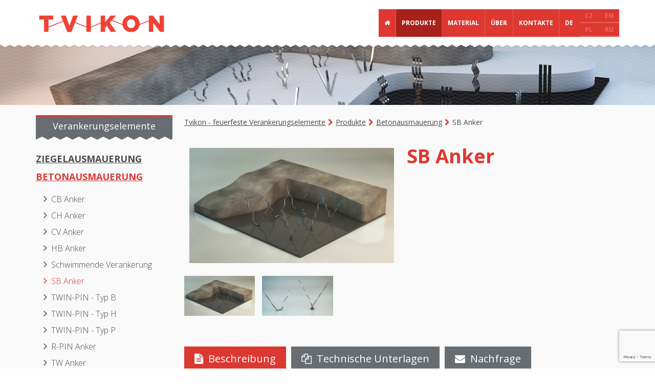

--- FILE ---
content_type: text/html; charset=utf-8
request_url: https://tvikon.cz/de/sb-anker/
body_size: 4020
content:
<!DOCTYPE html>
<html  lang="de" dir="ltr" class="no-js">
<head>
<base href="https://tvikon.cz/">
<meta http-equiv="X-UA-Compatible" content="IE=edge,chrome=1">
<meta charset="utf-8">
<link rel="shortcut icon" href="https://tvikon.cz/fileadmin/templates/Icons/favicon.png" type="image/png; charset=binary">
<link rel="icon" href="https://tvikon.cz/fileadmin/templates/Icons/favicon.png" type="image/png; charset=binary">

<meta name="robots" content="index,follow">
<meta name="google" content="notranslate">
<meta name="apple-mobile-web-app-capable" content="no">

<link rel="stylesheet" type="text/css" href="typo3temp/compressor/merged-bd2d04d8011594ee6f2e22ce88165cbb-12756445d31fb79d2d161955ce2cd27d.css?1740435504" media="all">


<script src="typo3temp/compressor/merged-e0798ad2bd3ddb0e20a589c88e09f3a4-5a98ac0ed728dab43ae157545c9abc05.js?1740435504" type="text/javascript"></script>

<script src="typo3temp/compressor/merged-94ebdfc0f43ad905e34fe18f618a7a8e-d33efa369774b0e8323f4eb30d44d37a.js?1740435504" type="text/javascript"></script>


<script>
  (function(i,s,o,g,r,a,m){i['GoogleAnalyticsObject']=r;i[r]=i[r]||function(){
  (i[r].q=i[r].q||[]).push(arguments)},i[r].l=1*new Date();a=s.createElement(o),
  m=s.getElementsByTagName(o)[0];a.async=1;a.src=g;m.parentNode.insertBefore(a,m)
  })(window,document,'script','//www.google-analytics.com/analytics.js','ga');

  ga('create', 'UA-60841033-1', 'auto');
  ga('send', 'pageview');

</script><title>SB Anker&nbsp;- Tvikon</title>
<meta name="DC.title" content="DE" />
<meta http-equiv="content-language" content="de" />
<meta name="DC.Language" scheme="NISOZ39.50" content="de" />
<meta name="date" content="2023-03-01T16:10:59+01:00" />
<meta name="DC.date" content="2023-03-01T16:10:59+01:00" />
<meta name="robots" content="index,follow" />
<link rel="start" href="https://tvikon.cz/de/" />
<link rel="up" href="https://tvikon.cz/de/produkte/" />
<link rel="canonical" href="https://tvikon.cz/de/produkte/de/" />



</head>
<body>

<div class="wrapper">
    <div class="navbar navbar-default navbar-top navbar-has-image" role="navigation">
    <div class="container">
        <div class="row">
            <div class="navbar-header navbar-header-main">
                        <a class="navbar-brand navbar-brand-image visible-no-svg" href="de/">
                            <img src="fileadmin/templates/Images/logo.png" height="33" width="250" class="img-responsive" />
                        </a>
                        <a class="navbar-brand navbar-brand-image visible-svg" href="de/">
                            <img src="fileadmin/templates/Images/logo.svg" height="33" width="250" class="img-responsive" />
                        </a>
                    <button type="button" class="navbar-toggle navbar-toggle-menu" data-toggle="collapse" data-target=".navbar-collapse">
                        <span class="icon-bar"></span>
                        <span class="icon-bar"></span>
                        <span class="icon-bar"></span>
                        <span class="sr-only">Toggle navigation</span>
                    </button>
                <span class="navbar-header-border-bottom"></span>
            </div>
            <div class="navbar-collapse collapse navbar-right">
                <ul class="nav navbar-nav navbar-main"><li><a href="./"><i class="fa fa-home hidden-sm hidden-xs"></i><span class="visible-xs visible-sm">Úvodní stránka</span></a></li><li class="active"><a href="de/produkte/" title="Produkte">Produkte</a></li><li><a href="de/material/" title="Material">Material</a></li><li><a href="de/ueber/" title="Über">Über</a></li><li><a href="de/kontakte/" title="Kontakte">Kontakte</a></li></ul>   
                <ul id="language_menu" class="list-inline"><ul class="nav navbar-nav navbar-lang"><li class="active">DE</li></ul><ul class="nav navbar-nav navbar-lang"><li><a href="sb-kotvy/">CZ</a></li><li><a href="en/sb-anchors/">EN</a></li></ul><ul class="nav navbar-nav navbar-lang no-float"><li><a href="pl/sb-kotwy-1/">PL</a></li><li><a href="ru/sb/">RU</a></li></ul></ul>
            </div>
        </div>
    </div>
</div>
    <!--TYPO3SEARCH_begin-->
    <div class="main-section">
    <img src="fileadmin/user_upload/cover.jpg" class="cover-photo" alt="cover image" />
    <div class="container">
        <div class="row">
            <div class="col-md-9 col-xs-12 pull-right" role="main">
                <div class="breadcrumb-section hidden-xs hidden-sm"><ol class="breadcrumb"><li><a href="de/" target="_self" title="Tvikon - feuerfeste Verankerungselemente">Tvikon - feuerfeste Verankerungselemente</a></li><li><a href="de/produkte/" target="_self" title="Produkte">Produkte</a></li><li itemprop="child" itemscope itemtype="http://data-vocabulary.org/Breadcrumb"><span itemprop="title"><a href="de/betonausmauerung/">Betonausmauerung</a></span></li><li class="active">SB Anker</li></ol></div>
                <a id="c111"></a><a id="c37"></a>

<div class="row">
    <div class="col-sm-6">
        
                <div id="lightGallery" class=" gallery-thumbnail">
                    
                        
                            <a href="../fileadmin//user_upload/SBS_SBH_psd.jpg" target="_blank" style="width: 400px;" />
                               <img src="../fileadmin//user_upload/SBS_SBH_psd.jpg" class="img-responsive">
                            </a>
                        
                    
                        
                    
                    <div class="thumbnails">
                        
                            <a href="../fileadmin//user_upload/SBS_SBH_psd.jpg" class="swap-img">
                               <img src="../fileadmin//user_upload/SBS_SBH_psd.jpg" width="435" height="245" alt="" class="img-responsive" />
                            </a>
                        
                            <a href="../fileadmin//user_upload/SBH_SBS.jpg" class="swap-img">
                               <img src="../fileadmin//user_upload/SBH_SBS.jpg" width="435" height="245" alt="" class="img-responsive" />
                            </a>
                        
                    </div>
                </div>
            
    </div>
    <div class="col-sm-6">
        <h1 class="product-title">SB Anker</h1>
        <p class="perex">
            
        </p>
    </div>
</div>
<div id="tabs-detail">
    <ul class="tabs">
        <li><a href='#tab-1'><i class="fa fa-file-text"></i>Beschreibung</a></li>
        <li><a href='#tab-2'><i class="fa fa-files-o"></i>Technische Unterlagen</a></li>
        <li><a href='#tab-3'><i class="fa fa-envelope"></i>Nachfrage</a></li>
    </ul>
    <div id="tab-1" class="tab-content">
        <p><p>SBS und SBH Anker sehen ähnlich wie HB-Anker aus, sie wurden jedoch für <b>dünnere Schichten</b> schweren feuerfesten Betons entwickelt. Sie sind dank ihrer bedeutenden Verwellung zur Verankerung in eben solche Ausmauerungen geeignet. Die Retentionskräfte werden in den Beton sowohl dank der Verwellung, als auch dank dem 60° Winkel zwischen den Ankerarmen übertragen.</p> <p>SBS und SBH Anker werden mit einem Durchmesser von 6, 8, 10 und 12 mm angefertigt. Die SBH-Anker sind zur <b>Montage durch manuelles Schweißen </b>entworfen. Zu diesem Zwecke sind die Anker auf der Montageseite mit einem Stangenelement ausgestattet. Der SBS-Typ ist zur <b>Befestigung durch Klemmschweißen</b> bestimmt und wird mit einem Durchmesser von 6 und 8 mm angefertigt.</p>&nbsp;</p>
    </div>
    
        <div id="tab-2" class="tab-content">
            
                
                    <a href="fileadmin/user_upload/en_Anchors_CBH-SBH.pdf" target="_blank">
                        
                                <i class="fa fa-file-pdf-o"></i>
                            
                        
                                en_Anchors_CBH-SBH.pdf
                            
                        (pdf)
                    </a>
                
            
        </div>
    
    <div id="tab-3" class="tab-content">
<div id="c130"><a id="c118"></a><div id="c38"><div class="Tx-Formhandler">
		
<h3>Antragsform</h3>

    <form action="de/sb-anker/#tab-3" method="post" class="form-horizontal" id="contact-form" enctype="multipart/form-data" >
        
			<input type="hidden" name="id" value="30" />
			<input type="hidden" name="contact[submitted]" value="1" />
		
			<input type="hidden" name="contact[randomID]" value="62d6e61b429658f296ec8f407a74aad4" />
		
			<input type="hidden" id="removeFile-62d6e61b429658f296ec8f407a74aad4" name="contact[removeFile]" value="" />
		
			<input type="hidden" id="removeFileField-62d6e61b429658f296ec8f407a74aad4" name="contact[removeFileField]" value="" />
		
			<input type="hidden" id="submitField-62d6e61b429658f296ec8f407a74aad4" name="contact[submitField]" value="" />
		
			<input type="hidden"  name="contact[step-2-next]"  id="ieHiddenField-62d6e61b429658f296ec8f407a74aad4" value="1" />
		
        

<span style="color: red;"></span>
<div class="form-group">
    <label for="name"  class="col-sm-4">Name und Vorname <span style="color: red;">*</span></label>
    <div class="col-sm-8">
        <input type="text" class="form-control" id="name" name="contact[name]" value=""/>
    </div>
</div>


<span style="color: red;"></span>
<div class="form-group">
    <label for="email"  class="col-sm-4">E-mail <span style="color: red;">*</span></label>
    <div class="col-sm-8">
        <input type="text" class="form-control" id="email" name="contact[email]" value=""/>
    </div>
</div>


<span style="color: red;"></span>
<div class="form-group">
    <label for="message" class="col-sm-4" >Nachrichtentext <span style="color: red;">*</span></label>
    <div class="col-sm-8">
        <textarea rows="5" cols="30" class="form-control" id="message" name="contact[message]"></textarea>
    </div>
</div>

<input type="hidden" value="SB kotvy" id="product" name="contact[product]" />

<input type="submit"  name="contact[step-2-next]"  class="btn btn-primary pull-right" value="Senden" />


    </form>
    

	</div>
	</div></div><a id="c132"></a></div></div>
            </div>
            <div class="col-md-3 col-xs-12 pull-left">
                <div id="c36"><div class="hidden-print hidden-xs hidden-sm left-menu left-menu-products" id="tab-menu" role="complementary">
    <ul class="tabs">
                <li><a href='#2'>Verankerungselemente</a></li>
    </ul>
        <ul id="2">
                <li >
<a href="de/ziegelausmauerung/">
    Ziegelausmauerung
</a>
    <ul>
            <li><a href="de/basic-anker/">
                        BS Anker 
            </a></li>
            <li><a href="de/halterungen-keramischer-anker/">
                        Halter von keramischen Ankern
            </a></li>
            <li><a href="de/konsolen/">
                        Konsole
            </a></li>
    </ul>
</li>        
                <li  class="active">
<a href="de/betonausmauerung/">
    Betonausmauerung
</a>
    <ul>
            <li><a href="de/corrugated-bullhorn-anker-fur-betonausmauerungen/">
                        CB Anker 
            </a></li>
            <li><a href="de/corrugated-h-anker-gewellte-h-anker/">
                        CH Anker
            </a></li>
            <li><a href="de/corrugated-v-anker-gewellte-v-anker/">
                        CV Anker 
            </a></li>
            <li><a href="de/schwere-bullhorn-anker-fur-beanspruchte-feuerfeste-betonsausmauerungen/">
                        HB Anker
            </a></li>
            <li><a href="de/schwimmende-verankerung/">
                        Schwimmende Verankerung 
            </a></li>
            <li class="active"><a href="de/sb-anker/">
                        SB Anker
            </a></li>
            <li><a href="de/twin-pin-typ-b-fur-zweischichtige-ausmauerungen/">
                        TWIN-PIN - Typ B 
            </a></li>
            <li><a href="de/twin-pin-typ-h-fur-zweischichtige-ausmauerungen/">
                        TWIN-PIN - Typ H 
            </a></li>
            <li><a href="de/twin-pin-typ-p-fur-zweischichtige-ausmauerungen/">
                        TWIN-PIN - Typ P 
            </a></li>
            <li><a href="de/r-pin-system-r-pin-anker/">
                        R-PIN Anker
            </a></li>
            <li><a href="de/tw-anker/">
                        TW Anker
            </a></li>
            <li><a href="de/v-anker-1/">
                        V Anker 
            </a></li>
            <li><a href="de/o-v-anker-mit-muttern/">
                        V Anker mit Muttern 
            </a></li>
            <li><a href="de/v-und-ch-anker-mit-gewinde/">
                        V und CH Anker mit Gewinde 
            </a></li>
            <li><a href="de/vs-anker/">
                        VS Anker
            </a></li>
            <li><a href="de/y-anker/">
                        Y Anker
            </a></li>
    </ul>
</li>        
                <li >
<a href="de/faserausmauerung/">
    Faserausmauerung
</a>
    <ul>
            <li><a href="de/fiberblock-anker-mit-cuplock-keramikschlossern/">
                        Fiberblock-Anker mit Cuplock
            </a></li>
            <li><a href="de/fiberblock-system-1/">
                        Fiberblock-System
            </a></li>
    </ul>
</li>        
        </ul>
    <ul class="tabs services-menu"><li class="ui-state-default ui-corner-top ui-tabs-active ui-state-active"><a href="de/produkte/dienstleitungen/">Dienstleitungen</a><ul><li><a href="de/produkte/herstellung-von-formteilen-aus-feuerfestem-beton/">Herstellung von Formteilen aus feuerfestem Beton</a></li><li><a href="de/produkte/verkauf-von-feuerfestem-rostfreiem-stahl/">Verkauf von feuerfestem rostfreiem Stahl</a></li><li><a href="de/produkte/pressen-sowie-biegen-von-blechen-und-draehten/">Pressen sowie Biegen von Blechen und Drähten</a></li><li><a href="de/produkte/verkauf-von-stahlfasern-fuer-feuerfesten-beton/">Verkauf von Stahlfasern für feuerfesten Beton</a></li><li><a href="de/produkte/verkauf-von-elektroden-und-schweissgeraeten/">Verkauf von Elektroden und Schweißgeräten</a></li><li><a href="de/produkte/dienstleistungsangebot-eines-teams-fachlicher-arbeiter/">Dienstleistungsangebot eines Teams fachlicher Arbeiter</a></li></ul></li></ul>
</div>
</div>
            </div>
        </div>
    </div>
    </div>
</div>
<!--TYPO3SEARCH_end-->
<div class="meta-section footer">
    <div class="container">
        <div class="row">
                <div class="col-sm-3 col-ms-6">
                    <p>&COPY;&nbsp;2014&ndash;2026,&nbsp;Tvikon&nbsp;s.r.o.</p>
                </div>
                <div class="col-xs-12 col-sm-3 col-ms-6 copyright pull-right text-right">
                    <p>Erstellt von: <a href="http://www.omegadesign.cz/" target="_blank"><b>omega</b>design</a></p>
                </div>
        </div>
    </div>
</div>




</body>
</html>

--- FILE ---
content_type: text/html; charset=utf-8
request_url: https://www.google.com/recaptcha/api2/anchor?ar=1&k=6LdYkoQpAAAAAD0vfZC2_t3rKmvrpkw1lfqq0eLV&co=aHR0cHM6Ly90dmlrb24uY3o6NDQz&hl=en&v=PoyoqOPhxBO7pBk68S4YbpHZ&size=invisible&anchor-ms=20000&execute-ms=30000&cb=g1kd3alwe3iw
body_size: 48872
content:
<!DOCTYPE HTML><html dir="ltr" lang="en"><head><meta http-equiv="Content-Type" content="text/html; charset=UTF-8">
<meta http-equiv="X-UA-Compatible" content="IE=edge">
<title>reCAPTCHA</title>
<style type="text/css">
/* cyrillic-ext */
@font-face {
  font-family: 'Roboto';
  font-style: normal;
  font-weight: 400;
  font-stretch: 100%;
  src: url(//fonts.gstatic.com/s/roboto/v48/KFO7CnqEu92Fr1ME7kSn66aGLdTylUAMa3GUBHMdazTgWw.woff2) format('woff2');
  unicode-range: U+0460-052F, U+1C80-1C8A, U+20B4, U+2DE0-2DFF, U+A640-A69F, U+FE2E-FE2F;
}
/* cyrillic */
@font-face {
  font-family: 'Roboto';
  font-style: normal;
  font-weight: 400;
  font-stretch: 100%;
  src: url(//fonts.gstatic.com/s/roboto/v48/KFO7CnqEu92Fr1ME7kSn66aGLdTylUAMa3iUBHMdazTgWw.woff2) format('woff2');
  unicode-range: U+0301, U+0400-045F, U+0490-0491, U+04B0-04B1, U+2116;
}
/* greek-ext */
@font-face {
  font-family: 'Roboto';
  font-style: normal;
  font-weight: 400;
  font-stretch: 100%;
  src: url(//fonts.gstatic.com/s/roboto/v48/KFO7CnqEu92Fr1ME7kSn66aGLdTylUAMa3CUBHMdazTgWw.woff2) format('woff2');
  unicode-range: U+1F00-1FFF;
}
/* greek */
@font-face {
  font-family: 'Roboto';
  font-style: normal;
  font-weight: 400;
  font-stretch: 100%;
  src: url(//fonts.gstatic.com/s/roboto/v48/KFO7CnqEu92Fr1ME7kSn66aGLdTylUAMa3-UBHMdazTgWw.woff2) format('woff2');
  unicode-range: U+0370-0377, U+037A-037F, U+0384-038A, U+038C, U+038E-03A1, U+03A3-03FF;
}
/* math */
@font-face {
  font-family: 'Roboto';
  font-style: normal;
  font-weight: 400;
  font-stretch: 100%;
  src: url(//fonts.gstatic.com/s/roboto/v48/KFO7CnqEu92Fr1ME7kSn66aGLdTylUAMawCUBHMdazTgWw.woff2) format('woff2');
  unicode-range: U+0302-0303, U+0305, U+0307-0308, U+0310, U+0312, U+0315, U+031A, U+0326-0327, U+032C, U+032F-0330, U+0332-0333, U+0338, U+033A, U+0346, U+034D, U+0391-03A1, U+03A3-03A9, U+03B1-03C9, U+03D1, U+03D5-03D6, U+03F0-03F1, U+03F4-03F5, U+2016-2017, U+2034-2038, U+203C, U+2040, U+2043, U+2047, U+2050, U+2057, U+205F, U+2070-2071, U+2074-208E, U+2090-209C, U+20D0-20DC, U+20E1, U+20E5-20EF, U+2100-2112, U+2114-2115, U+2117-2121, U+2123-214F, U+2190, U+2192, U+2194-21AE, U+21B0-21E5, U+21F1-21F2, U+21F4-2211, U+2213-2214, U+2216-22FF, U+2308-230B, U+2310, U+2319, U+231C-2321, U+2336-237A, U+237C, U+2395, U+239B-23B7, U+23D0, U+23DC-23E1, U+2474-2475, U+25AF, U+25B3, U+25B7, U+25BD, U+25C1, U+25CA, U+25CC, U+25FB, U+266D-266F, U+27C0-27FF, U+2900-2AFF, U+2B0E-2B11, U+2B30-2B4C, U+2BFE, U+3030, U+FF5B, U+FF5D, U+1D400-1D7FF, U+1EE00-1EEFF;
}
/* symbols */
@font-face {
  font-family: 'Roboto';
  font-style: normal;
  font-weight: 400;
  font-stretch: 100%;
  src: url(//fonts.gstatic.com/s/roboto/v48/KFO7CnqEu92Fr1ME7kSn66aGLdTylUAMaxKUBHMdazTgWw.woff2) format('woff2');
  unicode-range: U+0001-000C, U+000E-001F, U+007F-009F, U+20DD-20E0, U+20E2-20E4, U+2150-218F, U+2190, U+2192, U+2194-2199, U+21AF, U+21E6-21F0, U+21F3, U+2218-2219, U+2299, U+22C4-22C6, U+2300-243F, U+2440-244A, U+2460-24FF, U+25A0-27BF, U+2800-28FF, U+2921-2922, U+2981, U+29BF, U+29EB, U+2B00-2BFF, U+4DC0-4DFF, U+FFF9-FFFB, U+10140-1018E, U+10190-1019C, U+101A0, U+101D0-101FD, U+102E0-102FB, U+10E60-10E7E, U+1D2C0-1D2D3, U+1D2E0-1D37F, U+1F000-1F0FF, U+1F100-1F1AD, U+1F1E6-1F1FF, U+1F30D-1F30F, U+1F315, U+1F31C, U+1F31E, U+1F320-1F32C, U+1F336, U+1F378, U+1F37D, U+1F382, U+1F393-1F39F, U+1F3A7-1F3A8, U+1F3AC-1F3AF, U+1F3C2, U+1F3C4-1F3C6, U+1F3CA-1F3CE, U+1F3D4-1F3E0, U+1F3ED, U+1F3F1-1F3F3, U+1F3F5-1F3F7, U+1F408, U+1F415, U+1F41F, U+1F426, U+1F43F, U+1F441-1F442, U+1F444, U+1F446-1F449, U+1F44C-1F44E, U+1F453, U+1F46A, U+1F47D, U+1F4A3, U+1F4B0, U+1F4B3, U+1F4B9, U+1F4BB, U+1F4BF, U+1F4C8-1F4CB, U+1F4D6, U+1F4DA, U+1F4DF, U+1F4E3-1F4E6, U+1F4EA-1F4ED, U+1F4F7, U+1F4F9-1F4FB, U+1F4FD-1F4FE, U+1F503, U+1F507-1F50B, U+1F50D, U+1F512-1F513, U+1F53E-1F54A, U+1F54F-1F5FA, U+1F610, U+1F650-1F67F, U+1F687, U+1F68D, U+1F691, U+1F694, U+1F698, U+1F6AD, U+1F6B2, U+1F6B9-1F6BA, U+1F6BC, U+1F6C6-1F6CF, U+1F6D3-1F6D7, U+1F6E0-1F6EA, U+1F6F0-1F6F3, U+1F6F7-1F6FC, U+1F700-1F7FF, U+1F800-1F80B, U+1F810-1F847, U+1F850-1F859, U+1F860-1F887, U+1F890-1F8AD, U+1F8B0-1F8BB, U+1F8C0-1F8C1, U+1F900-1F90B, U+1F93B, U+1F946, U+1F984, U+1F996, U+1F9E9, U+1FA00-1FA6F, U+1FA70-1FA7C, U+1FA80-1FA89, U+1FA8F-1FAC6, U+1FACE-1FADC, U+1FADF-1FAE9, U+1FAF0-1FAF8, U+1FB00-1FBFF;
}
/* vietnamese */
@font-face {
  font-family: 'Roboto';
  font-style: normal;
  font-weight: 400;
  font-stretch: 100%;
  src: url(//fonts.gstatic.com/s/roboto/v48/KFO7CnqEu92Fr1ME7kSn66aGLdTylUAMa3OUBHMdazTgWw.woff2) format('woff2');
  unicode-range: U+0102-0103, U+0110-0111, U+0128-0129, U+0168-0169, U+01A0-01A1, U+01AF-01B0, U+0300-0301, U+0303-0304, U+0308-0309, U+0323, U+0329, U+1EA0-1EF9, U+20AB;
}
/* latin-ext */
@font-face {
  font-family: 'Roboto';
  font-style: normal;
  font-weight: 400;
  font-stretch: 100%;
  src: url(//fonts.gstatic.com/s/roboto/v48/KFO7CnqEu92Fr1ME7kSn66aGLdTylUAMa3KUBHMdazTgWw.woff2) format('woff2');
  unicode-range: U+0100-02BA, U+02BD-02C5, U+02C7-02CC, U+02CE-02D7, U+02DD-02FF, U+0304, U+0308, U+0329, U+1D00-1DBF, U+1E00-1E9F, U+1EF2-1EFF, U+2020, U+20A0-20AB, U+20AD-20C0, U+2113, U+2C60-2C7F, U+A720-A7FF;
}
/* latin */
@font-face {
  font-family: 'Roboto';
  font-style: normal;
  font-weight: 400;
  font-stretch: 100%;
  src: url(//fonts.gstatic.com/s/roboto/v48/KFO7CnqEu92Fr1ME7kSn66aGLdTylUAMa3yUBHMdazQ.woff2) format('woff2');
  unicode-range: U+0000-00FF, U+0131, U+0152-0153, U+02BB-02BC, U+02C6, U+02DA, U+02DC, U+0304, U+0308, U+0329, U+2000-206F, U+20AC, U+2122, U+2191, U+2193, U+2212, U+2215, U+FEFF, U+FFFD;
}
/* cyrillic-ext */
@font-face {
  font-family: 'Roboto';
  font-style: normal;
  font-weight: 500;
  font-stretch: 100%;
  src: url(//fonts.gstatic.com/s/roboto/v48/KFO7CnqEu92Fr1ME7kSn66aGLdTylUAMa3GUBHMdazTgWw.woff2) format('woff2');
  unicode-range: U+0460-052F, U+1C80-1C8A, U+20B4, U+2DE0-2DFF, U+A640-A69F, U+FE2E-FE2F;
}
/* cyrillic */
@font-face {
  font-family: 'Roboto';
  font-style: normal;
  font-weight: 500;
  font-stretch: 100%;
  src: url(//fonts.gstatic.com/s/roboto/v48/KFO7CnqEu92Fr1ME7kSn66aGLdTylUAMa3iUBHMdazTgWw.woff2) format('woff2');
  unicode-range: U+0301, U+0400-045F, U+0490-0491, U+04B0-04B1, U+2116;
}
/* greek-ext */
@font-face {
  font-family: 'Roboto';
  font-style: normal;
  font-weight: 500;
  font-stretch: 100%;
  src: url(//fonts.gstatic.com/s/roboto/v48/KFO7CnqEu92Fr1ME7kSn66aGLdTylUAMa3CUBHMdazTgWw.woff2) format('woff2');
  unicode-range: U+1F00-1FFF;
}
/* greek */
@font-face {
  font-family: 'Roboto';
  font-style: normal;
  font-weight: 500;
  font-stretch: 100%;
  src: url(//fonts.gstatic.com/s/roboto/v48/KFO7CnqEu92Fr1ME7kSn66aGLdTylUAMa3-UBHMdazTgWw.woff2) format('woff2');
  unicode-range: U+0370-0377, U+037A-037F, U+0384-038A, U+038C, U+038E-03A1, U+03A3-03FF;
}
/* math */
@font-face {
  font-family: 'Roboto';
  font-style: normal;
  font-weight: 500;
  font-stretch: 100%;
  src: url(//fonts.gstatic.com/s/roboto/v48/KFO7CnqEu92Fr1ME7kSn66aGLdTylUAMawCUBHMdazTgWw.woff2) format('woff2');
  unicode-range: U+0302-0303, U+0305, U+0307-0308, U+0310, U+0312, U+0315, U+031A, U+0326-0327, U+032C, U+032F-0330, U+0332-0333, U+0338, U+033A, U+0346, U+034D, U+0391-03A1, U+03A3-03A9, U+03B1-03C9, U+03D1, U+03D5-03D6, U+03F0-03F1, U+03F4-03F5, U+2016-2017, U+2034-2038, U+203C, U+2040, U+2043, U+2047, U+2050, U+2057, U+205F, U+2070-2071, U+2074-208E, U+2090-209C, U+20D0-20DC, U+20E1, U+20E5-20EF, U+2100-2112, U+2114-2115, U+2117-2121, U+2123-214F, U+2190, U+2192, U+2194-21AE, U+21B0-21E5, U+21F1-21F2, U+21F4-2211, U+2213-2214, U+2216-22FF, U+2308-230B, U+2310, U+2319, U+231C-2321, U+2336-237A, U+237C, U+2395, U+239B-23B7, U+23D0, U+23DC-23E1, U+2474-2475, U+25AF, U+25B3, U+25B7, U+25BD, U+25C1, U+25CA, U+25CC, U+25FB, U+266D-266F, U+27C0-27FF, U+2900-2AFF, U+2B0E-2B11, U+2B30-2B4C, U+2BFE, U+3030, U+FF5B, U+FF5D, U+1D400-1D7FF, U+1EE00-1EEFF;
}
/* symbols */
@font-face {
  font-family: 'Roboto';
  font-style: normal;
  font-weight: 500;
  font-stretch: 100%;
  src: url(//fonts.gstatic.com/s/roboto/v48/KFO7CnqEu92Fr1ME7kSn66aGLdTylUAMaxKUBHMdazTgWw.woff2) format('woff2');
  unicode-range: U+0001-000C, U+000E-001F, U+007F-009F, U+20DD-20E0, U+20E2-20E4, U+2150-218F, U+2190, U+2192, U+2194-2199, U+21AF, U+21E6-21F0, U+21F3, U+2218-2219, U+2299, U+22C4-22C6, U+2300-243F, U+2440-244A, U+2460-24FF, U+25A0-27BF, U+2800-28FF, U+2921-2922, U+2981, U+29BF, U+29EB, U+2B00-2BFF, U+4DC0-4DFF, U+FFF9-FFFB, U+10140-1018E, U+10190-1019C, U+101A0, U+101D0-101FD, U+102E0-102FB, U+10E60-10E7E, U+1D2C0-1D2D3, U+1D2E0-1D37F, U+1F000-1F0FF, U+1F100-1F1AD, U+1F1E6-1F1FF, U+1F30D-1F30F, U+1F315, U+1F31C, U+1F31E, U+1F320-1F32C, U+1F336, U+1F378, U+1F37D, U+1F382, U+1F393-1F39F, U+1F3A7-1F3A8, U+1F3AC-1F3AF, U+1F3C2, U+1F3C4-1F3C6, U+1F3CA-1F3CE, U+1F3D4-1F3E0, U+1F3ED, U+1F3F1-1F3F3, U+1F3F5-1F3F7, U+1F408, U+1F415, U+1F41F, U+1F426, U+1F43F, U+1F441-1F442, U+1F444, U+1F446-1F449, U+1F44C-1F44E, U+1F453, U+1F46A, U+1F47D, U+1F4A3, U+1F4B0, U+1F4B3, U+1F4B9, U+1F4BB, U+1F4BF, U+1F4C8-1F4CB, U+1F4D6, U+1F4DA, U+1F4DF, U+1F4E3-1F4E6, U+1F4EA-1F4ED, U+1F4F7, U+1F4F9-1F4FB, U+1F4FD-1F4FE, U+1F503, U+1F507-1F50B, U+1F50D, U+1F512-1F513, U+1F53E-1F54A, U+1F54F-1F5FA, U+1F610, U+1F650-1F67F, U+1F687, U+1F68D, U+1F691, U+1F694, U+1F698, U+1F6AD, U+1F6B2, U+1F6B9-1F6BA, U+1F6BC, U+1F6C6-1F6CF, U+1F6D3-1F6D7, U+1F6E0-1F6EA, U+1F6F0-1F6F3, U+1F6F7-1F6FC, U+1F700-1F7FF, U+1F800-1F80B, U+1F810-1F847, U+1F850-1F859, U+1F860-1F887, U+1F890-1F8AD, U+1F8B0-1F8BB, U+1F8C0-1F8C1, U+1F900-1F90B, U+1F93B, U+1F946, U+1F984, U+1F996, U+1F9E9, U+1FA00-1FA6F, U+1FA70-1FA7C, U+1FA80-1FA89, U+1FA8F-1FAC6, U+1FACE-1FADC, U+1FADF-1FAE9, U+1FAF0-1FAF8, U+1FB00-1FBFF;
}
/* vietnamese */
@font-face {
  font-family: 'Roboto';
  font-style: normal;
  font-weight: 500;
  font-stretch: 100%;
  src: url(//fonts.gstatic.com/s/roboto/v48/KFO7CnqEu92Fr1ME7kSn66aGLdTylUAMa3OUBHMdazTgWw.woff2) format('woff2');
  unicode-range: U+0102-0103, U+0110-0111, U+0128-0129, U+0168-0169, U+01A0-01A1, U+01AF-01B0, U+0300-0301, U+0303-0304, U+0308-0309, U+0323, U+0329, U+1EA0-1EF9, U+20AB;
}
/* latin-ext */
@font-face {
  font-family: 'Roboto';
  font-style: normal;
  font-weight: 500;
  font-stretch: 100%;
  src: url(//fonts.gstatic.com/s/roboto/v48/KFO7CnqEu92Fr1ME7kSn66aGLdTylUAMa3KUBHMdazTgWw.woff2) format('woff2');
  unicode-range: U+0100-02BA, U+02BD-02C5, U+02C7-02CC, U+02CE-02D7, U+02DD-02FF, U+0304, U+0308, U+0329, U+1D00-1DBF, U+1E00-1E9F, U+1EF2-1EFF, U+2020, U+20A0-20AB, U+20AD-20C0, U+2113, U+2C60-2C7F, U+A720-A7FF;
}
/* latin */
@font-face {
  font-family: 'Roboto';
  font-style: normal;
  font-weight: 500;
  font-stretch: 100%;
  src: url(//fonts.gstatic.com/s/roboto/v48/KFO7CnqEu92Fr1ME7kSn66aGLdTylUAMa3yUBHMdazQ.woff2) format('woff2');
  unicode-range: U+0000-00FF, U+0131, U+0152-0153, U+02BB-02BC, U+02C6, U+02DA, U+02DC, U+0304, U+0308, U+0329, U+2000-206F, U+20AC, U+2122, U+2191, U+2193, U+2212, U+2215, U+FEFF, U+FFFD;
}
/* cyrillic-ext */
@font-face {
  font-family: 'Roboto';
  font-style: normal;
  font-weight: 900;
  font-stretch: 100%;
  src: url(//fonts.gstatic.com/s/roboto/v48/KFO7CnqEu92Fr1ME7kSn66aGLdTylUAMa3GUBHMdazTgWw.woff2) format('woff2');
  unicode-range: U+0460-052F, U+1C80-1C8A, U+20B4, U+2DE0-2DFF, U+A640-A69F, U+FE2E-FE2F;
}
/* cyrillic */
@font-face {
  font-family: 'Roboto';
  font-style: normal;
  font-weight: 900;
  font-stretch: 100%;
  src: url(//fonts.gstatic.com/s/roboto/v48/KFO7CnqEu92Fr1ME7kSn66aGLdTylUAMa3iUBHMdazTgWw.woff2) format('woff2');
  unicode-range: U+0301, U+0400-045F, U+0490-0491, U+04B0-04B1, U+2116;
}
/* greek-ext */
@font-face {
  font-family: 'Roboto';
  font-style: normal;
  font-weight: 900;
  font-stretch: 100%;
  src: url(//fonts.gstatic.com/s/roboto/v48/KFO7CnqEu92Fr1ME7kSn66aGLdTylUAMa3CUBHMdazTgWw.woff2) format('woff2');
  unicode-range: U+1F00-1FFF;
}
/* greek */
@font-face {
  font-family: 'Roboto';
  font-style: normal;
  font-weight: 900;
  font-stretch: 100%;
  src: url(//fonts.gstatic.com/s/roboto/v48/KFO7CnqEu92Fr1ME7kSn66aGLdTylUAMa3-UBHMdazTgWw.woff2) format('woff2');
  unicode-range: U+0370-0377, U+037A-037F, U+0384-038A, U+038C, U+038E-03A1, U+03A3-03FF;
}
/* math */
@font-face {
  font-family: 'Roboto';
  font-style: normal;
  font-weight: 900;
  font-stretch: 100%;
  src: url(//fonts.gstatic.com/s/roboto/v48/KFO7CnqEu92Fr1ME7kSn66aGLdTylUAMawCUBHMdazTgWw.woff2) format('woff2');
  unicode-range: U+0302-0303, U+0305, U+0307-0308, U+0310, U+0312, U+0315, U+031A, U+0326-0327, U+032C, U+032F-0330, U+0332-0333, U+0338, U+033A, U+0346, U+034D, U+0391-03A1, U+03A3-03A9, U+03B1-03C9, U+03D1, U+03D5-03D6, U+03F0-03F1, U+03F4-03F5, U+2016-2017, U+2034-2038, U+203C, U+2040, U+2043, U+2047, U+2050, U+2057, U+205F, U+2070-2071, U+2074-208E, U+2090-209C, U+20D0-20DC, U+20E1, U+20E5-20EF, U+2100-2112, U+2114-2115, U+2117-2121, U+2123-214F, U+2190, U+2192, U+2194-21AE, U+21B0-21E5, U+21F1-21F2, U+21F4-2211, U+2213-2214, U+2216-22FF, U+2308-230B, U+2310, U+2319, U+231C-2321, U+2336-237A, U+237C, U+2395, U+239B-23B7, U+23D0, U+23DC-23E1, U+2474-2475, U+25AF, U+25B3, U+25B7, U+25BD, U+25C1, U+25CA, U+25CC, U+25FB, U+266D-266F, U+27C0-27FF, U+2900-2AFF, U+2B0E-2B11, U+2B30-2B4C, U+2BFE, U+3030, U+FF5B, U+FF5D, U+1D400-1D7FF, U+1EE00-1EEFF;
}
/* symbols */
@font-face {
  font-family: 'Roboto';
  font-style: normal;
  font-weight: 900;
  font-stretch: 100%;
  src: url(//fonts.gstatic.com/s/roboto/v48/KFO7CnqEu92Fr1ME7kSn66aGLdTylUAMaxKUBHMdazTgWw.woff2) format('woff2');
  unicode-range: U+0001-000C, U+000E-001F, U+007F-009F, U+20DD-20E0, U+20E2-20E4, U+2150-218F, U+2190, U+2192, U+2194-2199, U+21AF, U+21E6-21F0, U+21F3, U+2218-2219, U+2299, U+22C4-22C6, U+2300-243F, U+2440-244A, U+2460-24FF, U+25A0-27BF, U+2800-28FF, U+2921-2922, U+2981, U+29BF, U+29EB, U+2B00-2BFF, U+4DC0-4DFF, U+FFF9-FFFB, U+10140-1018E, U+10190-1019C, U+101A0, U+101D0-101FD, U+102E0-102FB, U+10E60-10E7E, U+1D2C0-1D2D3, U+1D2E0-1D37F, U+1F000-1F0FF, U+1F100-1F1AD, U+1F1E6-1F1FF, U+1F30D-1F30F, U+1F315, U+1F31C, U+1F31E, U+1F320-1F32C, U+1F336, U+1F378, U+1F37D, U+1F382, U+1F393-1F39F, U+1F3A7-1F3A8, U+1F3AC-1F3AF, U+1F3C2, U+1F3C4-1F3C6, U+1F3CA-1F3CE, U+1F3D4-1F3E0, U+1F3ED, U+1F3F1-1F3F3, U+1F3F5-1F3F7, U+1F408, U+1F415, U+1F41F, U+1F426, U+1F43F, U+1F441-1F442, U+1F444, U+1F446-1F449, U+1F44C-1F44E, U+1F453, U+1F46A, U+1F47D, U+1F4A3, U+1F4B0, U+1F4B3, U+1F4B9, U+1F4BB, U+1F4BF, U+1F4C8-1F4CB, U+1F4D6, U+1F4DA, U+1F4DF, U+1F4E3-1F4E6, U+1F4EA-1F4ED, U+1F4F7, U+1F4F9-1F4FB, U+1F4FD-1F4FE, U+1F503, U+1F507-1F50B, U+1F50D, U+1F512-1F513, U+1F53E-1F54A, U+1F54F-1F5FA, U+1F610, U+1F650-1F67F, U+1F687, U+1F68D, U+1F691, U+1F694, U+1F698, U+1F6AD, U+1F6B2, U+1F6B9-1F6BA, U+1F6BC, U+1F6C6-1F6CF, U+1F6D3-1F6D7, U+1F6E0-1F6EA, U+1F6F0-1F6F3, U+1F6F7-1F6FC, U+1F700-1F7FF, U+1F800-1F80B, U+1F810-1F847, U+1F850-1F859, U+1F860-1F887, U+1F890-1F8AD, U+1F8B0-1F8BB, U+1F8C0-1F8C1, U+1F900-1F90B, U+1F93B, U+1F946, U+1F984, U+1F996, U+1F9E9, U+1FA00-1FA6F, U+1FA70-1FA7C, U+1FA80-1FA89, U+1FA8F-1FAC6, U+1FACE-1FADC, U+1FADF-1FAE9, U+1FAF0-1FAF8, U+1FB00-1FBFF;
}
/* vietnamese */
@font-face {
  font-family: 'Roboto';
  font-style: normal;
  font-weight: 900;
  font-stretch: 100%;
  src: url(//fonts.gstatic.com/s/roboto/v48/KFO7CnqEu92Fr1ME7kSn66aGLdTylUAMa3OUBHMdazTgWw.woff2) format('woff2');
  unicode-range: U+0102-0103, U+0110-0111, U+0128-0129, U+0168-0169, U+01A0-01A1, U+01AF-01B0, U+0300-0301, U+0303-0304, U+0308-0309, U+0323, U+0329, U+1EA0-1EF9, U+20AB;
}
/* latin-ext */
@font-face {
  font-family: 'Roboto';
  font-style: normal;
  font-weight: 900;
  font-stretch: 100%;
  src: url(//fonts.gstatic.com/s/roboto/v48/KFO7CnqEu92Fr1ME7kSn66aGLdTylUAMa3KUBHMdazTgWw.woff2) format('woff2');
  unicode-range: U+0100-02BA, U+02BD-02C5, U+02C7-02CC, U+02CE-02D7, U+02DD-02FF, U+0304, U+0308, U+0329, U+1D00-1DBF, U+1E00-1E9F, U+1EF2-1EFF, U+2020, U+20A0-20AB, U+20AD-20C0, U+2113, U+2C60-2C7F, U+A720-A7FF;
}
/* latin */
@font-face {
  font-family: 'Roboto';
  font-style: normal;
  font-weight: 900;
  font-stretch: 100%;
  src: url(//fonts.gstatic.com/s/roboto/v48/KFO7CnqEu92Fr1ME7kSn66aGLdTylUAMa3yUBHMdazQ.woff2) format('woff2');
  unicode-range: U+0000-00FF, U+0131, U+0152-0153, U+02BB-02BC, U+02C6, U+02DA, U+02DC, U+0304, U+0308, U+0329, U+2000-206F, U+20AC, U+2122, U+2191, U+2193, U+2212, U+2215, U+FEFF, U+FFFD;
}

</style>
<link rel="stylesheet" type="text/css" href="https://www.gstatic.com/recaptcha/releases/PoyoqOPhxBO7pBk68S4YbpHZ/styles__ltr.css">
<script nonce="_WqbEfFgzIqUK1tChm_7BA" type="text/javascript">window['__recaptcha_api'] = 'https://www.google.com/recaptcha/api2/';</script>
<script type="text/javascript" src="https://www.gstatic.com/recaptcha/releases/PoyoqOPhxBO7pBk68S4YbpHZ/recaptcha__en.js" nonce="_WqbEfFgzIqUK1tChm_7BA">
      
    </script></head>
<body><div id="rc-anchor-alert" class="rc-anchor-alert"></div>
<input type="hidden" id="recaptcha-token" value="[base64]">
<script type="text/javascript" nonce="_WqbEfFgzIqUK1tChm_7BA">
      recaptcha.anchor.Main.init("[\x22ainput\x22,[\x22bgdata\x22,\x22\x22,\[base64]/[base64]/[base64]/[base64]/[base64]/UltsKytdPUU6KEU8MjA0OD9SW2wrK109RT4+NnwxOTI6KChFJjY0NTEyKT09NTUyOTYmJk0rMTxjLmxlbmd0aCYmKGMuY2hhckNvZGVBdChNKzEpJjY0NTEyKT09NTYzMjA/[base64]/[base64]/[base64]/[base64]/[base64]/[base64]/[base64]\x22,\[base64]\\u003d\x22,\x22w7k4w6UpfcOAD3rDjVLCisOCwohMf8KsSEMUw5HCocOOw4VNw7rDqcK4WcOmEgtfwq9tP31/wrptwrTCmAXDjyPCu8KMwrnDssK9TCzDjMK4Qn9Ew6vCniYDwoY/XiN4w5jDgMOHw43Dk8KncsKSwqDCmcO3ecOfTcOgOsOrwqosQ8O1LMKfMcOwA2/CinbCkWbCmMOWIxfCnMKVZV/DjsO7CsKDdsKwBMO0wqzDkivDqMOOwrMKHMKbZMOBF3smZsOow6LCtsKgw7AmwoPDqTfCuMO9ICfDvcKAZ1NZwpjDmcKIwocawoTCkhbCgsOOw697wovCrcKsEcKJw48xR3oVBX/DgMK1FcKAwprCoHjDusKgwr/Cs8KxwpzDlSUdGiDCnAfCvG0ICBpfwqImbMKDGWZuw4PCqCjDqkvCi8KbLMKuwrIHdcOBwoPChGbDuyQIw7bCucKxXFkVwpzCnEVyd8KZImjDj8OELcOQwos2wpkUwoonw7rDtjLCuMK7w7Aow5/CpcKsw4dbQSnCli7CmcOZw5Ftw43Cu2nCo8OhwpDCtQRxQcKcwqpTw6waw5BAfVPDgnVrfR7CtMOHwqvCn3dYwqgxw4Q0wqXCtcODasKZGH3DgsO6w4/[base64]/R8KZLiXCnMO3w5VzwqjDo8OhZ8KAwqnCp2/[base64]/CnURqwoDDrxk1BnPCijEXw64Vw43CtU55woAwAjnCp8KVwrDCkkzDoMOqwpgkEMKYQMK5VSMTwpLCuCPCjsKJfxVkQQETSizCvzYkEnB/w5Q3ezc+WsOTwpABwoLCusOiwoLDtMOsKAoOwqLCoMOyKEITw7rDuHorb8OePlFMfRjDj8OMw53Cg8OXZMOmLUk/wrpabF7CncObbFPCmsKrNcKGSULCqMOzMw0JEMOqYHvCucO6ZMK0wpDCmRRmwqLCuBUODcOfEMObEEcnwrrDvyFdw6oaJkgEBkE6IMK6WhURw54rw5vClxEmNALCmD3CjMO/[base64]/DuXrDncORRAzClsOHwq7Dk8OcwovDjx7DmcK0w7jChigiJVZIaRp2DcKcNVMFdAR7MwnCvyzDo0t0w5XDpBw6JsOPw4ERwqPCjBDDgxPDvMKawox9J2N/UcOKZEDCnMKXLB7DmMOXw7NRwrY3AsOGwol+ecO3NS57EsKVwqvCsi07w67Coy/Cvl3DtSLCn8O6wrVDwonCtl7Dond3w68Kw5/DlMOOwrhTYxDDusOZfiNdEFoSwoozYlvCocK/QMKTCzxrw5NSw6J0J8OHFsO3w5XDsMOfw6fDnnx/[base64]/wqQFNktnw6c3GcOMwo/[base64]/CqMObwp4jw48/[base64]/DhsKyWcO6wrzCnQsBwqXColpjw4kpU8OHY1HDimjDuUjCtsK2KcKPwoAiVsKYL8OlLsKFDMKKUwfDoTt+fsKZTsKeUScmwoTDhcOcwqErXsO9FX/Cp8ORw53CkQERYsKqw7dmwqwfwrfCq2M1OMKMwodSM8OPwq1YdUJHw73DhsOYFsKVwo7DscKJHcKWXi7DlsOWwphmwoPDo8K4woLDk8KgY8OjJAczw7JGeMKoQsOUagssw4Y2LS3DuVAZMXV4w4DCl8K3w6F5wq/DlcO/[base64]/[base64]/[base64]/VFsEwpvDslZNdhLDow7CgMOBbll1w73CoAfDgnRzw61Cwo3Dg8O+wqE7ecKTBcKMfMOcw6YowpnCmBwLL8K3G8K7w4zCtcKrwozDrsKMW8KGw7fCqcOPw6bCg8Kzw6g/woggTSsuMsKqw4bCm8OWHFYEM1IFw6coGiHCucO8PcOUw4fCncOlw6nDsMOCF8OVJyDDg8KLSMORW3rDssKIwq9RwqzDtMOSw4bDgjjCi1fDjcK3AyLCjXLDoVQ/wq3ChcOlw74QwpzCkcKrOcKBwrjCicKow6pweMKDw57DmjzDtn3DsAHDskDDo8OLbcKFw5nDmcKawq7CncOUw6nDkjTCr8OaBsKLeBjCicK2NsK8w6BfGml/IcOFdcKiXA0vd27DnsK6wqPCpsKwwqVxw5tGGBHDlnTDhFDCqcO1w53Chnsvw5FVTTUrw7XDgBvDkAdxNVvDsARzw4bDkB7CnsK3wq3DsxbDmMOtw7tvw4oDwp5+wozDiMOiw73CpyRJFgx0TjojwpvDmcOiwp/Ci8KowqjDkkHCrR84bAZTAsKTPX/Dhi0awrLClMKGLcOhwpFfHsOQwrrCvsKRwoYHw7LDpMOxw4HDrsKmCsKrMy/CncK+w4/CoxvDiy/Dt8KTwp7DuiZJwroUwqt3w6HDrcK6ZTpDGSLCt8KjLnHCm8Kyw4DDn2Eyw6fCi1jDhMK7wqrCthbCpTsUXEcOwqvDqkfCuU9FWcO1wqU3ABjDmz4OGcK3w4DCj3tRwp7DrsOxMA/DjmTCssKbEMOrT2PCn8O0DQwofkM7aVZnwoXCgwzCohUAw7/Dt2jDnBpeCcOBwr/DhnnCgUonw4TDq8OmEDfCo8OAY8OIDmsaSGzCvCtGwqQxwqvDmhrDlAUpwqLDusKcSMKoCMKBw6TDrsK9w5dwJ8OrCsKKP37Ch1fDgAcaCzrDqsOHw58+fVxhw6LCrlcaYCrCuG0fc8KTck4ew7/CrjLCp30Pw7tQwplKAT/DuMKkG1knIhdxw7bDrzxLwrHDncOlRh3CoMORw4LDuXLClz3Cv8K2w6fCq8OUw5lLTsOZwovDlk/[base64]/Dond+cwDDq8ODPMK1AF9rEQ5sw7LCk1M0EHclw6XDqMOEw7lewqbDv2MVaBwRw5/DkAc8wp/DmsOgw5xbw68DCFjChcONU8Oiwr4lAMKOw4xTcw3CvcOXYcOPbMOBWR3CsUPCjh7Dr0/CtsKKCsK+acOhOF3DpxDDpQvDgcOswr7CgsKxw7wWd8Ozw5BGa1zDqlDDhW7CkH7Cti4SWwbDicOiw4LCvsKbwoPCuXBXcV/ClRlfdsKjw6TCgcK2wozCvznCiUsZTmdVC3dBdG/DrHbCrcKGwprCtcKGCcO1wrrDucKfVT7Dj2DDp2HDkcKSBsOcwozCoMKWw67DocKZLRVUwox6wrDDs3Mgwp3ClcObw5c4w4tGwr/[base64]/[base64]/[base64]/SS3CrMOmDcK3HT5KQGFabh7Dl0wTw6LCo1HDn3HCuMOBOcOpbWABM37DvcKnw7kGNQbCqsO1wqvDgsKPw6MLNMOowoZAUMO9LcOAZsOcw5jDmcKIdWrCvjV9E3YlwooESsOMWz5pasOewqHCu8OQwqAjJ8OSw4DDqTQkwpvDocONw6TDuMKywrlfw5TCrH/DpT3CpMKowoPCnsO5wrfChsKKwr3CicKmGGY1TMOSw7NswrJ9FUjCjWbCucKVwqvDn8OVFMKmwpnDksOFIxEJFgl1YsKVFcKdw73CmGfDlxQJwoDDlsOFw7zDu3/DoFvDr0fCtXLCg3Yuw7kIwrguw5NdwoHDqSoSw4l1wo/Co8OUcsK/[base64]/DkwsaXcK5UcODFGfCkcOYw6LDsWbDu3AxI8OQw7nDg8OvIwvCkcK2C8OOw7RkU0DDmyRow4zCslYsw6Q0wqNUwqzDqsKbwq/CkFMcwpLDtXgPH8Kxfy9hc8KiWkNEw5xDw6g/cgbDlnvDksO1w6ZFw6rDi8OQw4pewrMsw5lwwoDCmsOeQ8OJHj9kEAfCm8KUwpIKwqDDl8KlwrY4Sz92U1IKwpxMUsKGw6Mqe8KVTgJywr3CncOrw7XDoUV7wokBwrLDkA/[base64]/ITnDlBHDssOtVAzDgDlPZ2tBZcKxCjsEwpMqwpDDtF4dw7nDs8K0wpvChzMbEcO7wpnDmMOAw6ppw6IFU3trYX3CrBfDk3LDvWTCi8OHF8KqwqnDmxTClEJfw6sNC8KdJ3LCk8Ofw7TDiMOWdsK/UB9twpJIwow4w4MzwqAcQcKsIi8XPzhQXMOwOAXClcK+w7BrwoHDmDY4w5g2wq8gwo1wcTFZfmNqNsOIJh7DoUHDgMOCfVJJwqvDmcOXw6Q3wpjDkEcvXykUwrzCmsOeGcKnO8K0w6U6RUvCqDvCoEVPw61MCMKAw7TDsMK/NcOkQkTDrsKNGsOPB8OCAEPCmcKsw4TCmRXCqlZNwpdrRsKXwr1Dw5/[base64]/[base64]/w6Rmw7PCmWh3LcK1SzknZ1DCq1vCvzZzw6Eiw63DnMOzfMKOBXsDKcO2PsK/wp0twow8GifDuXpdHcKAE1PCgyjCusOMwqZoEcKoV8OUwpV4wpVvw6jDgjh9w4wfwoNcYcOFL1MOw7bCscKYcUvDocKtwolFwpxxw58sfXXCinrDhXDClDUCdFh9XsKnd8KLw5ABcADDlsKowrPCncOFAHzDthvCscOYDMOpND/CrcKBw4tVw4Vhw7PCh1pSw6fDjk7CpcK8w7V3Aj4mw7I+w6PCkMOWfB7CiCrCuMKBMsOnc3YJwrLDhCbCkQk3WMO4w4NXRcO/JAhmwodOdcOqZcKGcMOZF38MwoI0wqPDssO4wqDCncO7wq1HwpzDnsKcX8KPUcOBMV3CkkLDin/CslU+wobDrcOow5RFwpTDuMKCIsOowpN1w6LCqsKxwq7DlcKMw4rCuU3CnBvCgnJEMsOBBMO4eVZzwotTwq5Zwo3Dn8OUPE7DuHpKNMKtRwfDgSVXWMOnwoTCgMK5wpnCvsOGA2/DjMKTw68mw6XDv17DmjEUwpvDsEwmw7nCpMOcB8KbwpTDi8OBLSg+w4zDm2Afa8OVwpspGcOCw4gwRldbfcOWX8KUcmjDtitzwoMVw6PDlcKSwoonc8O8w4nCocOtwpDDuUDDlHVtw4jClMK7wrvDpMOSRMKfwq19BXlhS8OZw6/CmgMaNjDCgMO5WVQXwrXDsTpAwqgSc8K7bMKSPcOCFEsXG8OJw5PClGsVw4cUN8KBwrwiclbDjMO/woXCr8OJUMOLclrCmyhxw6Abw4RNNTLDnsKjCcOKw6J1UsOGchDCsMOSwqDDkxB7w7gqBcKXwpUadcKeNzdRw44QwrXCtMO1wqVlwqgMw4MhalTCh8OJwrHDmcOfw50DLsOswqDCjGkpwo/Ds8ORwqzDhmYlC8KOw4oCJRdsIcOjw6nDq8KRw6NgTzd4w40Dw73CnAXCoUF/[base64]/[base64]/Cg03Cq0fDs8KGaVfCsQxBO8KLwrJAw75YW8KiAkUeF8OUY8KZw5Jww5YzGAVKe8OIw5zCjMOsf8KpExnCn8KXLMK6wqjDrsOVw7gYw5fDhsOzwqxLDzomw67Dt8OReFjDtMOKeMOrwo8KX8OgU0NOejbDg8KteMKDwrzCuMO6OnHCqC/DhSrCoWctHMOGJ8KYw4/[base64]/Dk8ONwqrCihV9Z8KCDnY1ZMKWw5N9woAlLUDDsVdGw6wlwpDCjcKMw5xVL8OCwrnDlMOTMm/DosK4w742wp9Lw54TLcKiw5Ztw555Ky/DujbCl8KOw71nw6YDw4LCncKDLsKGXSbDvMOGFMOTC3vCiMKEEQjDtURWOz7DlQHDv18lQcOCNMKnwqLDr8OkbsK0wqI+w6gDQmc/wqY4wprCmsOxeMKhw44ZwrhuYsKcwqLCi8ODwrkKTcK1w6d2wrHCgEPCqMOHwp3Cm8KjwpgSNMKEUsKQwqnDrwLCgcK+wqkOCwsMeE/[base64]/DuhLDilxXwp58cjrCtMKQwqwxCMOzwrMiw63DqmnCjm9cAWTDkMKXOMO9BlnCrFbDqxo4w7LDhHosN8ODw4RmCm/Dk8OIwr/CjsOIwrHCpcOqCsKPOcKWasONdsOnwo9cbcKMdRM5wrPDkl7Dp8KSSMKOwqxlJMOdTcK6w6p8w69nwqDCqcKKBybDmx/DiUATwqTCiHDCjcOxcMOjwrIQYsKVCChhw4sUUcOqMRQJa3xDwoLCkcKhw5bDnGE1SsKfwqkTLETDrz5NW8OeLMKuwpFaw6VZw6FEw6PDqMKUFcOVCMKUwqbDnm3Dh1EBwrvCp8KIAMO0SMO/CsK7TsONMcK7R8ObKxlcX8K4eAV0NHwLwrZ4E8Ohw5PDqcO+w5jDgxfDgj3CrcOdS8KDPm5mwqEQLR5MG8KGw4EDMcOIw7fClcK/Ax0vBsKYw7PCrRF6woXChlrCsmgewrdvEA4Yw7jDnzNpRWTClRJjw77CqzLClVoNw7djG8OXw4bCuC7DjcKLw7kwwpnCgnNjw5RkYsO/[base64]/[base64]/CiMOnEh5mBzDCgz1SZsOIVGLDj8KFwqzCgTfCisObw5PDk8KQwrcUSMKkQcKdRcOtwqXDoU5Kwr5DwoPCh2M/NMKqMMKMcBDCnloHFMKwwojDosKoOwMHH0PChgHCgiXCgGgYHcO/TMOdSDTCin7DgjDCkVrDmMOwV8Oqwq3Cu8ONw7JdFgfDvMOlJMOOwonCu8KROMKqSi5OPE/DscODT8OwBwgnw7J+w5PDuDQyw5DDk8KwwqgNw7IvS1sGDh5BwqlKwpTCs10dXMKvw5rCkzcFDAPDgCB7HsKVVcO7WhfDrMOowrU8KsKzIANBw40+w5fDgcO2NibDnW/DvsKNB0Atw6PCg8KrwoXCjsKkwpXDtWIUwp3CrjfCjMODMVZZYycqwqrCucO1w4zCmcKyw74xfS4tS2MuwrjCk23Dil/Co8Oiw7fDncKyH27DgjbDhcOgwoDClsKrwoN4TiTCkAdIKhDCrsOdIEnCpQ3Cj8OzwrvCk0kdU2tzw6TDpybDhTRzbk1SwoTCrRxxBhZdOsK7NsO1Og3DssKEZsOjwrIsPWk/w6nCpcO6fMKLPipUAsOfw5zDjh7CuVhmwojDscOnw53CnMO6w4jCtMO4wrwjw53CpsKmBcKsw43CnxN8wrQLT2zChMK6w6LDksOALMOBf2jDl8ORfTzCpW/[base64]/CvsKEw7jCl8K9cHcXwrAWccKLWh3Dn8KEwr0tTAV/w5vClT3DrAtbBMOowoh8wqFhe8KnGcOewpjDpEcvVHl9SCjDv2bCoGrCtcODwoLCh8K2P8K/HHFRw53DjhoGRcKPw4rCmBExL03DoxZuwoYtA8KLBW/Dl8O+MsOiWid6Mig6EcK3Eg/Dl8Krw6IDFCM+wo7CjhNmwpbDrMO/[base64]/CqUsWwpIMwqXDiQ5xwrPDm8O/[base64]/Cs8Opwp9wesKGwpvDvsOoPMKbesOTJMKtMijCqcKewo/CncODchMUQXrCvk83wqLClg7Cm8O5CcOSI8OYTVt+NcK9wqXDhsOFwrJnMsOqIcKRUcObc8KYwr5Kw78Rw6/CpBEAwoLDliMuwrPCg2xjw6XDvX4iKnpoRMKPw78WQMOUJ8OtWMODAsO+FnQpwox8JxLDnMOCwp/DjGDCv10Tw7IDCsOYP8KzwrLDlTBgRcOuw6jCihNUw57CocOuwrBDw6HCq8K9VWrCusORHl4hw7TClMKSw58QwpQiw7/[base64]/DlQtdwpARwq7CusO+SQ/DthzCucOnBxLCm8OPwqBDK8O9w7Qjw4IZNiojWcK6Mn7CoMOdw4RMw5vCiMKxw48UJCnDh0/Cnz5zw7cXwrMDEFsIw7doVQjDnCUsw6zDo8KTchwLwqtaw6Z1w4fCqTjDmxrCpcOAwq7DqMKAdVJmNMKhw6rDnCTDi3cAOMOaHcOzw7kyB8KhwrPDj8K5wrbDnMOEPC0PQzPDimnCssO5wofCgzNLw5jCrMOOXH3CjMK4BsKqFcKXw7jDsi/Dr3p6SC3DtVo4w4HCtBRNQ8KrCcO7Yn7DgWXCiWIKc8O6HsOAwoDCsnkKw4LCi8Onw5dxNl7Dj0p/QDfDnjtnwr/Dvn/DnXzCiCIJwqQ2wozDo2pUDhQCTcO0YTMHVcKvw4JXwrk7wpQowpwYMyXDjAFwLsOMbcKEw5XCvsOUw4nCnGQ7EcOaw6YucMO/M0QnelUnwqEwwqJ8wqvDrsO0ZcO9w7/DtcKhS0JOeU/DusO8woF3w45nwr3DkgjChsKXwpJ5wrXCozzChsODEQcDJHvCm8O4UzMhw4rDohPChsO7w7V1L3Ywwqw1DcKBWcO+w4M2woc2N8Kiw5PDusOuI8K3wplONzvCsV9CF8OfVzrCoVgPwp/CkEQrw6NTe8K9eETDowrCscOFJlTCil4Aw6kQUMKeI8KiflgET1PCn0HDhsKSC1TDlFzDuUhBM8K2w7AMw5XCjcK+ZCJ5I1MVE8Oww4nCq8OSwp7DhUV5w4JudHjCh8ONCHjDtsOhwrocGMO0wrLChB0hU8KyE1XDriDCqsKmURZiw65hZEXDmQUGwq/DswDCn2IKw55Xw5jDlnhJL8OMWMKRwq0Owp8cwp09w4bDpcKKwpbCjTXDoMOyW1fDlsONDsKva0PDszF1wpUBAsK2w6HCg8ONwqtkwphOwpMUQTjDkWXCpisow47DmcO/dMOiJ2k/[base64]/CrcOpJVh2cmLDvcKwTBdONsKWI8OAVMKCw6PCsMOMRcOtccOywoEjE3rCpcOgw4HDlMOqwoxXwrXCrWpMN8OCYi/CgsOOeRZ5wqlJwoNmC8KUw68Gw4IPwpXCun3Ci8KmQ8KHw5Bcw7p/wrjCux4DwrvDjEHCnsKcwpldVXtCwqjDi0tmwo9OZcOPw7vCvn5jw7nDo8OfLsKoQ2HCiwDCkiR+w51aw5czLcO0dlpbwprCkMO5wr/[base64]/DvMKraMKwSxXDtykOXsKzw5nCgiTDocOIFEIywqNdwroOwo4oIFgQwq1Tw73DhHQELsOkTsKuwq9AW0Y/G2jCgAYpwpjCplrDgMKNNxnDrcOPc8OHw5PDjsK9BMO4CsKJO3PCm8OLECZfwoV4fcOVHsO1wqHChTMRZA/DgB0rw55XwoAJeCtvGcKZScKlwoQCwr8Cw7xySMKjwrBLw5xqTsK1CsODwpQvw4nCocOvIBNXGizDgMOCwqTDksK2w5PDmcKdwphuJGzDr8O3fsOVw6nCjS5LIsKCw4lPOmrCt8OywrHClw/[base64]/[base64]/Dj2w0woE2w7FfwrvCgV/DlUDDqXfDksKVAxPDocKEwqnDkUN0wot1CsO0w49RAMORUcO5w6LDg8OOETfCtcKsw5dxwq1mw7DCq3F2ZXPCqsO5w6XCt0pOc8O8w5DCmMOfemzDtsKtwq0LWsKpwoZUBMKzw6hpZMKZSzXCgMKeHMObU3bDqUl2woUQHknCn8Kiw5LDhsO+wp/CsMOtZ0wpw53Dp8K3wpwGVXvDgMOITGbDr8OjYRLDssOdw5wxQsONWcKEwo19enHDksOvw4DDuDXDiMKlw5XCvSzDu8KTwpcNa3JHOXp4wo3DtMOvexLDulEeVMKxw5Blw6ZOw7ZfAXHCtMOZAX7DrMKOKcONw57DsyhSw5zConhGwo5uwozCnTjDjsOKwpJjFMKJw5/DoMOXw4PClsK8wopZJhTDtiJLLsOow6vCscOiw73ClcK0w5jClsKzFcOoflXCmsOKwqoxG3hJe8O8ZW/DhcKVwqrChMOqLsK6wrbDjUzDs8KJwqrDu3B4w5zCgMKBF8O4DcOlcFJxEMKMTTN2KDnCtHRyw6x5Pgd4VcOMw6rDqUjDiHfDvcOiAMOPRsOswojCusKxwpfCvykWw7Rtw4w2UFdIwrjDgcKbEkk/[base64]/CpXNjwqzCtcOxJkHCtAVBwr9qITgfK0zCqMKHcSldwpA0wrENRgV+RWE1w4DDi8KiwrF2woskck4PZcKRExZpAMKVwrbCp8Kca8OWVcO1w5LChcKLJ8O8PsKhw5E7wok/w4TCrMO0w6czwr5jw5vCn8KzdcKEFsOEeGvDusK9w7EHMnfClMOeNlPDqRXDq0zCgy8XX2zDtC/[base64]/DknN1wr1ow74swpjDmcKBXMKvw6AkPsOyD8KYTx3CrMKWwq5Jw5vCpCLDgh4sQw7CtjkMw5jDqDYjdwXCtALCncOXbMK/[base64]/[base64]/DuMOCwpUTw6NxMsKKSFbCjUI+VMKBwqHCjE8/[base64]/LsKRw7PDsg/CqFVDwoVDw7A2PnQSwrvDnF3CiWPDqMKtw4kew4kYZsKHw5YqwrHDosKqO0rDq8OUTcKpacKgw5XDoMOPw6vCoTjCqxkbEhXCoRp7I0nCksOjwpAcwozDicO7wrLDrQw2wpgUM1LDg2EhwoXDjz/DkExfwqfDrh/DtjbCisKbw4A4HMOGKcK6wonDmsKwbE48w7DDicKoABMeW8OZSzfCszQaw6HCulVmWMKewoJ0CWnDmGZkw7vDrsOnwq9bwr5qwqbDksO+woB2VFPCkDA9wqB6w6/CucOOR8K0w6bDg8KTCRFRw6coHMKoAxTDvGEmWnvCjsKIW2jDsMK5w7HDrjBBwr3CvcKdwoUYw5fCgcOuw5jCqsOeP8K0Y29dS8OiwocERWrCp8OgwpbCv0/Dn8OUw4jDtMKaS0APfzvCjQHCtcKMNSfDjjrDqQjDi8OBw6l/w5hzw7rDjsKZwpvCjsK6WWPDs8KIw5RYHxkSwoQgI8OeOcKRBsK3woxMwpHDr8OCw7hjRsKkwqnCqDAgwpDDrsOkWsKswok3XcO9UsK/DsOZbsOXw6bDll7Du8KiMsKCQhrCqV/[base64]/CvVbCuFfCpAbDmHjCqsOmcAYHw6jCjy7DiH84aA7Dj8OtFsOhw7zCq8K5I8Onw5bDj8O1w7BnLVB8ZHs2RycYw4bDj8O8wp7DsC4CUBRdwqDCoTl2ecOhT2JAH8OiK3EeVSLCpcOGwrETGWzDr07DsX3CusKAR8O9wr4MRMOhwrXDoEfClEbCvS/CvMOPFGdiw4B8wpjCkgfDnTMOwoZWOg5+JsKUBcK3w43CpcO7IAbDjMKtIMOWw54UFsKSw5AcwqTDmBUQVsKhTg5DF8O5wqB8w7XCrj7Ck04PKWbDjcKXwowYwo/CrkHCksOuwph5w7kSCDzCqWZAw5jCscKhMsKnw6Zxw6R6VsOff1oEw4vCsQDDkMKdw6Z1SV4Ja0fCnFLCrywNwpXDrh/Dj8OgQVvCmcK8ekjCqcKGIXRJw4fDuMO1wqHDj8OSIlkjVcOaw55YCUZMwqYjIsKNWMKww75tR8KQNRMNVMOiHMK2wovCvMOBw6EUc8KcBBzCgMO3BwDCqMKWwonCh0vChMOkAXhaJMOuw5/[base64]/CpcKHKBLCg8O5FMOSwpbDi0XCkcODw4XDi0TCuBfCmgjDsCtww6lXw7o2EsOMwrg/cDZTwpvCmSLCsMODQMKgPmvCvMO9w53CvzoFwokZI8O4w6w2w4B+C8KLW8OewrtWIGEmFsOcwohjUMOBw7/CvMO4UcK2NcOGw4DCvio6Ygoyw4osYgPDiHvDj2Fnw4/Dt0psJcOFwoXDv8OfwqRVw6PDl2d+GsKEQcK+wr8Xw4LDnsOjw73CpMK0w5nDqMK6M2HDjBtFYMKCA1N6bsOJNcK/wqDDiMOHMhTDsl7DmwDCvjlKwpEYw6s/fsOtwrrDsD0CZXQ5w7ASZHxawpTCqRxLw7wPwoYrwpZtEMOwb3Mow4vDtknCmcONwpXCqsOCwr1QISzCo0Q0w6rCncOfw40ywpguw5nDo0PDoWXChsO2dcKFwrNDPzMrJMOFScKDMgVoYmZpesOPSMOXU8OOw5N5CAZSwqrCqcO/WcOzHsO+wpbCq8Kzw5zDjFbDqXInXsO+RMKJEsOUJMOgP8Krw7E5woxXwrrDusOEeytQXMO/[base64]/w7how7cDZV5WwqITd8K+RQXDs8Osc8ONVsKSfsOcAsO/FRjCjcOUPMOsw5UDeSkYwp3CtlXDmBDCnMOsESXCqEQ/[base64]/CtsKjXcK1CBXDm3/Ct8KYY8Kxwq1nwpXCp8OMBFLCrMO+fEtDwoNeeRbDsmrDmiTCmnHCtGs6w6t+woxcwpM8wrEAwoHDjcKrb8KQWsKWw5jCscOkwol5WMOhODnCvcKvw7zCpsKPwqIyNXfCgELCkcO6PiMNw6PDhMKGDT/DjEvDpxhgw6bChcOmSzhPQUEcwooNw43CqHw+wqJCMsOuwrAnw7czwpfCrSpiw4Fmw6nDphVKEMKJP8OCNUrDoE55CcOMwpd4wrLChBoVwrx+wqVyesOpw5MOwq/Dn8KLwoUafUzCt3nCkMOsZ2bCmcORPALCvMKvwrodf0w5PQxRwqokZcKTFmhdHlE0NMOOCcKVwrRCXCfCnjcBw6kLw4sAwrPChHXCmcOGfloyIsKXG31xB0/DsHc8LsKOw4UFeMO2TxXCiAkBBSPDrsOTw6HDrsKSw6jDk0nDisK+GF7Cl8O/wqLDqMKOw6VbUnwGw6UdfcKQwrdkwq0WAcKHIh7DpsK/[base64]/[base64]/ChmTCtMOew5zCnwrDpcKxw4rCmMK9w7R4TQtUG8OawrICwotfLsOqJgg3WsO0HmnDhMKSAsKOw5HCvwTCpwBjd2R8wr7DngQpYH7CrMKLISPDlsOjw5d/NWvCvBTDqMOgw5o6wr3DpcOYQynDhcOCw5sqdcOIwpjDrMK9cCcYTzDDvF0Lw5Z2IcK+AMOAwrMzwogpw7PCo8OHLcKfw71MwqrCssOZwoYMw67CuU/DusOiJV9Wwq/[base64]/CgV7Dt8KhEE/CrG7DtDtiFcOsw7/DmHlMwr/[base64]/Cs1zCmcOqRMK8b8K/cmLDqcKiw4zDmMOcdMKowqrCpMO7DMK2OsKTesOEw41WFcOzQ8O1wrPCs8KLw6ZtwqBFw7FTw5slw47Cl8KcwonCiMK8eA8WIQ1GZlZcwqkGw7jDjMOMw7TChWHDt8OPahEdwr1OCmMmw552Zn7Doy/ChTwqwrRYw5kVwpVawpoZwrzDs1J8V8OVw4nDqD1LwrjCiE3DvcOJesKww6/CncOOwrLDssKewrLDixrCpwtZw7jCuhBuA8OdwpwDw5PCpiPCtcKARcOTwrPDhMOTf8Kcwog2B2HDhMOdCih6PF04Dm53dnTClsOGfVc6w7xdwp0APUhhwqHCpsKYaEtqZ8K0Bl4fISESdsOfecOJOMKlCsK9wrMGw65Lwrk1wp84w75mPxEvOU9/wp8YXUfDlcKow6pjwrXCmHHDrSLDvsOGw6zCsRvCksO8fsKtw74vw6bCi3whFBgwPMK0FgcbQMOSOsOmbxrClE7DssKjYElvw5YRw6tEwpnDhcORcUMVWsK/w47CmjfCpgrClMKOwpTCqklbdBUtwqJJwofChlnDpm7ChxdywoDCjmbDkHLCpifDpMK6w40LwqVwAnHDmMK1wqxEw7EhMMO0w5HCo8Oow6vCsjhCw4TCscK4BMKHw6nCj8O/w61nw7rCgMKow7oywrTCr8O3w5FZw6jCklQ+woTCi8Kjw4Fbw4BWw55bCMOPU03DiVbCt8O0wqNCwrLCtMOVcFnDp8K3wr/CoRBDMcKJw4oswovCqMKjfMK+GCDCkC/CoQ7CjlgkAMKBIQrCm8KKwpRvwoY4WMKdwq7CgCTDj8OjJmPCl3gwKsKobMK4Fn7CmTnCnELDmx1AR8KWwpjDhyRLDkBuUjpeATZKw4omXz/DlU7CqMK/w6PCqj8WMgfCvgIuMCjCpsOHw6t6TMKxXCckwppqLX5Vw43CicO3w4jClF4TwoZZASYUwqslwpzCpD0NwqdRHcO+w5/CkMOMwr0cw7N5c8OOwrjCocO8C8OVwrPCoHnCnwjDmsOmworDhhZtIiFbwqfDvh/DsMKGJz/[base64]/FcO/[base64]/IUfCkGLDlGrDq8KTw6/DkcO7wrN1w6Q3WyPCrxXCqAzDgzbDj8OpwoZWFsKGw5BrZ8Kna8OlCMO8w7fChMKSw7lBwpRtw5DDvB0RwpV8wofDiTMnc8K3Z8Oew43DjMOEXwcmwqjDmiteeBVJLiHDrsKWa8KLeDIaRsOxQMKjwqjDjsO9w6LCjcK0QEHDn8OMUsOVwr/Cg8OmYx7CqBs0w4/ClcKsHDDDgsOhwqrDtC7CgMK/d8OlDsO9RcKcw43Co8OdOcOiwqZUw7xiO8OPw4pNwrkWSkpGwqRnw63DusOPwrB7wq7ChsOjwoJzw7vDiXrDqMORwr7DoUQ6ZsKow5bDvVACw6hmbsORw5ckAcKyJzJtw64ERMOfKDo/wqI/wrdlwoJPTQMCMADCuMKOVzzCik4cw7vClsOOw6TCqhzCr2HDnMK1wp55w6XDvzZiWcOyw5kYw7TCrUrDnkvDgMOCw6rCpyXDicO+wrfDujLDucOrwqvDjcKTwofDuAA3WsO7wpkfw7/[base64]/w6fCq8K1wpthfsOoRD1Ww6nClMOdWARuWnJ5TVlCw73CrVQIPBsYUkzDgyjDtCPCsnJVwoLDhzMDw5jCrHjCv8Ouw7xFfykkQcK/L23CpMKBwoQAORXCgitzwp/CkcKFBsKuFTDCgz8uw5IwwrMNJ8OINMOSw5bCssOKwpRQBDx4dl/DkDjDijzCr8OOwoc4aMKPwpjDt3sbNXjDsmLDhsKew5nDnhcFw5PCtMOxEsO5d2AIw6vCiGMvwoZCfsOEwqLCjG7CpsKKwoFhQ8OEw7XCvlnCmgbClsODMjZcw4QwNmhdXsK7wpUkAwzCtcOgwqNhw6/Dt8KpbRE9w7JPwqjDosKOUgZFesKrH0kgwowfwrXDv3F5H8KGw44vICt1X3NkElULw6cVZsOCF8OeHynChMO8KmjDo3LCrMKNQ8OyBXkHSMOiw7JaTsOucx/[base64]/DjUUSw4Bnw6IpbCrCqMK5C8OoZsOvO8KdXcKtIHt4Tit0dljCqsOKw4HCtX10wr5NwoXDosKBV8K3wpPCiwFDwqVYf33Dm2fDrBcww74CBjjDiw4owrRFw5tYHMOGTiNVw6MDXcOrK2oEw7Nkw4fCu2Ayw5Jrw5Jvw6/[base64]/[base64]/DhR8swo7CuTNaC8KXQD5YG25WwonClcKwPTteBALCssO1wo5Tw7fCj8OgfMKLQcKrw4jClFFsHWLDgD45wrE3w6TDsMOmBjRlw6/[base64]/[base64]/CkcOKLcKUTcKxS8OCw7QBwpHCtsO1IMO+wr1FDsO1AWrDhBNXwr/Cv8O1w5cQw5TCj8O4wqENWcKkfMK2PcKWc8OKITHDtjprw4YXwozCmyhRwp3Ck8KZwrHDviguUMOkw7szS0sHw7hkw4V0H8KadcKqwofDshsVcMKBT07CjB4Lw4FdbU7Cm8KKw6MpwpnCusK0I3M/wqt6VSRow7V2Y8ODwpRPacKPwpDChkJtwoPCsMO6w7BhRAlmZMOcVi04wrpULcKWw73DucKKw5I6wo/DnktMwqhIwpV7Rjg/HsOLJkDDiyzCscOTwoBWwoJdw7EGIX94XMOmKAvCkMO6YcOzdmtrbw3CgWV8wrXDoF19OsOWw4VtwoUQw5gcw5McWmtiHMKmScOpw5l1wpJzw6jDoMKuEMKUwo94AT41ZcOYwolsEw4TUDs4wrnDisOxPMOvHsOHSW/CggTDo8KdIcKsHB55w7HDmMKtXsOiwpduFsKZEDPCrcOAw5rDlkXCnSUGw5LChcOjwqg8flBoEMKDIw/DjD7ClEQZwqXDg8Oxw53DmAfDoR5uJxkVWcKrwq0/MMONw7lDwr5TK8KdwrvClcOsw7Ibw4PChQlpFUjCjsOMw60CWMKDw7HCh8KLw6LCgkkUwpRaGTADaCkpw65fw4phwotUZcKwFcOpwr/DpUIXesOBw4nDvcKkM08Pwp7CsVjDpxbDuCHCmsOMSwRiZsObaMOmwptKwqfCnyvCusOiw4rDj8Ohw5cwIDdEYsKUXhnCkMO1ciUnw6A5wqzDqsOZw53CqsOYwpvCm2lzw6/CsMKXwotGwqPDrAN2w7nDiMKTw4tewrszFsKbP8Oow7fDrm4iRCJfwrjDmcKdwr/CnlPDtnXDlSzDslXCsxDDnHE9wqkuXz7CrsKewpzCgcK/wodMMCjCj8K4wo3DuktzKcKMw5/CkQRBwrFcB1Bowqo/JnLCgENuw4ciHA9fwr3ClQc7w7JNTsK3eRnCvmbCucOrwqLDjcKnKsOuwowmwq7DoMKTw7N2c8Opw6DChsKSHcK/ehrDi8OLDxzDgWlhK8ORwrTCm8OAesKca8KSwonCmEDDrzfDiRLCvSbCt8OaKGUew5oxw7fDpsKveGnDnnTDjiMUw6jCp8KgF8KYwoI/w65ZwpTCl8O0dMOoBGjCjcKcw5zDs13CoXDDmcOzw48qLsO4TBcxYsK2OcKmLsK0d2IwAcK6wrwWFHXCjsKJHsOvwo5cw6wLdV4gwp1nwp/CiMK2KsOUw4MQw7nDjMO6wofCiE15QcKUwq/DrmLDnMOEw5gZwrNdwo7Dl8O7wqPCjBBGw6Vkwod9w6LCuwDDvWRAYFUAF8ONwoEyXcOqw67DtD7Cs8OIw68UUcKiWS7CnMKKLWEQEQ5xwq1QwrUedXjDqMK1J1HCqMOdHlQHw45PD8OrwrnCgy7CogjCkQXDjsOFwp/CgcOrE8ODTjjCrG92w7wUSsOLw60qwrAgKMOeCz7Dj8KWbsKlw4LDp8KGc0UHTMKRwrfDmilQwrXCigXCqcOJPsOQNiDDnz3DkX/CrcOuBnPDsRIfwpJ6RWZMK8Kew4dqB8Kuw4XCojDCk1XCosO2wqPDknEuwojDoSMkMcOlwr3CsCrCviJyw5bCmlwjwrjCusKDfsOVWsKrw4LClWN3bQjDkHlGwqN2fh7ChEoQwqzCg8KUY2crwq1GwrphwoA6w6kWDMKJWsKPwodjwqAqY3DDkDkOG8O/wqDCiiwJwpAfwqDDjcOlPsKrC8KpKUEGwr9gwo7Ch8KxX8KZI0huJsOIQA3DoE/[base64]/Dp8OZwrJVw5s9w6JdWcKsw6DDmMKzwqzDin/CmF0wIsKgCcOoG2XCrcO/PyE1RMOIWUV/[base64]/w6BlF8KpN1xTw4R1w7zCgTrDu8OEw5cZGGlPwo8gwpddw7/ClCbCn8Kgwrs1wo0QwqPDp2RWZ0jDvQ3DpHJZZlYYf8KKw71aYMO4w6XCtsKzMcKlwqPDlMO7SgwOHXTDg8K3w7ZOfzLCoRgrPgkuIMO8NBTCk8Kmw7w0UhlmMBTDoMKZU8KeOsKRw4PDmMOmUQ\\u003d\\u003d\x22],null,[\x22conf\x22,null,\x226LdYkoQpAAAAAD0vfZC2_t3rKmvrpkw1lfqq0eLV\x22,0,null,null,null,1,[21,125,63,73,95,87,41,43,42,83,102,105,109,121],[1017145,652],0,null,null,null,null,0,null,0,null,700,1,null,0,\[base64]/76lBhnEnQkZnOKMAhnM8xEZ\x22,0,0,null,null,1,null,0,0,null,null,null,0],\x22https://tvikon.cz:443\x22,null,[3,1,1],null,null,null,1,3600,[\x22https://www.google.com/intl/en/policies/privacy/\x22,\x22https://www.google.com/intl/en/policies/terms/\x22],\x22BparQF+D1aPpX7tWoqsf3FKZ4A7tevVmRZ6MD+wKfqg\\u003d\x22,1,0,null,1,1768930906112,0,0,[162,34],null,[91,115,1,155,227],\x22RC-mmGPkRj-vDnlsw\x22,null,null,null,null,null,\x220dAFcWeA6QyTznMfkBSpxX1sH7h_i7FJjCFSqAl53EquDqOop1-voLvpIOOM0CBgGfxmeCOwprlg_CY4hhP-qVeVVQjOgbUQ9izA\x22,1769013706220]");
    </script></body></html>

--- FILE ---
content_type: text/html; charset=utf-8
request_url: https://www.google.com/recaptcha/api2/anchor?ar=1&k=6LdYkoQpAAAAAD0vfZC2_t3rKmvrpkw1lfqq0eLV&co=aHR0cHM6Ly90dmlrb24uY3o6NDQz&hl=en&v=PoyoqOPhxBO7pBk68S4YbpHZ&size=invisible&sa=submit&anchor-ms=20000&execute-ms=30000&cb=uynwvlonf7f
body_size: 49298
content:
<!DOCTYPE HTML><html dir="ltr" lang="en"><head><meta http-equiv="Content-Type" content="text/html; charset=UTF-8">
<meta http-equiv="X-UA-Compatible" content="IE=edge">
<title>reCAPTCHA</title>
<style type="text/css">
/* cyrillic-ext */
@font-face {
  font-family: 'Roboto';
  font-style: normal;
  font-weight: 400;
  font-stretch: 100%;
  src: url(//fonts.gstatic.com/s/roboto/v48/KFO7CnqEu92Fr1ME7kSn66aGLdTylUAMa3GUBHMdazTgWw.woff2) format('woff2');
  unicode-range: U+0460-052F, U+1C80-1C8A, U+20B4, U+2DE0-2DFF, U+A640-A69F, U+FE2E-FE2F;
}
/* cyrillic */
@font-face {
  font-family: 'Roboto';
  font-style: normal;
  font-weight: 400;
  font-stretch: 100%;
  src: url(//fonts.gstatic.com/s/roboto/v48/KFO7CnqEu92Fr1ME7kSn66aGLdTylUAMa3iUBHMdazTgWw.woff2) format('woff2');
  unicode-range: U+0301, U+0400-045F, U+0490-0491, U+04B0-04B1, U+2116;
}
/* greek-ext */
@font-face {
  font-family: 'Roboto';
  font-style: normal;
  font-weight: 400;
  font-stretch: 100%;
  src: url(//fonts.gstatic.com/s/roboto/v48/KFO7CnqEu92Fr1ME7kSn66aGLdTylUAMa3CUBHMdazTgWw.woff2) format('woff2');
  unicode-range: U+1F00-1FFF;
}
/* greek */
@font-face {
  font-family: 'Roboto';
  font-style: normal;
  font-weight: 400;
  font-stretch: 100%;
  src: url(//fonts.gstatic.com/s/roboto/v48/KFO7CnqEu92Fr1ME7kSn66aGLdTylUAMa3-UBHMdazTgWw.woff2) format('woff2');
  unicode-range: U+0370-0377, U+037A-037F, U+0384-038A, U+038C, U+038E-03A1, U+03A3-03FF;
}
/* math */
@font-face {
  font-family: 'Roboto';
  font-style: normal;
  font-weight: 400;
  font-stretch: 100%;
  src: url(//fonts.gstatic.com/s/roboto/v48/KFO7CnqEu92Fr1ME7kSn66aGLdTylUAMawCUBHMdazTgWw.woff2) format('woff2');
  unicode-range: U+0302-0303, U+0305, U+0307-0308, U+0310, U+0312, U+0315, U+031A, U+0326-0327, U+032C, U+032F-0330, U+0332-0333, U+0338, U+033A, U+0346, U+034D, U+0391-03A1, U+03A3-03A9, U+03B1-03C9, U+03D1, U+03D5-03D6, U+03F0-03F1, U+03F4-03F5, U+2016-2017, U+2034-2038, U+203C, U+2040, U+2043, U+2047, U+2050, U+2057, U+205F, U+2070-2071, U+2074-208E, U+2090-209C, U+20D0-20DC, U+20E1, U+20E5-20EF, U+2100-2112, U+2114-2115, U+2117-2121, U+2123-214F, U+2190, U+2192, U+2194-21AE, U+21B0-21E5, U+21F1-21F2, U+21F4-2211, U+2213-2214, U+2216-22FF, U+2308-230B, U+2310, U+2319, U+231C-2321, U+2336-237A, U+237C, U+2395, U+239B-23B7, U+23D0, U+23DC-23E1, U+2474-2475, U+25AF, U+25B3, U+25B7, U+25BD, U+25C1, U+25CA, U+25CC, U+25FB, U+266D-266F, U+27C0-27FF, U+2900-2AFF, U+2B0E-2B11, U+2B30-2B4C, U+2BFE, U+3030, U+FF5B, U+FF5D, U+1D400-1D7FF, U+1EE00-1EEFF;
}
/* symbols */
@font-face {
  font-family: 'Roboto';
  font-style: normal;
  font-weight: 400;
  font-stretch: 100%;
  src: url(//fonts.gstatic.com/s/roboto/v48/KFO7CnqEu92Fr1ME7kSn66aGLdTylUAMaxKUBHMdazTgWw.woff2) format('woff2');
  unicode-range: U+0001-000C, U+000E-001F, U+007F-009F, U+20DD-20E0, U+20E2-20E4, U+2150-218F, U+2190, U+2192, U+2194-2199, U+21AF, U+21E6-21F0, U+21F3, U+2218-2219, U+2299, U+22C4-22C6, U+2300-243F, U+2440-244A, U+2460-24FF, U+25A0-27BF, U+2800-28FF, U+2921-2922, U+2981, U+29BF, U+29EB, U+2B00-2BFF, U+4DC0-4DFF, U+FFF9-FFFB, U+10140-1018E, U+10190-1019C, U+101A0, U+101D0-101FD, U+102E0-102FB, U+10E60-10E7E, U+1D2C0-1D2D3, U+1D2E0-1D37F, U+1F000-1F0FF, U+1F100-1F1AD, U+1F1E6-1F1FF, U+1F30D-1F30F, U+1F315, U+1F31C, U+1F31E, U+1F320-1F32C, U+1F336, U+1F378, U+1F37D, U+1F382, U+1F393-1F39F, U+1F3A7-1F3A8, U+1F3AC-1F3AF, U+1F3C2, U+1F3C4-1F3C6, U+1F3CA-1F3CE, U+1F3D4-1F3E0, U+1F3ED, U+1F3F1-1F3F3, U+1F3F5-1F3F7, U+1F408, U+1F415, U+1F41F, U+1F426, U+1F43F, U+1F441-1F442, U+1F444, U+1F446-1F449, U+1F44C-1F44E, U+1F453, U+1F46A, U+1F47D, U+1F4A3, U+1F4B0, U+1F4B3, U+1F4B9, U+1F4BB, U+1F4BF, U+1F4C8-1F4CB, U+1F4D6, U+1F4DA, U+1F4DF, U+1F4E3-1F4E6, U+1F4EA-1F4ED, U+1F4F7, U+1F4F9-1F4FB, U+1F4FD-1F4FE, U+1F503, U+1F507-1F50B, U+1F50D, U+1F512-1F513, U+1F53E-1F54A, U+1F54F-1F5FA, U+1F610, U+1F650-1F67F, U+1F687, U+1F68D, U+1F691, U+1F694, U+1F698, U+1F6AD, U+1F6B2, U+1F6B9-1F6BA, U+1F6BC, U+1F6C6-1F6CF, U+1F6D3-1F6D7, U+1F6E0-1F6EA, U+1F6F0-1F6F3, U+1F6F7-1F6FC, U+1F700-1F7FF, U+1F800-1F80B, U+1F810-1F847, U+1F850-1F859, U+1F860-1F887, U+1F890-1F8AD, U+1F8B0-1F8BB, U+1F8C0-1F8C1, U+1F900-1F90B, U+1F93B, U+1F946, U+1F984, U+1F996, U+1F9E9, U+1FA00-1FA6F, U+1FA70-1FA7C, U+1FA80-1FA89, U+1FA8F-1FAC6, U+1FACE-1FADC, U+1FADF-1FAE9, U+1FAF0-1FAF8, U+1FB00-1FBFF;
}
/* vietnamese */
@font-face {
  font-family: 'Roboto';
  font-style: normal;
  font-weight: 400;
  font-stretch: 100%;
  src: url(//fonts.gstatic.com/s/roboto/v48/KFO7CnqEu92Fr1ME7kSn66aGLdTylUAMa3OUBHMdazTgWw.woff2) format('woff2');
  unicode-range: U+0102-0103, U+0110-0111, U+0128-0129, U+0168-0169, U+01A0-01A1, U+01AF-01B0, U+0300-0301, U+0303-0304, U+0308-0309, U+0323, U+0329, U+1EA0-1EF9, U+20AB;
}
/* latin-ext */
@font-face {
  font-family: 'Roboto';
  font-style: normal;
  font-weight: 400;
  font-stretch: 100%;
  src: url(//fonts.gstatic.com/s/roboto/v48/KFO7CnqEu92Fr1ME7kSn66aGLdTylUAMa3KUBHMdazTgWw.woff2) format('woff2');
  unicode-range: U+0100-02BA, U+02BD-02C5, U+02C7-02CC, U+02CE-02D7, U+02DD-02FF, U+0304, U+0308, U+0329, U+1D00-1DBF, U+1E00-1E9F, U+1EF2-1EFF, U+2020, U+20A0-20AB, U+20AD-20C0, U+2113, U+2C60-2C7F, U+A720-A7FF;
}
/* latin */
@font-face {
  font-family: 'Roboto';
  font-style: normal;
  font-weight: 400;
  font-stretch: 100%;
  src: url(//fonts.gstatic.com/s/roboto/v48/KFO7CnqEu92Fr1ME7kSn66aGLdTylUAMa3yUBHMdazQ.woff2) format('woff2');
  unicode-range: U+0000-00FF, U+0131, U+0152-0153, U+02BB-02BC, U+02C6, U+02DA, U+02DC, U+0304, U+0308, U+0329, U+2000-206F, U+20AC, U+2122, U+2191, U+2193, U+2212, U+2215, U+FEFF, U+FFFD;
}
/* cyrillic-ext */
@font-face {
  font-family: 'Roboto';
  font-style: normal;
  font-weight: 500;
  font-stretch: 100%;
  src: url(//fonts.gstatic.com/s/roboto/v48/KFO7CnqEu92Fr1ME7kSn66aGLdTylUAMa3GUBHMdazTgWw.woff2) format('woff2');
  unicode-range: U+0460-052F, U+1C80-1C8A, U+20B4, U+2DE0-2DFF, U+A640-A69F, U+FE2E-FE2F;
}
/* cyrillic */
@font-face {
  font-family: 'Roboto';
  font-style: normal;
  font-weight: 500;
  font-stretch: 100%;
  src: url(//fonts.gstatic.com/s/roboto/v48/KFO7CnqEu92Fr1ME7kSn66aGLdTylUAMa3iUBHMdazTgWw.woff2) format('woff2');
  unicode-range: U+0301, U+0400-045F, U+0490-0491, U+04B0-04B1, U+2116;
}
/* greek-ext */
@font-face {
  font-family: 'Roboto';
  font-style: normal;
  font-weight: 500;
  font-stretch: 100%;
  src: url(//fonts.gstatic.com/s/roboto/v48/KFO7CnqEu92Fr1ME7kSn66aGLdTylUAMa3CUBHMdazTgWw.woff2) format('woff2');
  unicode-range: U+1F00-1FFF;
}
/* greek */
@font-face {
  font-family: 'Roboto';
  font-style: normal;
  font-weight: 500;
  font-stretch: 100%;
  src: url(//fonts.gstatic.com/s/roboto/v48/KFO7CnqEu92Fr1ME7kSn66aGLdTylUAMa3-UBHMdazTgWw.woff2) format('woff2');
  unicode-range: U+0370-0377, U+037A-037F, U+0384-038A, U+038C, U+038E-03A1, U+03A3-03FF;
}
/* math */
@font-face {
  font-family: 'Roboto';
  font-style: normal;
  font-weight: 500;
  font-stretch: 100%;
  src: url(//fonts.gstatic.com/s/roboto/v48/KFO7CnqEu92Fr1ME7kSn66aGLdTylUAMawCUBHMdazTgWw.woff2) format('woff2');
  unicode-range: U+0302-0303, U+0305, U+0307-0308, U+0310, U+0312, U+0315, U+031A, U+0326-0327, U+032C, U+032F-0330, U+0332-0333, U+0338, U+033A, U+0346, U+034D, U+0391-03A1, U+03A3-03A9, U+03B1-03C9, U+03D1, U+03D5-03D6, U+03F0-03F1, U+03F4-03F5, U+2016-2017, U+2034-2038, U+203C, U+2040, U+2043, U+2047, U+2050, U+2057, U+205F, U+2070-2071, U+2074-208E, U+2090-209C, U+20D0-20DC, U+20E1, U+20E5-20EF, U+2100-2112, U+2114-2115, U+2117-2121, U+2123-214F, U+2190, U+2192, U+2194-21AE, U+21B0-21E5, U+21F1-21F2, U+21F4-2211, U+2213-2214, U+2216-22FF, U+2308-230B, U+2310, U+2319, U+231C-2321, U+2336-237A, U+237C, U+2395, U+239B-23B7, U+23D0, U+23DC-23E1, U+2474-2475, U+25AF, U+25B3, U+25B7, U+25BD, U+25C1, U+25CA, U+25CC, U+25FB, U+266D-266F, U+27C0-27FF, U+2900-2AFF, U+2B0E-2B11, U+2B30-2B4C, U+2BFE, U+3030, U+FF5B, U+FF5D, U+1D400-1D7FF, U+1EE00-1EEFF;
}
/* symbols */
@font-face {
  font-family: 'Roboto';
  font-style: normal;
  font-weight: 500;
  font-stretch: 100%;
  src: url(//fonts.gstatic.com/s/roboto/v48/KFO7CnqEu92Fr1ME7kSn66aGLdTylUAMaxKUBHMdazTgWw.woff2) format('woff2');
  unicode-range: U+0001-000C, U+000E-001F, U+007F-009F, U+20DD-20E0, U+20E2-20E4, U+2150-218F, U+2190, U+2192, U+2194-2199, U+21AF, U+21E6-21F0, U+21F3, U+2218-2219, U+2299, U+22C4-22C6, U+2300-243F, U+2440-244A, U+2460-24FF, U+25A0-27BF, U+2800-28FF, U+2921-2922, U+2981, U+29BF, U+29EB, U+2B00-2BFF, U+4DC0-4DFF, U+FFF9-FFFB, U+10140-1018E, U+10190-1019C, U+101A0, U+101D0-101FD, U+102E0-102FB, U+10E60-10E7E, U+1D2C0-1D2D3, U+1D2E0-1D37F, U+1F000-1F0FF, U+1F100-1F1AD, U+1F1E6-1F1FF, U+1F30D-1F30F, U+1F315, U+1F31C, U+1F31E, U+1F320-1F32C, U+1F336, U+1F378, U+1F37D, U+1F382, U+1F393-1F39F, U+1F3A7-1F3A8, U+1F3AC-1F3AF, U+1F3C2, U+1F3C4-1F3C6, U+1F3CA-1F3CE, U+1F3D4-1F3E0, U+1F3ED, U+1F3F1-1F3F3, U+1F3F5-1F3F7, U+1F408, U+1F415, U+1F41F, U+1F426, U+1F43F, U+1F441-1F442, U+1F444, U+1F446-1F449, U+1F44C-1F44E, U+1F453, U+1F46A, U+1F47D, U+1F4A3, U+1F4B0, U+1F4B3, U+1F4B9, U+1F4BB, U+1F4BF, U+1F4C8-1F4CB, U+1F4D6, U+1F4DA, U+1F4DF, U+1F4E3-1F4E6, U+1F4EA-1F4ED, U+1F4F7, U+1F4F9-1F4FB, U+1F4FD-1F4FE, U+1F503, U+1F507-1F50B, U+1F50D, U+1F512-1F513, U+1F53E-1F54A, U+1F54F-1F5FA, U+1F610, U+1F650-1F67F, U+1F687, U+1F68D, U+1F691, U+1F694, U+1F698, U+1F6AD, U+1F6B2, U+1F6B9-1F6BA, U+1F6BC, U+1F6C6-1F6CF, U+1F6D3-1F6D7, U+1F6E0-1F6EA, U+1F6F0-1F6F3, U+1F6F7-1F6FC, U+1F700-1F7FF, U+1F800-1F80B, U+1F810-1F847, U+1F850-1F859, U+1F860-1F887, U+1F890-1F8AD, U+1F8B0-1F8BB, U+1F8C0-1F8C1, U+1F900-1F90B, U+1F93B, U+1F946, U+1F984, U+1F996, U+1F9E9, U+1FA00-1FA6F, U+1FA70-1FA7C, U+1FA80-1FA89, U+1FA8F-1FAC6, U+1FACE-1FADC, U+1FADF-1FAE9, U+1FAF0-1FAF8, U+1FB00-1FBFF;
}
/* vietnamese */
@font-face {
  font-family: 'Roboto';
  font-style: normal;
  font-weight: 500;
  font-stretch: 100%;
  src: url(//fonts.gstatic.com/s/roboto/v48/KFO7CnqEu92Fr1ME7kSn66aGLdTylUAMa3OUBHMdazTgWw.woff2) format('woff2');
  unicode-range: U+0102-0103, U+0110-0111, U+0128-0129, U+0168-0169, U+01A0-01A1, U+01AF-01B0, U+0300-0301, U+0303-0304, U+0308-0309, U+0323, U+0329, U+1EA0-1EF9, U+20AB;
}
/* latin-ext */
@font-face {
  font-family: 'Roboto';
  font-style: normal;
  font-weight: 500;
  font-stretch: 100%;
  src: url(//fonts.gstatic.com/s/roboto/v48/KFO7CnqEu92Fr1ME7kSn66aGLdTylUAMa3KUBHMdazTgWw.woff2) format('woff2');
  unicode-range: U+0100-02BA, U+02BD-02C5, U+02C7-02CC, U+02CE-02D7, U+02DD-02FF, U+0304, U+0308, U+0329, U+1D00-1DBF, U+1E00-1E9F, U+1EF2-1EFF, U+2020, U+20A0-20AB, U+20AD-20C0, U+2113, U+2C60-2C7F, U+A720-A7FF;
}
/* latin */
@font-face {
  font-family: 'Roboto';
  font-style: normal;
  font-weight: 500;
  font-stretch: 100%;
  src: url(//fonts.gstatic.com/s/roboto/v48/KFO7CnqEu92Fr1ME7kSn66aGLdTylUAMa3yUBHMdazQ.woff2) format('woff2');
  unicode-range: U+0000-00FF, U+0131, U+0152-0153, U+02BB-02BC, U+02C6, U+02DA, U+02DC, U+0304, U+0308, U+0329, U+2000-206F, U+20AC, U+2122, U+2191, U+2193, U+2212, U+2215, U+FEFF, U+FFFD;
}
/* cyrillic-ext */
@font-face {
  font-family: 'Roboto';
  font-style: normal;
  font-weight: 900;
  font-stretch: 100%;
  src: url(//fonts.gstatic.com/s/roboto/v48/KFO7CnqEu92Fr1ME7kSn66aGLdTylUAMa3GUBHMdazTgWw.woff2) format('woff2');
  unicode-range: U+0460-052F, U+1C80-1C8A, U+20B4, U+2DE0-2DFF, U+A640-A69F, U+FE2E-FE2F;
}
/* cyrillic */
@font-face {
  font-family: 'Roboto';
  font-style: normal;
  font-weight: 900;
  font-stretch: 100%;
  src: url(//fonts.gstatic.com/s/roboto/v48/KFO7CnqEu92Fr1ME7kSn66aGLdTylUAMa3iUBHMdazTgWw.woff2) format('woff2');
  unicode-range: U+0301, U+0400-045F, U+0490-0491, U+04B0-04B1, U+2116;
}
/* greek-ext */
@font-face {
  font-family: 'Roboto';
  font-style: normal;
  font-weight: 900;
  font-stretch: 100%;
  src: url(//fonts.gstatic.com/s/roboto/v48/KFO7CnqEu92Fr1ME7kSn66aGLdTylUAMa3CUBHMdazTgWw.woff2) format('woff2');
  unicode-range: U+1F00-1FFF;
}
/* greek */
@font-face {
  font-family: 'Roboto';
  font-style: normal;
  font-weight: 900;
  font-stretch: 100%;
  src: url(//fonts.gstatic.com/s/roboto/v48/KFO7CnqEu92Fr1ME7kSn66aGLdTylUAMa3-UBHMdazTgWw.woff2) format('woff2');
  unicode-range: U+0370-0377, U+037A-037F, U+0384-038A, U+038C, U+038E-03A1, U+03A3-03FF;
}
/* math */
@font-face {
  font-family: 'Roboto';
  font-style: normal;
  font-weight: 900;
  font-stretch: 100%;
  src: url(//fonts.gstatic.com/s/roboto/v48/KFO7CnqEu92Fr1ME7kSn66aGLdTylUAMawCUBHMdazTgWw.woff2) format('woff2');
  unicode-range: U+0302-0303, U+0305, U+0307-0308, U+0310, U+0312, U+0315, U+031A, U+0326-0327, U+032C, U+032F-0330, U+0332-0333, U+0338, U+033A, U+0346, U+034D, U+0391-03A1, U+03A3-03A9, U+03B1-03C9, U+03D1, U+03D5-03D6, U+03F0-03F1, U+03F4-03F5, U+2016-2017, U+2034-2038, U+203C, U+2040, U+2043, U+2047, U+2050, U+2057, U+205F, U+2070-2071, U+2074-208E, U+2090-209C, U+20D0-20DC, U+20E1, U+20E5-20EF, U+2100-2112, U+2114-2115, U+2117-2121, U+2123-214F, U+2190, U+2192, U+2194-21AE, U+21B0-21E5, U+21F1-21F2, U+21F4-2211, U+2213-2214, U+2216-22FF, U+2308-230B, U+2310, U+2319, U+231C-2321, U+2336-237A, U+237C, U+2395, U+239B-23B7, U+23D0, U+23DC-23E1, U+2474-2475, U+25AF, U+25B3, U+25B7, U+25BD, U+25C1, U+25CA, U+25CC, U+25FB, U+266D-266F, U+27C0-27FF, U+2900-2AFF, U+2B0E-2B11, U+2B30-2B4C, U+2BFE, U+3030, U+FF5B, U+FF5D, U+1D400-1D7FF, U+1EE00-1EEFF;
}
/* symbols */
@font-face {
  font-family: 'Roboto';
  font-style: normal;
  font-weight: 900;
  font-stretch: 100%;
  src: url(//fonts.gstatic.com/s/roboto/v48/KFO7CnqEu92Fr1ME7kSn66aGLdTylUAMaxKUBHMdazTgWw.woff2) format('woff2');
  unicode-range: U+0001-000C, U+000E-001F, U+007F-009F, U+20DD-20E0, U+20E2-20E4, U+2150-218F, U+2190, U+2192, U+2194-2199, U+21AF, U+21E6-21F0, U+21F3, U+2218-2219, U+2299, U+22C4-22C6, U+2300-243F, U+2440-244A, U+2460-24FF, U+25A0-27BF, U+2800-28FF, U+2921-2922, U+2981, U+29BF, U+29EB, U+2B00-2BFF, U+4DC0-4DFF, U+FFF9-FFFB, U+10140-1018E, U+10190-1019C, U+101A0, U+101D0-101FD, U+102E0-102FB, U+10E60-10E7E, U+1D2C0-1D2D3, U+1D2E0-1D37F, U+1F000-1F0FF, U+1F100-1F1AD, U+1F1E6-1F1FF, U+1F30D-1F30F, U+1F315, U+1F31C, U+1F31E, U+1F320-1F32C, U+1F336, U+1F378, U+1F37D, U+1F382, U+1F393-1F39F, U+1F3A7-1F3A8, U+1F3AC-1F3AF, U+1F3C2, U+1F3C4-1F3C6, U+1F3CA-1F3CE, U+1F3D4-1F3E0, U+1F3ED, U+1F3F1-1F3F3, U+1F3F5-1F3F7, U+1F408, U+1F415, U+1F41F, U+1F426, U+1F43F, U+1F441-1F442, U+1F444, U+1F446-1F449, U+1F44C-1F44E, U+1F453, U+1F46A, U+1F47D, U+1F4A3, U+1F4B0, U+1F4B3, U+1F4B9, U+1F4BB, U+1F4BF, U+1F4C8-1F4CB, U+1F4D6, U+1F4DA, U+1F4DF, U+1F4E3-1F4E6, U+1F4EA-1F4ED, U+1F4F7, U+1F4F9-1F4FB, U+1F4FD-1F4FE, U+1F503, U+1F507-1F50B, U+1F50D, U+1F512-1F513, U+1F53E-1F54A, U+1F54F-1F5FA, U+1F610, U+1F650-1F67F, U+1F687, U+1F68D, U+1F691, U+1F694, U+1F698, U+1F6AD, U+1F6B2, U+1F6B9-1F6BA, U+1F6BC, U+1F6C6-1F6CF, U+1F6D3-1F6D7, U+1F6E0-1F6EA, U+1F6F0-1F6F3, U+1F6F7-1F6FC, U+1F700-1F7FF, U+1F800-1F80B, U+1F810-1F847, U+1F850-1F859, U+1F860-1F887, U+1F890-1F8AD, U+1F8B0-1F8BB, U+1F8C0-1F8C1, U+1F900-1F90B, U+1F93B, U+1F946, U+1F984, U+1F996, U+1F9E9, U+1FA00-1FA6F, U+1FA70-1FA7C, U+1FA80-1FA89, U+1FA8F-1FAC6, U+1FACE-1FADC, U+1FADF-1FAE9, U+1FAF0-1FAF8, U+1FB00-1FBFF;
}
/* vietnamese */
@font-face {
  font-family: 'Roboto';
  font-style: normal;
  font-weight: 900;
  font-stretch: 100%;
  src: url(//fonts.gstatic.com/s/roboto/v48/KFO7CnqEu92Fr1ME7kSn66aGLdTylUAMa3OUBHMdazTgWw.woff2) format('woff2');
  unicode-range: U+0102-0103, U+0110-0111, U+0128-0129, U+0168-0169, U+01A0-01A1, U+01AF-01B0, U+0300-0301, U+0303-0304, U+0308-0309, U+0323, U+0329, U+1EA0-1EF9, U+20AB;
}
/* latin-ext */
@font-face {
  font-family: 'Roboto';
  font-style: normal;
  font-weight: 900;
  font-stretch: 100%;
  src: url(//fonts.gstatic.com/s/roboto/v48/KFO7CnqEu92Fr1ME7kSn66aGLdTylUAMa3KUBHMdazTgWw.woff2) format('woff2');
  unicode-range: U+0100-02BA, U+02BD-02C5, U+02C7-02CC, U+02CE-02D7, U+02DD-02FF, U+0304, U+0308, U+0329, U+1D00-1DBF, U+1E00-1E9F, U+1EF2-1EFF, U+2020, U+20A0-20AB, U+20AD-20C0, U+2113, U+2C60-2C7F, U+A720-A7FF;
}
/* latin */
@font-face {
  font-family: 'Roboto';
  font-style: normal;
  font-weight: 900;
  font-stretch: 100%;
  src: url(//fonts.gstatic.com/s/roboto/v48/KFO7CnqEu92Fr1ME7kSn66aGLdTylUAMa3yUBHMdazQ.woff2) format('woff2');
  unicode-range: U+0000-00FF, U+0131, U+0152-0153, U+02BB-02BC, U+02C6, U+02DA, U+02DC, U+0304, U+0308, U+0329, U+2000-206F, U+20AC, U+2122, U+2191, U+2193, U+2212, U+2215, U+FEFF, U+FFFD;
}

</style>
<link rel="stylesheet" type="text/css" href="https://www.gstatic.com/recaptcha/releases/PoyoqOPhxBO7pBk68S4YbpHZ/styles__ltr.css">
<script nonce="CM94_IlsqeTgvH2DfoGbHA" type="text/javascript">window['__recaptcha_api'] = 'https://www.google.com/recaptcha/api2/';</script>
<script type="text/javascript" src="https://www.gstatic.com/recaptcha/releases/PoyoqOPhxBO7pBk68S4YbpHZ/recaptcha__en.js" nonce="CM94_IlsqeTgvH2DfoGbHA">
      
    </script></head>
<body><div id="rc-anchor-alert" class="rc-anchor-alert"></div>
<input type="hidden" id="recaptcha-token" value="[base64]">
<script type="text/javascript" nonce="CM94_IlsqeTgvH2DfoGbHA">
      recaptcha.anchor.Main.init("[\x22ainput\x22,[\x22bgdata\x22,\x22\x22,\[base64]/[base64]/[base64]/[base64]/[base64]/UltsKytdPUU6KEU8MjA0OD9SW2wrK109RT4+NnwxOTI6KChFJjY0NTEyKT09NTUyOTYmJk0rMTxjLmxlbmd0aCYmKGMuY2hhckNvZGVBdChNKzEpJjY0NTEyKT09NTYzMjA/[base64]/[base64]/[base64]/[base64]/[base64]/[base64]/[base64]\x22,\[base64]\x22,\x22MUHCkMKDw4TCp8OgwqYZKsKkWTXCuMKSwpLDhHZgMcKnBjTDokbCu8OsKEA+w4ZOMMOfwonCiEd1EX5mwpPCjgXDqMKZw4vCtx3Cj8OZJAzDgGQ4w5daw6zCm3fDgsODwozCosKSdkwYN8O4Xk4aw5LDu8OpXz0nw4AtwqzCrcK/[base64]/[base64]/FWzDhVbCiMOcwoFvfsK5dXIww4HCoMO5w6Fdw77DksKmScOjHxVPwoRJIW1TwptzwqTCnjXDgTPCk8KjwqfDosKUegjDnMKSWHFUw6jCrjgTwqwfUDNOw7XDpMOXw6TDn8KDYsKQwpTCh8OnUMOHQ8OwEcOuwqQ8RcOAIsKPAcOOHX/CvXzCpXbCsMOZPQfCqMKZUU/Du8OCLsKTR8KXCsOkwpLDih/[base64]/DgMOeP8KCwoQpcX7DmjrCo8Ohwo/Djwwlwp5BbcOEwoPDmsKnY8OKw6d2w4/CjwAhGAAkOFoeEHvDpcOzwpxRaFjDicORbw7Cv1ZkwoTDqsKlwrDDrcKcSCBMJl5Wb3oYRn3DjMO5eSkpwoXDuzvCqsOaK1V/w68jwqlwwqDCqcKgw7d7eWNMIsO1SgMOw789Z8KvKhHCnMO4w5tHwr7DosOgWMKMwrjCn3rCmlcawqfDksOrw6nDlg/DjsOjwpfCiMOcCsOqY8K4XsOewrzDvsO7MsKlw47CocOxwroqdCjDpFrDj01tw4BFJ8OjwptQdMOFw6gvQMK3IcO2wp5Yw51kcCHCrMKYfD/[base64]/dMK2w5hXw7p5woMAwqIiwpkDw57ClDEVSMKUKcOmPAjDhXPCnGYzCTETwpkfwpEkw5dqw4RAw4nCj8KxTMK8w6TCnRZXw7wOwobDgyhuwpEcwqvCrMO3GzTClBZBNcOzwqpiwpMwwrzCrUXDncOzw6YZMlN3woQPw7VlwpICMX8WwrXDpMKYDcOkw5TCrGE/wpgieBoyw5XCtMK+w5JNw6DDtTkJw4HDqiJnHsKQQMKJwqLCkmcfwrTDrRhMG3XCrmIUwoVEwrXDmglrw6sAJA3DjMKlwobCuynDvMOZwrxbaMKbQsOqYgstw5XDvDHCj8OscWFEPDkMZCXDnB0nTUo6w748TEYcecOVwpYuworCrcKMw6LDjMOcJQE0wq/[base64]/DuCUjw5DCizwueBXDo8OTw4HCisOKwq4LwoHDjg1Rwq7Cn8OuPcKJwrs+wo/DrTzDocOlGCtDCcKjwqM6cG8Bw7IKE1w+O8OEP8OHw7TDscOMAD0TMxM3DMKtw69rwoZfGWvCuh8sw6rDl2Amw7Uxw5bCtHodd33CjsO2w5JkGsOSwqDDv13DpsOcw6TDg8OTSMOcw6/[base64]/DscK+wokhw4vDoB7Djgxsw5MOwrrDp8OYwpEGQ27DtsKpKCA0HVd1wpxWPHvCpcOqeMKfJW9fwoRfwr5zG8KhSsOQw7vDlsKBw6/DuH4jWsKMOHnCm0dnEBEiwr5lQ3UxU8KPKlFJVkFjfmdTFS8ZLMOdISVaw7DDoHXDjMKfw50Lw5jCpRfCvF9MdsKWw5nCgkIdB8OgMHPDh8O0woEPw57Cq3QRwqvCocO+w6zCoMOmP8KDwrXDunhGKsOowqlAwrEDwppDBRc7G0pZOsK/wq/CtcKHF8O2wo/CtnRVw43CnkELwpl7w6oTw4UEfMOgNsOswpVQT8OMwrASajpLwoQCTFoPw5gsOsO8wp3CkwrDtcKmwrHCpnbCkAnClMK1Y8OiO8O1w584w7EDK8K+w48sGsKqw6wzw4PCuWLDmDt3MyvCoBRkNsKNwrPCjcK9bEbCqwcywpM8w7Mkwp/[base64]/w4ZgwqFbw4dFTzPDt33DuSTCp8O4aBxEfsOWdTondnHCplcGEinDlyBsAcO9wqVLFRlJTSvDusK6HFVnwqPDqxfDnMKAw5gKWS3Ci8KLHGPDvmUAbsKnEXU4w6PCi1rDqMOrwpFnw55LfsO/XWLDqsKpwq9GAkTDucKVNSzClcKOBcOiwrLDhD8fwqPCmEFfw5QkLsOHExHDhlXDpzfCv8KKBcOTwrc9C8OEKMOBC8OWMcKadlrCoCB6VcKhe8O4VA8uw5LDqMO4wrEGJ8OnVlzDqcOTw7vCg0QrVsO6wpZUwqspw6/Co0cvPMKwwrFETsOiwqcvVV5qw5XDs8KdGcK7wqPDncOeBcKIGDjDu8OzwrhuwrrDkMKKwqHDtcK7asKJIjQnw4YPQ8OTQsOfYlo1woUXal/DqmsREXcawobCk8KVwqYiwoTDicODciLChhrCu8KgL8O7w6TCrkzChcK4IsKJJMKLT1B4wr0SesKhU8OIdcKrwqnDviPDncOCw5AWJsOhf2DCpUNzwrU2TcO5ESFAYMKOwpx1anLCn0vDrnvCuC/Ci1xOwrFVw5nDgRjCgRUKwq9BwoXCtgrCocOiVUTDnw3Ck8Odwp/Dn8KRF0fDuMKmw6c6wpfDpsKnw7TDmTtIPx4Dw4pHw4ASCSvCoBYIw6bCgcOQDCglO8KDwrrCgH4xwoJQdsOHwr4cTljCiFXDv8KTQsKqVRMTCMKtw70OwrrCsFtPMCZGGQZNwoLDn3kAw4M9wplNEH7DkMOsw5jCmzxGOcKAAcKOw7YTN0EdwrY9G8OcJsK3TV53Ew/DqMK3wp/[base64]/DuMO/LSZAWA/CiwwMw7E1QMKcw5DDkA9twqYiwrHDuDrClHPDumXDtMOdw5pjD8KkHcK7wr5xwoXDki3Dg8K6w6DDn8ONJcKwWsOjHT4owrfCtDfCqkHDjhhUwpxXwqLCv8KTw6l0PcK8c8O4w4PDqMKLQsKPwrnDn1DDtAXDvDnCr04uw69ZdcOVw5Z9dgx1wqjDqEN5az/DhTXCicOvbh5Qw5LCrQXDhnM0w69qwojCkMOswptoecOlHsK0dsOgw453woTCnhsQCsKKNMKKw5vCvsKKwoHDoMK8WsKtw5XDh8Ojw7TCt8Oxw4gDwod0QgpvO8Ksw6HDhsO/MlNbKnAzw64GEBfCn8OYGMOaw7DCi8Ktw4/CocO4DcOFDl/CoMK2RcKURSTCt8KUwpxhw4rDlMOpw5fDqSjCp0rDt8KuQR7DqV3DtFBmwpTCjcOrw6IVw67CkMKVNMKewq3CisKfwod8cMKxw63DmhvDlGjCriXDsDHDlcODesOIwozDocOrwoPDgMKCwp7Ds0TDusORAcO5YwHCgMOrN8Kyw746AV12JMO/QcKGawsbWULDnsKEwq/Ds8OtwosEw4ECJgjDmWbDkGDDqcOywr7DsXg7w5lNeRU7wqTDrBvCtANYB3rDn0NWw5nDvATCpcKiwqDDgR3CvsOAw591w5IQwr5vwrbDs8OqwovCmwdyTxsqU0QUwoLDmMOTwpbCpsKew4/DrkbCtDc3TQ53KMK8F2TDiQI5w7HCg8KlMcObw558FcKUwo3DtcOTw5cuw5nCvcO+wrLDjsKyVsKCaTfChcOOw7vCtSXCvAfDtMK1wo/CqxF7wp0Zw5Rpwr/Dr8OnUQhqdgLCrcKADCrCgMKUw7bDgkYuw7PCiEjDn8KEw6vCk1DCpR8OLmU7wrHDt0nCj3VidMKOwqIrPWPDrTwVFcKlw4PDjGNHwq3Ci8Opaj/CqEzDp8K+TcOyPULDg8OdPQQARlw1cmpZwp7CoArDnD92w5zClwHCp21XGMKdwo7DoGLDkFIAw5vDqMKDHhfCusKlWMOufAwhNm/CuAVnwqIAwpvDqg3DrHcqwr/DtcOxRsKjPcK1w5XCmMKgw6tSA8ODaMKLKXPCsSTDikUoJD3Cr8OpwqUJdHpSw5rDqDUYRTrCvHceLsKpdltZwpnCrwTCp0cJw4Zpw7d+JyjDmsK3W1ctIypBw7bDmT8sworDqMOgAj/DusOcwqzDlWPDkDjCtMK7wrrCmMK1w5gWccOiwofChV/[base64]/Clk9dEWxbw7PDl8OvwoQIw73DiScGYwocw5HDjSoEwqTDl8OPw4oew44IMljCjsOpaMKMw4s5JsKKw6llYSPDjsOZYsO/[base64]/DrMKiGyBMwr8IwqbDnktywo/CusOXwpEOw6BRwobCu8KCYT7DjFzDucO7wosDw4ctTMKJw7XCjUnDmMO6w6LDlcORJQHDo8OewqPDhyHCgMOFYC7Ct2AHw7zCpcOOwoJjHcOmw43Cu0JEw5dVw5nCmMOJRMO/PRbCrcOOel3Ds2MEw5jCshoTwpVFw4QcUV/DhHAUwpNSwqwtwpB8wplLw5NqFWjCnkLChcKIw6vCk8Kcw6Qnw65MwoRkwoLCucOhIRIdwq8ewoYKw6zCqjDDssKvW8KILhjCv0F1f8OEWFZpYsKUwp/DnCXCvQQrw486w7TDlsKUwolxHcK0w71pw6lFKBkvw5JoLCAWw5zDrQPDucOuF8O/M8OBD2EVeA1PwoPDgcKwwrJuXMKnwrVkw4RPw7TCh8OZDnZ8EUHCjcOvw53CjU7DhMOSTsKvLsOnXRDCjMKVYMOVNMKtRCLDoQ4nU1LCisOVa8Kww63DmsKdA8OJw4kXw7Mcwr7DqCN/[base64]/CnhZIw7vCoXnClsK9w7XDgAHCh8OSwp7DgMKyZ8O7PxrCu8KMC8KbGBBhA3B8XgLClH5tw6LCumnDjkLCssOBKcOhVmAiOTnCjMKhw5U4WiHCh8O1wo7DncKkw4UBLcK1wphqRsKjNMOFBsOKw6DDqcKePmvClh8DERI3woA6TcOjRDtSasOYw4/ClsOUwr4gGsOaw5bClzIrw4PCpcOLw47Dq8O0wqx4w5/DjHHCsDjCk8KvwoXCvMOMwrzCq8Obwq7ClMKMdGJLMsOUw5MCwo8lTi3CqlDCscK8wrnDg8OMPsK2w4HCmMKdJ3U3CS0sTcO7b8Ohw4XCk3LCizc1wr/Cs8OFw7bDmyrDmnXDoBLDsSfDuWdTw6UwwqQUwo1lwpzDgC4kw4hQw6bCjsOOKMKKw4wNdcKcw5jDmGTDmE1fU2IOAsOuXmDChsKMw6d9Zg/Ch8KoLMO0ByV8wo1Gd3t5Czs1wqpYF2oiw5MKw7ZyecOqw5RHccOqwrHCvBdZZMK4wrzCmsO0Y8OPacOeWFHDlcKiwodow6p7wr9jbcOlw4p8w6vCucKGUMKNNEbCoMKewpbDh8KjQcOsK8O2w5wdwrYxbGhvwpfDkMO1wpvCkXPDoMOJw4RUw7/Cr1bCuhBUIcOrwrHCizkVKjDCh2IkCMKGK8KlBsKSDFTDpwphwq/CuMKhJUjCoUlpf8OoPMK4wqAeakvDvhYWwqjCjjBGwr3DrxAUdcOnF8K/PGHCp8OwwpfDqDjDvCICLcOJw7DDhMOZJjDCrMKwL8OMw60gWUPDnXYqw7/DoW9Ww71qwqVQwo3CnMKRwpzCmBAQwo/DsyUnPcK7fAgmV8OXHFdLwrABw7ASfizDnGPCssKzw6xnwq/Cj8Oxw5Z3w6R9w5xzwqDCucO6RcOOOTNMNzLCtcOVw6wwwo/[base64]/Dgx54Kz0ew6TCqcK2MS5OwrPDuVkuwrcuw5PCrAbClRjCh1rDrMOCTMO4w51lwoccw6tFOsO1wq7CsWIDacOGUWTDinrDtcO/cUPDgThYFx5LTcKFDB0aw4kIwoHDrzBvw73DpsK4w6jCuzQxKsK+wpXChcO1wowEwpYVCD02aQDDtw/DvTXCuGXCssK9RMO9wqDDsjbCoFIow7sOKMOvGVPCrsKCw5LCn8KtHcKCRzAowrY6wqQOw7pPwrkuTsKcLy8lLyx8O8O1ERzDkcK1w7J6w6PDrF9Pw64Twoo7wrZ7T2RhP0I2NMKxSiLCu3vDh8KYQmhTwqnDlsO3w6k8wrHDiEMhEhInw4rDjMK/BMOxbcKCw7BrEEnCuDfDhXAzwokpNsOTw4/CrcKHL8K1GWLDs8OMGsOADsKpRn/CrcOuwrvCvAbDrFY6wrY8OcKFwowPwrLCmMOhT0PDnMOewoNSEgwAwrIhWEITw5tfNsOHwovDlMONZGgbSwLDosKiwoPDkkrCt8OfCcKkAnLCr8KmVh/CnjBgAyVWacKFwpzDq8KPwpXCoQE6C8O0PVzCqHEVwohtwr3Dj8K4ISNJEMK/SMOPcRXDhzPDhsO2OV1LZUMQwrvDmUPDklrCtRDDtsOXJsK4T8KowqzCpsOQOHt3w4PCu8OCCXxqw6vCncO3w5PDsMKxfcK/QQdQwqEgwoEDwqfDocOQwowjD1fCqsKsw6wlfikVw4I+J8KcOwPCiE0CV05Jw79zWMOOQ8KJwrIJw4BvOcKJXXBfwrNgwqvDt8K+QUhTw6fCtMKQwo7DnsO4AF/Du14xw6fDnAQmRcOXDHRGcxjDhlPCpUZ/[base64]/CpCPDqcO0wpYYTMKzEsOUwoVTwrd/w6vDrCx4w5g9wo1ac8O5JXkRw4zCncKxfRTCmsObw74rwr5uwptCaHfDsS/DulHDgVgTAx8mfcOiNMOPw4gmJ0bDmsKpwr/Ds8KCOkrCkzzDksK1T8OJeCHDmsKHw6kkwrohw7DDpDcSwr/CrE7CmMKWw7AxKRlNwqlzwqDClsKSdBbDsW7ClsOqVMOqaUdswq3DhhPCiQcReMOVwrlyT8O0YHc7wqg6RcOOdMKeQMOfFGw6w5gowqrDvsOJwrrDhMO5wrVHwoXDpMK/[base64]/[base64]/DnkfDlcKbw5zCkmfDtAkGwq12FXvDtx1Rw6fDtVXCmR/[base64]/acKjwpLDr8KjC8KTw6HCulsaAsO1XcKKUGHCrBl7woxbwqrCv2ENQxxMw4rCj345w61EHcODPsO3GyQsHD55wp/Cmn54wqvCvEjCrnDDpMKpSkTCsVFYLcO+w6xxw5hcAcO+MnoFSMOVcsKHw6YPw5A/JxIVdMOnw4DCqMOhO8K5HTDCocKNDMKRwp3DisOEw5kRwoDDsMOpwqJXHzUjwqvCgsO4RXnDpsOsWMONwp4qXcOtYkxVejnDhcKtZcK4wrfCg8OxUXHCiy/DjnfCqjpDQMOXEMOgwpLDh8OFwrxBwqccUGZmaMOXwpMRNcK/VBHCtcK1cVHDjQsycl10N3nChcKiwogBCwPCl8KCZl/DkQTClcK/w5xmcsOwwr7ChsKvS8OTGELDhsKRwpNVwrXClsKVw5/Dg2zChkwHw6sOwowfw4HCmsKDwoPDssOeQsO+CcOaw41iwoLDqsKQwqlYw43CiAV6YcKBO8OMNkzClcKrAnfCosOkw48xw6R3w5AUOMOnasOBw50ew73Ct13DrMKzwq3CtMOjNTY6w4JTfsKRc8OMbsOAXMK5UzvDtkAdw6zDo8Kew6/CnUtmUMOnU0MVdcOIw6FYwo95KR7DqAtTw5R+w43CksOMwqojJcO1wovCmcOaEWfCh8KBw45Mw6BNw448G8Kvw5VDw59uTinDtRfDscK7w7U4w54Uw6jCrcKEGcKufwrCocOcMsKxAVzClsKqLCHDpxBwYQTDoj/Cvn84bcOjCsKmw7rDpMKVX8KUwpluw4k5QnVPwowxw4TCmsOGcsKfw7ABwpguGsK/wpnCmMOIwpEsD8Kkw4hTwr/CmEzCh8OZw4PCv8Khw6ZAEsKhWMK1wobDqh7CosKowoBjK09ULlPCr8K8EUgLEcKWQHLClMO3wqfDkBISw5/Do2fCkxnCtB5JMsKswqfCtkxbwqDCoQlAwrPCkmDCsMKKDmoVw4DCpsOMw73CmlzDtcOHM8OWdSpYFmlCTsK7wpXCiht0ezXDjMOPwqDCtcKoRMKHw5xUNTTDqMOdfB8VwpbCssOdw6tow7wLw6nCmcO9TXVEcsKPNsK3w4nCtMO5A8KKw5MCNsKRw4TDshxaecK/QsOFJsKrA8KPIXPDr8O5IHVhNxZUw6sVKRdIe8KgwoB+UDBsw7kIw43CpwrDhnV2wrQ5aiTClMOrwqcHEMOww4oewrPDrFXCpjxkAXTCiMKuJcOZFXfCqGvDpjt0w43CsmJTBMKzwrFZVA/[base64]/P1trEwIAwq5jacOtw5bCpsO5wpPCsk3DgCLCqcKwEsKsZl1SwqUABjxYCcKnw70rIcK/w5zCmcOxbXsDbcONwqzCpVwpwo7DgAbCvzR6w69nSRMww5zCqGVqVlnCngtHw5bCrTPCrXsCw7NpN8OEw4fDuD/DsMKRw5UQwoPCqUZswoFJV8OaSMKJQ8ObdXLDjwMCCUwzPsOYBXcFw7TCnx3DrMK1w4PCrcKkVh8rw4ZGw7x5QFcjw5bDrQjChMKSNG3CkDLCrETCgcK/Fn0iGVg+worCg8OXbsK6w5vCvsKAL8K3U8OvXDTCncOmEnzCt8OlFQdPw7M5aAA3wrt9wqAgI8O9wrU9w5PCiMO6wpE9Nm/DtUlxNSDDp0fDhsOUw5HDkcOmasOnw7DDhUVDw7hrH8Ofw5B8YlfCgMKxYMO/wrkNwotwS1IaKsOYwpnDi8OYLMKTKsORw5/CkEIAw5TCkMKCYcKrFR7DvW0swrDDqcKxwrnDlMK/w7lTD8O1w5lBP8KwSWgdwqTDtAolW1QCPiHDmmDCpQYuUCXCqcK+w5N0bcK5CChTw6lEdMO/wolew7jChws6Z8O3wqFVecKXwoNYbk16w6oUwqdewpjDjsKkw6nDu3t6w5Yjw4nDiCUXa8ORwo5fcsKzMGLCqyjDsmobfsOFYULCgxBEHcKsOMKtwp7CrgbDiCMDwpkowrJLw4pqwpvCkcOjw4/CisOiUQHCnX0bBmN5MTA/w4pfwqsnwrpIw7VZWSLCsCbDgsKZw54Ywrohw6TCnUQGw5PCmz7DrcK4w6/CknLDhzzChsOCPz9rIMOJw58kwpTDpMOHw4wqwpZOwpYcWsOWw6jDs8KKL0bCk8OXwp8dw7zDuwhaw5zDvcKyBkodTk7CqBN9O8KEZGPDpMKXw7zCkDTCg8O7w4/CjMKUwqoTdsKpX8KZBsOkwrfDukRNwqNZwqbCrzk9FsObVMKKfWjCiFsZGMKtwqTDgcOQNSMZA0zCqlnCq1fCpWt+E8OWXcO1dULChFzCtgrDo37DvsOqWMOAwo7CncOmwqdcbz3ClcO2EMO2wpXCpcKVZcKSS3B/XmLDicKiOcOdDHgGw5JDwqzDjgoTwpbDkcO0wpJjw7R1f24xEy1PwohJwrHCsz8bTsK3wrDCiTYVPCjDqwBoPsKlQ8OXQTvDqMO+wrBNKcKtCjRcw6Mfw4/DgcKFExbCnGvDpcKHRjsgw7/[base64]/[base64]/DlsK9SMKQN8Oew41+wo3CqMO6RAoIMsOcdTEow4htw4JjBDEHd8KhfllmBcKvAxvCp1LCkcKGwqlMw53CjcKtw6XCuMKETn50wqBqacKJOGDDg8KVwrotWCtiw5rCo2bCtzhXDsOBwrBxwpJFW8K/bsOVwrfDoBgcWSdwU0zDv3zCrnXCucOlwq7DgcKJX8KcXFVCwr/Cmz8GPsOhw5jCpnF3Gx7Cr1MvwoV1VcKzWwHCgsO+M8KaNGZEUiUgEMOSPzPCr8O+w5ExMlVlwpjChhEZwojDusO4EyMUVEFgw4Vaw7XCkcODw7PDlwrDm8KbVcOEwq/Cv37DiHjDo15hUMOMDTXDocKWNMKawrlVwr/[base64]/CuwUOwpgmwqfDqCBgw4XDksOXwpRnaiHCp34uw4TCqmDDlXbCnMOwGcObUsK3wo7Du8KuwpHCj8OAAMK/wpHDkcKfw6t2w5xzNgY4YkksRMOoQiLDqMKbbcKOw7FWNw1ewq1YK8OROcKfOsOPw7kdw5ppPsK9w6xWY8K8woAiwopIGsKZcsOMX8OLE1sqwr/[base64]/[base64]/Chj1tw6XDokV/UlVdecOyw507GsKWCcOSa8OFB8OHF2kxwqY5ExvDm8K6wozDnz7Dqks2w5ACO8OHcMOJwrHCsmUdVsKMw4PCsg9Jw5zCicOxwp1uw5TCgMOBODnDkMOlRno+w5rDk8KEwoQFwoRxw4rDkCQmwprDjm0lwr/CvcOBZsK6wpgSBcKmwrNDwqM3w7/[base64]/Dg8KOYkxXwpFXw5IowobDqUDChjbCgMO7w7PDgMKVDiJGZ8KTwovDh2zDlT0CY8O4B8O2wpMsKcO+woTCs8KBw6XDqcOVFlB8QyDCllHDqcOnw77CuE8ewp3Dk8OcPi7CpcKoW8OsZ8OAwqXDkyTDqCd4N0fCqGo/wpLCkS4lWcKyDMOiSHjDlAXCp3sXDsOXE8O7wp/CsGs2w7zCn8KZw6BtBAzDnmxADSPDijohwpDDmF7Co2LClAsLwp8mwozCmn12GGsIa8KOD3YxT8OWwpsBwpchw5ZNwrYBbFDDrCNuKcOsfsKJw6/[base64]/Di8KRHcKdeG3DjEwfwrsAfMKiw6zChMKww7p9wr5+wqg7ezbDtlbCrCMdw6/[base64]/DhFfDg8OQYX/DtcOLTzjDr8OXwqbCslLDhsKWFizCtcKUeMOEwovClgPDkwdAw4Y/BkjCp8OvFcKIdMO3U8OfUcK2woAye27CpxvDocK2G8KOw6/DqA/CnEg/w6HCkcOLwovCqMK4YRPCjsOzw68wCh/DksO0Cg9sQlTDsMKpYC0IZsK3LsKzR8Kjw5jDtMKWacOlIMOYwqASCg3Co8O3w4zCg8KHw7VXwpfCqy0XPMOdLhzCvsODaTV9wpdFwptGI8K6wqItw5Naw5DCi0rCjsOiV8OzwqYKwo1Bw77Dvxc2wqLDvwHDhsOBw4p7WyV/woXDkGNCwoNbYsO9w43Ck35hw5PDpcK9NsKQKwTCoQLCr3FZwqxSwqxjA8OiX3puwp/Cl8OSwrrDpsO/wp/Ch8O8K8K1f8KCwpPCncKkwqvDocK3KcOdwr01wo97esOZw7LClMOyw53DgcKkw5vCvRB2wpPCtiVxIwDCkQXCsSsKwqLCusOXQMOgwrrDjsKJw7EXRhfCgh7CvMKBw7PCoixLwoMdRsO2w4jCvMKvwp/CvcKII8OWLsKRw7bDt8OAwpbCrwXCrR8ew5LCmj/CiU8ew4XDowl4wpfCmHdiwqTDtmvDui7CksKLPsOJScKka8KmwrwxwpLClgzCqcOOw7QUw6c1Pwo4woZeFytKw6Qgwol5w7IqwoDCrMOpacO7wrXDlMKccsOhJVp/HMKJJUrDgWrDryLDmcKrB8OlP8OVwrs0w6DCiGDCrsKpwrvDt8KxXlUzwqp7woHCrcKLw5EkQlgdZMKnSCLCq8OmT1TDtsKFcMKeUAzDrjEpH8Kdw4rCpXPDn8O+Yj5AwqAAwo8Gwo5xHF0nwoZyw4jDqDRfQsOteMKbwolrfEYlJ2XCnTsJwrrDuW7DhMKiNE/DgsOoBcOaw77Ds8O9O8OyG8OhCV/[base64]/[base64]/wqzDrD7DsTrDghpkwoVEBUPClsOPw5bCrMKxw5rCr8OhcMK/X8OFw5bCo2jChMKfwoFgwojCg3V9w7PDpcO4NyYDwr7Cji/DrEXCt8ObwqbCqyQWwolowpTCucOGHcOJYcO6UF5/eCkFNsOHw48kwqVYbGQrE8OvIV1Tfh/DnGROCMOpAigMPsK5F0XCl1XCvl4gwpVqw5jCssK+w699woDCsCYyJ0B8wp3CpsKtw7TCiB7ClCrDmsK2wppZw47CgQZHwojDphzCo8KOw4HDgh4/wqc2w7Fbw7zDnkPDnnPDkFfDhMOUNAnDi8KjwpjDv3cCwr4KEcKPwrxRCcKMe8OOw5nCnsKxGDPDkcOCw4AIw7hxw7nDkiJdXifDtsObw73CqRRrFcO6wo3ClMK+QwLDvcKtw5NMS8O+w78hLcKPw7sfFMKXXT/ClsK8PsOHQVrDgz96wqkJXHjCl8Kmwp/Dk8OOwrjDgMOHREITwqzDkMKLwp0ZG0DDtcK1eRbDvsKFaXDDlcKHw79UYcODM8K8wpc+QUfDicKqw53DogbCv8Knw7nChFjDtcKWwr4PXUZvAnARwqTDqsOJUzLDvS0kfsOpw4lIw5Y8w51ZKUfCnMORHWDClcKhbcKww5jCrCg/w6rCmFI4wqBJw4nCnCvDgMOSw5ZBSMKxw5zDtcOfw5bDq8KnwqZaYB3Dui0LRcOWwoDDpMK9w7XCjMOZw4XCr8KUcMOmeHHDr8OjwoxCARxYI8ONIlvDiMKYwoDCo8ObdMKxwp/DknDCisKmwqjDhw1ew6bCgcK5EsO4OMOucHpxGsKLajh9CjbCoDtjw4oHAyFBVsO0wp7Cni7CuELDrMK+W8OIQ8K0wpzClsKYwp/CtQQrw5pVw7UYbHgdwrjDv8KVBEgpUsOiwoRAAMKuwo7CoQ3Dh8KpDcK9KMK9VMKwYcKVw4Nrwo1ew5Qfw4wvwp0xaRXDrRXCoVtlw7N+w7sXERDClMKwwr/DvsOyDkrDhgXDkMKYwo/CkzRXw5bCg8K+OcKxXcOawpTDhV5Lwq/ChCrDsMOQwrjDgsKjLsKCPFoYw57ChGplwqsbwqluG1ddVFvDr8OswrZtYzdZw4/[base64]/[base64]/[base64]/[base64]/[base64]/eR3DkxHClB1NwpTDvMKSScOpw4FEw6TCmMKLFlgpBcOnwrTCssOjTcONbnzDuVEgK8KiwpvCkDBrwq4xwrcscmHDq8OWdD3Do258WMO1w6gEam3Ckw/Cm8Kgw7PDs07ClcKCw6wVwqTDoCYyI0hPZlJAw5MVw5HCqCbDijzDh0Zpw4tBdjEvNzrChsOvNsKqwr0qJRoJOivDusO9Wh43HXxzWMKKXcOXKHFKHTrDtcO1dcKBb0dnWBpQby8UwqvCiz9nLsOvwq/CtiHCjwlew5o6wqwILH8Cw73Dn23CkkjDmMKaw5NHwpQRfMOXw6w4wr/Cu8KrC2jDh8OrQMKrasKdw7LDisK0w6/[base64]/Dlg8rwq08w6bDknLCvHDClsOMdsK3cEjDo8K9DMK8asO+DVzCtsOBwrDDnFl1DcKiCcKuw7zCgw3CisO8w47ClsKBWsO8w4LCsMK1w77Dukg2GMKnX8K8HRo+ZcOjXgbDsjnDl8KmcsKOXsK/wqvCn8KRDgHCvMKEwp3ChRJFw7XCo24yY8OfRDlwwp3DrAPDjsKvw7jChsOSw6Y6MMOGwrPCpcKbFsOmwr1lwpbDiMKNwojCvMKpDD4Kwr9remvDoFDDrSzCjz7DlF/DtMOHcz8Lw6TCnCjDllp3WAzCkMO/S8OtwrjCk8KVFcO/w4jDiMKow75Ma10YTWcxSiEJw6LDlMKewpXDkGoweCMCwpLCvgxrA8OGTBl7VsOgeg5qRSHDg8OPw7MNFVjDj2bDl1/Dp8OWH8OHw7sOPsOnw6PDo33CqgTCui/[base64]/woLCqsKAACsmNzFpGlPDnRfDnsOpb2zDm8OFD8O1Q8Orw4tZw4kcwp3DvWVFHcKawqkHScKDw4XChcOCDsKyfz3ChsKZBFbCs8OjHMOow6jDjWPCnsOWwoDDuUTChlPClFTDtD8ywrQEw4MhTsOjwrMCWRV5wo/[base64]/DgsK2RjZJIMKWw5TCpi3Cu1tlMcKHJTweU2PCnHkVOBjDpBrDncOmw6/[base64]/CkhhswpnDscKLQA4mIcKxQkzCpCjDssK+cMOncEzCtTDCl8K3AMK9wrlqw5rCocKLCn/[base64]/Cs8Kxwr1HWUkjICwewqg3T8KQQ39UDikfAMO5dsK9w4c7MjzDkFJFw4knwrcCw6HCnH/DpsOEblohW8KlFEdKKEfDu0lPIMKVw40AQcKqYWfDkjALADnDksK/w67Do8KOw6bDvVPDjcK2JFrCm8ONw5bDj8KTw7lpDlgWw4BMPMKTwr16w60WD8K5LCzDh8KUw5PChMOjw5fDihdSw4g5GcOCw5TDvg3DhcOtFcOSw6N8w4U9w6FHwo95a0DDjkQvw5c1Y8O6w6B6GsKaccOfLB9jw4XCpwDCvw7CsnTChj/[base64]/[base64]/DgT1gwrJrwphOw6jDrwBUwpfCjig0woZfwox+HADCncKwwqlIw5NLGTltw7drw5fDksKmHyZSEkjDk1nDlMK/[base64]/[base64]/DvsO4w5Iow5/[base64]/[base64]/w5sGCzBsw4bDmMK0w5tuCjYPw7TCj2XCpcKtdMKDw5TCm1NMwqpBw78TwobCtcKyw6B8dlHDkDTCsAHCncK+X8KfwoVPw57DpMOKPDTCp2HCpU/ClVrCmsOOWcOjaMKdd0rDvsKFw6TCnMOLfsOzw7zCv8OFSMKUAMKbDMOTwoF7ZMOaWMOGwr/CjcK/[base64]/Dp8Ovw69+w69SK0TDncKNwpAywrU5AMKlwr/Dv8OgwonDpzB4wobDicKFKMOiwp/DqcO2w45ew7jCvcK6w4McwovCr8Kkw6Q2w67DqnU5woDDicKUw4gkwoE7w7k5cMOyVQ/CjUPCqcKpwpc7wqzDp8OqTljCusK4wpXCr016LcKyw5dzwpTCr8KsdcKtOyHClSbCul/CjEMHLcOQc1fCs8KHwrREw5gwf8KbwojChTnDocOhM2fDr3klO8KIc8KBIV/Cgh7CuiPDrXFVUcK7wpbDvDpwMmNudRA6amtzwpduAwnCg3fDtcKnwq/Cv2kHYX7DkAY+An/CisOrw4QMZsKrXVc6wrIYcFtzw6/DicODwrLDvgNXwpp8amAow59Tw5/CnjZ7wq1yFsKAwqvCq8OKwrAZw7RWIMOdwq7DnMKhIcKhwoPDvXnCmjjCgsOHworDmBYxKThBwoHDsxzDrsKOFHvCrzoSw6PDtwfCvgVKw4xxwrzDrcO+woIxw5HCv1LDp8O4wqJiLgk0woQ9KcKTw4LCgGTDnGjDjR/[base64]/[base64]/CgBDDrcOvw6JsVsKcw5x8a8KhMcOqGMO9w5fCvMKiw6tIwrFUw4DDum85w7YKwrbDtgBzU8O8fcOVw53DlsOfWBxmwojDix5RVwNCIQXDtcKwWsKGRC88eMOaQ8Kcwq7Cj8KGw5DDlMKTO3PCicOAAsO0w6bDr8K9SE/DpBs3wonDscOUXAjCpsK3wrfDuGjCisK9KMO3UsOFTsKbw5zCmsOVJ8OJwoFSw5BFeMOPw6pcwpcZYE1uwplxw5PCiMORwoR2w5PCvcOpw7hvw7jCtiLCksOgwpHDrEY6bsKTw7DDrl5bw5tLd8Orw5xSCMKxFDB0w7o6WMOcOC0qw7Y/w7drwpF/bBleCEbDvMOSRTHCuhMiwrjDtsKSw7bDhnHDsWTCtMOnw4I7w5vDvkBCOcOMw70Kw4nCkzTDsBTDm8Osw7bCnEvClMO8woXDlWHDlsO/w6/CkcKVwqXDiXYEZcO5w4spw6rCvMOzemrCncOhVS7DllnCgAcCw6vCtS3DhHHDtMOONUPClMOHw6lqesK3Kgw0YTbDm3kNwo9TIgjDhUPDhsOpw5UpwoYcw6RkHsO+woVmLsO5w64hbWYvw7vDj8O/FcONbBxnwoFwTMOLwrFjDBFOw57DnMO0w4BsVEXDm8OzIcOzwqPDhsK3wqvDmhLCqMKYPH7DrH7CiGjDozZELsO+w5/CgW3Cjz02aTTDnCJrw6HCsMObAXIZw4EKwqIYw6HDm8OLw5kJwqdowo/Dg8KnBMOiXsOmGsK2worDvsO0wrslBsOoc3wuwprCt8KCNmg6Byd+PA5Jw4LCpmtyJlQMYUjDvwrCj1DCn21MwrfDrxRTw5PCl2HDgMOlw6IGKgkfTcO7F0/Dm8KawrAfXFDCunwmw5/DosKPW8OpAwvDtw40w5s4woo6PMOFeMO2w7nCtsKWw4ZSHn1ceEfDnBLDlyTDsMK5woUoTcKHwqjDkm0TEybDumbDqMKZw7vDsm0RwrbCq8KBO8KDJl0qwrfCrGNQw71qTsOiw5nCqHfDusONwr9vNMKBw5TDhzfCmhzDhsK9cQ94wpwQPWZGQ8K8wrAkAX/CkcONwpxmw5HDmsKvLxINwqtpw5vDgcKJViJrcsKvEG9iw6Izwo3DuHULQcKPw6w4Imx5IFlMIGsxw7QYb8OnIMO/[base64]/[base64]/CtkZPGcKgV0Ykw43DhMKpAsKyeMKfwp9dworCsgMwwpk3VH/Ds2Mcw68wGkLCncOfajp2ZQXDqsOscn3CiTvDk0NYYlMNwqrDt1vCnjFtwqfChRcYwpVfw6AQFMKzw4VdNBHDrMKtwrNUC18WaMO8w6bDtGQubxDDvCvChcOawopkw7jDvBXDi8OGWcOPwozCscOnw7FBw5Rew6XDssO9wqNVw6R5wqjCtsKfJcOKZMOpYmgUecK8w5/CpMOwasKww5LCqWXDmsKXawTDo8KnAR18w6BNSsO5WcKPcsO/[base64]/cMKaw6EIwrVzKsK1wpbDrMK7VSLCiFHDpzEZwq/ClhRQSsKiZgQJJWpCw5jCs8K7ODdUXinCgsKTwqJrwoXCjsKyd8O7fMKKw7PDkSVLbQTDngwcw70qw7LCicK1UzQ7w6/ChQ1Lw47Cl8OMKcK6bcKhUihjw5DDtiXCsHzCvGVAB8K7w6BwWzcQwpN8XDDCojwVdsK/w7HCmjdSw6DDhxPClMOcwofDrQ3DmMKVFcKHw5fClyzCiMO6wq3Cj07CkQJcwowVwoIRenPClcOjw6/DmMO3VcO6MDPCisKSQRg2w4YieynDjSfCt04fPMOFbh7DjnTCpsKWwrHCi8KeUFIaw6/DlMKYw5pKw7k7w7XCtybChsKOwpdUwo9jwrJxwrpGY8K9PVXCpcO0wpLDh8OXGcOdw7/DvDEtcsOhUHLDnn5Be8Kme8Osw5pUA0F7wodtwpzCvMOqWGfDhMKdMcKgNMOHw5jDnhwsBMKFwrxgSS3CmwfCuBbDncOFwoFyJnHCosK8wpDDtgELUsOlw6vDjMK1QW3Dl8Otw64hPE12w6ZGwrTDiMKNbsOYw7TDgsKvw78Hwq9Owqs3wpfDnMKHbcK/M2vClMKoXUkjL3vCnydyXiDCpMKXe8KtwqMKw5lEw5NrwpPCqMK3wr1Cw5/Cm8KjwpZIw5LDscOCwqckP8OCDcO7JMOREHQrAx7CksO8D8Ogw4LDucK9w43Cjno4wqPCtX0NFFDCrnvDtHfCpsKddA/Ci8KZOQkGw5/CssO3wp4/[base64]/w4hEXiVhYFcLwoRawopow5hyPcKrDcOIwr3DoWJHesKUw57Dr8OVZWxtw6DDpGDDpEfCrhfDosK+JhFfHsKNU8O9w6Ecw6TCm2zDl8ODw5rCgcKMw4oefjdfacOWBX7Ck8Oacj0/w6MKw7HDhsOYw7HCicOawp/CoxJkw6fCuMKhwrwBwqDDniwnwqTDqsKBw4tWwpk6FMKSAcOuw4/Dj2ZUfik9wrLDjcK1woXCnEzDuUvDkzDCuHfCozvDmgY8wpdQUGTDt8KYw5vCmcKuwoZHDDLCk8KBw5LDu0lzesKCw5rDoC1fwr9GInAtwowKOXfDiUcxwqkuClggwoXCvXpuw6tnD8OsfhrDsyDChsODw6/Ci8KKecKYw4g2w6TCksOIwodwEsKvw6PChsKrRsKVICHCjcOARVjChENHN8OQwoDCl8KaFMKEMMOMw43Cm0HDi0nDowrCjVrCrsOgPCssw5hMw7PDhMKeFGzDqF3CliQKw6vCp8KAF8KawpAFw7FXw5PCmMKWfcOzC17CvMKaw4vDhS/Du3HDusKWw7EzJcO8SQ4vDsKnaMKbVcKFbkAeI8Kmwq1wPWHCrMKlG8O8w7Y7wrRPS1NCwpxDwpjCj8OjQcOPwqhOw6rDmMKpwpDDsVUqXsOywrrDvlHDnMOEw5kIw5lgwprCi8Oww5/Cki1Uw7BKwrNow6nDujfDjnpdZntUF8KSwoMwYcO9w67DvFrDs8OZw6J1P8OtfVzDpMKbABhvViMzw718woB5bUjDmcOkJ0bDsMKic1AEwqwwO8OewrvDlSDCm2/CiTLDkcKzwq/CmMOIeMK1X2XDlFZCw4JNasKgw5Ixw68UB8OCBT/Dn8OF\x22],null,[\x22conf\x22,null,\x226LdYkoQpAAAAAD0vfZC2_t3rKmvrpkw1lfqq0eLV\x22,0,null,null,null,1,[21,125,63,73,95,87,41,43,42,83,102,105,109,121],[1017145,652],0,null,null,null,null,0,null,0,null,700,1,null,0,\[base64]/76lBhnEnQkZnOKMAhk\\u003d\x22,0,0,null,null,1,null,0,0,null,null,null,0],\x22https://tvikon.cz:443\x22,null,[3,1,1],null,null,null,1,3600,[\x22https://www.google.com/intl/en/policies/privacy/\x22,\x22https://www.google.com/intl/en/policies/terms/\x22],\x22ydcKPxscV5Ub+3en8wAkk7BZD7pZe1k+84GKfx1kXtc\\u003d\x22,1,0,null,1,1768930906492,0,0,[229,174],null,[183],\x22RC-Gj2bFt82nI1R1w\x22,null,null,null,null,null,\x220dAFcWeA6hMKClyaQaFp0tOeRNUwH3nT5U7mKMNli9FzsJCfN6sB9Jq4RHw3JWJt46VVZA7ylBAlbc6swE7T5NBF9WQCr2-TWDYA\x22,1769013706569]");
    </script></body></html>

--- FILE ---
content_type: text/css
request_url: https://tvikon.cz/typo3temp/compressor/merged-bd2d04d8011594ee6f2e22ce88165cbb-12756445d31fb79d2d161955ce2cd27d.css?1740435504
body_size: 27327
content:
@charset"UTF-8";
@charset"UTF-8";
@charset"UTF-8";
@import url(https://fonts.googleapis.com/css?family=Open+Sans:400,300,700&subset=latin,latin-ext);.blueimp-gallery,.blueimp-gallery>.slides>.slide>.slide-content{position:absolute;top:0;right:0;bottom:0;left:0;-moz-backface-visibility:hidden}
.blueimp-gallery>.slides>.slide>.slide-content{margin:auto;width:auto;height:auto;max-width:100%;max-height:100%;opacity:1}
.blueimp-gallery{position:fixed;z-index:999999;overflow:hidden;background:#000;background:rgba(0,0,0,.9);opacity:0;display:none;direction:ltr;-ms-touch-action:none;touch-action:none}
.blueimp-gallery-carousel{position:relative;z-index:auto;margin:1em auto;padding-bottom:56.25%;box-shadow:0 0 10px #000;-ms-touch-action:pan-y;touch-action:pan-y}
.blueimp-gallery-display{display:block;opacity:1}
.blueimp-gallery>.slides{position:relative;height:100%;overflow:hidden}
.blueimp-gallery-carousel>.slides{position:absolute}
.blueimp-gallery>.slides>.slide{position:relative;float:left;height:100%;text-align:center;-webkit-transition-timing-function:cubic-bezier(0.645,.045,.355,1);-moz-transition-timing-function:cubic-bezier(0.645,.045,.355,1);-ms-transition-timing-function:cubic-bezier(0.645,.045,.355,1);-o-transition-timing-function:cubic-bezier(0.645,.045,.355,1);transition-timing-function:cubic-bezier(0.645,.045,.355,1)}
.blueimp-gallery,.blueimp-gallery>.slides>.slide>.slide-content{-webkit-transition:opacity .5s linear;-moz-transition:opacity .5s linear;-ms-transition:opacity .5s linear;-o-transition:opacity .5s linear;transition:opacity .5s linear}
.blueimp-gallery>.slides>.slide-loading{background:url('../../fileadmin/templates/Js/gallery/img/loading.gif') center no-repeat;background-size:64px 64px}
.blueimp-gallery>.slides>.slide-loading>.slide-content{opacity:0}
.blueimp-gallery>.slides>.slide-error{background:url('../../fileadmin/templates/Js/gallery/img/error.png') center no-repeat}
.blueimp-gallery>.slides>.slide-error>.slide-content{display:none}
.blueimp-gallery>.prev,.blueimp-gallery>.next{position:absolute;top:50%;left:15px;width:40px;height:40px;margin-top:-23px;font-family:"Helvetica Neue",Helvetica,Arial,sans-serif;font-size:60px;font-weight:100;line-height:30px;color:#fff;text-decoration:none;text-shadow:0 0 2px #000;text-align:center;background:#222;background:rgba(0,0,0,.5);-webkit-box-sizing:content-box;-moz-box-sizing:content-box;box-sizing:content-box;border:3px solid #fff;-webkit-border-radius:23px;-moz-border-radius:23px;border-radius:23px;opacity:.5;cursor:pointer;display:none}
.blueimp-gallery>.next{left:auto;right:15px}
.blueimp-gallery>.close,.blueimp-gallery>.title{position:absolute;top:15px;left:15px;margin:0 40px 0 0;font-size:20px;line-height:30px;color:#fff;text-shadow:0 0 2px #000;opacity:.8;display:none}
.blueimp-gallery>.close{padding:15px;right:15px;left:auto;margin:-15px;font-size:30px;text-decoration:none;cursor:pointer}
.blueimp-gallery>.play-pause{position:absolute;right:15px;bottom:15px;width:15px;height:15px;background:url('../../fileadmin/templates/Js/gallery/img/play-pause.png') 0 0 no-repeat;cursor:pointer;opacity:.5;display:none}
.blueimp-gallery-playing>.play-pause{background-position:-15px 0}
.blueimp-gallery>.prev:hover,.blueimp-gallery>.next:hover,.blueimp-gallery>.close:hover,.blueimp-gallery>.title:hover,.blueimp-gallery>.play-pause:hover{color:#fff;opacity:1}
.blueimp-gallery-controls>.prev,.blueimp-gallery-controls>.next,.blueimp-gallery-controls>.close,.blueimp-gallery-controls>.title,.blueimp-gallery-controls>.play-pause{display:block;-webkit-transform:translateZ(0);-moz-transform:translateZ(0);-ms-transform:translateZ(0);-o-transform:translateZ(0);transform:translateZ(0)}
.blueimp-gallery-single>.prev,.blueimp-gallery-left>.prev,.blueimp-gallery-single>.next,.blueimp-gallery-right>.next,.blueimp-gallery-single>.play-pause{display:none}
.blueimp-gallery>.slides>.slide>.slide-content,.blueimp-gallery>.prev,.blueimp-gallery>.next,.blueimp-gallery>.close,.blueimp-gallery>.play-pause{-webkit-user-select:none;-khtml-user-select:none;-moz-user-select:none;-ms-user-select:none;user-select:none}
body:last-child .blueimp-gallery>.slides>.slide-error{background-image:url('../../fileadmin/templates/Js/gallery/img/error.svg')}
body:last-child .blueimp-gallery>.play-pause{width:20px;height:20px;background-size:40px 20px;background-image:url('../../fileadmin/templates/Js/gallery/img/play-pause.svg')}
body:last-child .blueimp-gallery-playing>.play-pause{background-position:-20px 0}
*+html .blueimp-gallery>.slides>.slide{min-height:300px}
*+html .blueimp-gallery>.slides>.slide>.slide-content{position:relative}
.blueimp-gallery>.indicator{position:absolute;top:auto;right:15px;bottom:15px;left:15px;margin:0 40px;padding:0;list-style:none;text-align:center;line-height:10px;display:none}
.blueimp-gallery>.indicator>li{display:inline-block;width:9px;height:9px;margin:6px 3px 0;-webkit-box-sizing:content-box;-moz-box-sizing:content-box;box-sizing:content-box;border:1px solid transparent;background:#ccc;background:rgba(255,255,255,.25)center no-repeat;border-radius:5px;box-shadow:0 0 2px #000;opacity:.5;cursor:pointer}
.blueimp-gallery>.indicator>li:hover,.blueimp-gallery>.indicator>.active{background-color:#fff;border-color:#fff;opacity:1}
.blueimp-gallery-controls>.indicator{display:block;-webkit-transform:translateZ(0);-moz-transform:translateZ(0);-ms-transform:translateZ(0);-o-transform:translateZ(0);transform:translateZ(0)}
.blueimp-gallery-single>.indicator{display:none}
.blueimp-gallery>.indicator{-webkit-user-select:none;-khtml-user-select:none;-moz-user-select:none;-ms-user-select:none;user-select:none}
*+html .blueimp-gallery>.indicator>li{display:inline}
.blueimp-gallery>.slides>.slide>.video-content>img{position:absolute;top:0;right:0;bottom:0;left:0;margin:auto;width:auto;height:auto;max-width:100%;max-height:100%;-moz-backface-visibility:hidden}
.blueimp-gallery>.slides>.slide>.video-content>video{position:absolute;top:0;left:0;width:100%;height:100%}
.blueimp-gallery>.slides>.slide>.video-content>iframe{position:absolute;top:100%;left:0;width:100%;height:100%;border:none}
.blueimp-gallery>.slides>.slide>.video-playing>iframe{top:0}
.blueimp-gallery>.slides>.slide>.video-content>a{position:absolute;top:50%;right:0;left:0;margin:-64px auto 0;width:128px;height:128px;background:url('../../fileadmin/templates/Js/gallery/img/video-play.png') center no-repeat;opacity:.8;cursor:pointer}
.blueimp-gallery>.slides>.slide>.video-content>a:hover{opacity:1}
.blueimp-gallery>.slides>.slide>.video-playing>a,.blueimp-gallery>.slides>.slide>.video-playing>img{display:none}
.blueimp-gallery>.slides>.slide>.video-content>video{display:none}
.blueimp-gallery>.slides>.slide>.video-playing>video{display:block}
.blueimp-gallery>.slides>.slide>.video-loading>a{background:url('../../fileadmin/templates/Js/gallery/img/loading.gif') center no-repeat;background-size:64px 64px}
body:last-child .blueimp-gallery>.slides>.slide>.video-content:not(.video-loading)>a{background-image:url('../../fileadmin/templates/Js/gallery/img/video-play.svg')}
*+html .blueimp-gallery>.slides>.slide>.video-content{height:100%}
*+html .blueimp-gallery>.slides>.slide>.video-content>a{left:50%;margin-left:-64px}
html{font-family:sans-serif;-ms-text-size-adjust:100%;-webkit-text-size-adjust:100%}
body{margin:0}
article,aside,details,figcaption,figure,footer,header,hgroup,main,nav,section,summary{display:block}
audio,canvas,progress,video{display:inline-block;vertical-align:baseline}
audio:not([controls]){display:none;height:0}
[hidden],template{display:none}
a{background:transparent}
a:active,a:hover{outline:0}
abbr[title]{border-bottom:1px dotted}
b,strong{font-weight:bold}
dfn{font-style:italic}
h1{font-size:2em;margin:0.67em 0}
mark{background:#ff0;color:#000}
small{font-size:80%}
sub,sup{font-size:75%;line-height:0;position:relative;vertical-align:baseline}
sup{top:-0.5em}
sub{bottom:-0.25em}
img{border:0}
svg:not(:root){overflow:hidden}
figure{margin:1em 40px}
hr{-moz-box-sizing:content-box;box-sizing:content-box;height:0}
pre{overflow:auto}
code,kbd,pre,samp{font-family:monospace,monospace;font-size:1em}
button,input,optgroup,select,textarea{color:inherit;font:inherit;margin:0}
button{overflow:visible}
button,select{text-transform:none}
button,html input[type="button"],input[type="reset"],input[type="submit"]{-webkit-appearance:button;cursor:pointer}
button[disabled],html input[disabled]{cursor:default}
button::-moz-focus-inner,input::-moz-focus-inner{border:0;padding:0}
input{line-height:normal}
input[type="checkbox"],input[type="radio"]{box-sizing:border-box;padding:0}
input[type="number"]::-webkit-inner-spin-button,input[type="number"]::-webkit-outer-spin-button{height:auto}
input[type="search"]{-webkit-appearance:textfield;-moz-box-sizing:content-box;-webkit-box-sizing:content-box;box-sizing:content-box}
input[type="search"]::-webkit-search-cancel-button,input[type="search"]::-webkit-search-decoration{-webkit-appearance:none}
fieldset{border:1px solid #c0c0c0;margin:0 2px;padding:0.35em 0.625em 0.75em}
legend{border:0;padding:0}
textarea{overflow:auto}
optgroup{font-weight:bold}
table{border-collapse:collapse;border-spacing:0}
td,th{padding:0}
@media print{*{text-shadow:none !important;color:#000 !important;background:transparent !important;box-shadow:none !important}
a,a:visited{text-decoration:underline}
a[href]:after{content:" ("attr(href)")"}
abbr[title]:after{content:" ("attr(title)")"}
a[href^="javascript:"]:after,a[href^="#"]:after{content:""}
pre,blockquote{border:1px solid #999;page-break-inside:avoid}
thead{display:table-header-group}
tr,img{page-break-inside:avoid}
img{max-width:100% !important}
p,h2,h3{orphans:3;widows:3}
h2,h3{page-break-after:avoid}
select{background:#fff !important}
.navbar{display:none}
.table td,.table th{background-color:#fff !important}
.btn>.caret,.dropup>.btn>.caret{border-top-color:#000 !important}
.label{border:1px solid #000}
.table{border-collapse:collapse !important}
.table-bordered th,.table-bordered td{border:1px solid #ddd !important}
}
*{-webkit-box-sizing:border-box;-moz-box-sizing:border-box;box-sizing:border-box}
*:before,*:after{-webkit-box-sizing:border-box;-moz-box-sizing:border-box;box-sizing:border-box}
html{font-size:62.5%;-webkit-tap-highlight-color:rgba(0,0,0,0)}
body{font-family:"Open Sans","Helvetica Neue",Helvetica,Arial,sans-serif;font-size:16px;line-height:1.42857143;color:#4b4b4b;background-color:#ffffff}
input,button,select,textarea{font-family:inherit;font-size:inherit;line-height:inherit}
a{color:#de3831;text-decoration:none}
a:hover,a:focus{color:#d42922;text-decoration:underline}
a:focus{outline:thin dotted;outline:5px auto -webkit-focus-ring-color;outline-offset:-2px}
figure{margin:0}
img{vertical-align:middle}
.img-responsive,.thumbnail>img,.thumbnail a>img{display:block;max-width:100%;height:auto}
.img-rounded{border-radius:0px}
.img-thumbnail{padding:4px;line-height:1.42857143;background-color:#ffffff;border:1px solid #dddddd;border-radius:0px;-webkit-transition:all 0.2s ease-in-out;transition:all 0.2s ease-in-out;display:inline-block;max-width:100%;height:auto}
.img-circle{border-radius:50%}
hr{margin-top:22px;margin-bottom:22px;border:0;border-top:1px solid #eeeeee}
.sr-only{position:absolute;width:1px;height:1px;margin:-1px;padding:0;overflow:hidden;clip:rect(0,0,0,0);border:0}
h1,h2,h3,h4,h5,h6,.h1,.h2,.h3,.h4,.h5,.h6{font-family:"Open Sans","Helvetica Neue",Helvetica,Arial,sans-serif;font-weight:bold;line-height:1.33;color:#de3831}
h1 small,h2 small,h3 small,h4 small,h5 small,h6 small,.h1 small,.h2 small,.h3 small,.h4 small,.h5 small,.h6 small,h1 .small,h2 .small,h3 .small,h4 .small,h5 .small,h6 .small,.h1 .small,.h2 .small,.h3 .small,.h4 .small,.h5 .small,.h6 .small{font-weight:normal;line-height:1;color:#999999}
h1,.h1,h2,.h2,h3,.h3{margin-top:22px;margin-bottom:11px}
h1 small,.h1 small,h2 small,.h2 small,h3 small,.h3 small,h1 .small,.h1 .small,h2 .small,.h2 .small,h3 .small,.h3 .small{font-size:65%}
h4,.h4,h5,.h5,h6,.h6{margin-top:11px;margin-bottom:11px}
h4 small,.h4 small,h5 small,.h5 small,h6 small,.h6 small,h4 .small,.h4 .small,h5 .small,.h5 .small,h6 .small,.h6 .small{font-size:75%}
h1,.h1{font-size:38px}
h2,.h2{font-size:34px}
h3,.h3{font-size:24px}
h4,.h4{font-size:20px}
h5,.h5{font-size:16px}
h6,.h6{font-size:14px}
p{margin:0 0 11px}
.lead{margin-bottom:22px;font-size:18px;font-weight:200;line-height:1.4}
@media (min-width:2px){.lead{font-size:24px}
}
small,.small{font-size:85%}
cite{font-style:normal}
.text-left{text-align:left}
.text-right{text-align:right}
.text-center{text-align:center}
.text-justify{text-align:justify}
.text-muted{color:#999999}
.text-primary{color:#de3831}
a.text-primary:hover{color:#be251e}
.text-success{color:#3c763d}
a.text-success:hover{color:#2b542c}
.text-info{color:#31708f}
a.text-info:hover{color:#245269}
.text-warning{color:#8a6d3b}
a.text-warning:hover{color:#66512c}
.text-danger{color:#a94442}
a.text-danger:hover{color:#843534}
.bg-primary{color:#fff;background-color:#de3831}
a.bg-primary:hover{background-color:#be251e}
.bg-success{background-color:#dff0d8}
a.bg-success:hover{background-color:#c1e2b3}
.bg-info{background-color:#d9edf7}
a.bg-info:hover{background-color:#afd9ee}
.bg-warning{background-color:#fcf8e3}
a.bg-warning:hover{background-color:#f7ecb5}
.bg-danger{background-color:#f2dede}
a.bg-danger:hover{background-color:#e4b9b9}
.page-header{padding-bottom:10px;margin:44px 0 22px;border-bottom:1px solid #eeeeee}
ul,ol{margin-top:0;margin-bottom:11px}
ul ul,ol ul,ul ol,ol ol{margin-bottom:0}
.list-unstyled{padding-left:0;list-style:none}
.list-inline{padding-left:0;list-style:none;margin-left:-5px}
.list-inline>li{display:inline-block;padding-left:5px;padding-right:5px}
dl{margin-top:0;margin-bottom:22px}
dt,dd{line-height:1.42857143}
dt{font-weight:bold}
dd{margin-left:0}
@media (min-width:3px){.dl-horizontal dt{float:left;width:160px;clear:left;text-align:right;overflow:hidden;text-overflow:ellipsis;white-space:nowrap}
.dl-horizontal dd{margin-left:180px}
}
abbr[title],abbr[data-original-title]{cursor:help;border-bottom:1px dotted #999999}
.initialism{font-size:90%;text-transform:uppercase}
blockquote{padding:11px 22px;margin:0 0 22px;font-size:20px;border-left:5px solid #eeeeee}
blockquote p:last-child,blockquote ul:last-child,blockquote ol:last-child{margin-bottom:0}
blockquote footer,blockquote small,blockquote .small{display:block;font-size:80%;line-height:1.42857143;color:#999999}
blockquote footer:before,blockquote small:before,blockquote .small:before{content:'\2014 \00A0'}
.blockquote-reverse,blockquote.pull-right{padding-right:15px;padding-left:0;border-right:5px solid #eeeeee;border-left:0;text-align:right}
.blockquote-reverse footer:before,blockquote.pull-right footer:before,.blockquote-reverse small:before,blockquote.pull-right small:before,.blockquote-reverse .small:before,blockquote.pull-right .small:before{content:''}
.blockquote-reverse footer:after,blockquote.pull-right footer:after,.blockquote-reverse small:after,blockquote.pull-right small:after,.blockquote-reverse .small:after,blockquote.pull-right .small:after{content:'\00A0 \2014'}
blockquote:before,blockquote:after{content:""}
address{margin-bottom:22px;font-style:normal;line-height:1.42857143}
code,kbd,pre,samp{font-family:Monaco,Menlo,Consolas,"Courier New",monospace}
code{padding:2px 4px;font-size:90%;color:#c7254e;background-color:#f9f2f4;white-space:nowrap;border-radius:0px}
kbd{padding:2px 4px;font-size:90%;color:#ffffff;background-color:#333333;border-radius:0px;box-shadow:inset 0 -1px 0 rgba(0,0,0,0.25)}
pre{display:block;padding:10.5px;margin:0 0 11px;font-size:15px;line-height:1.42857143;word-break:break-all;word-wrap:break-word;color:#333333;background-color:#f5f5f5;border:1px solid #cccccc;border-radius:0px}
pre code{padding:0;font-size:inherit;color:inherit;white-space:pre-wrap;background-color:transparent;border-radius:0}
.pre-scrollable{max-height:340px;overflow-y:scroll}
.container{margin-right:auto;margin-left:auto;padding-left:10px;padding-right:10px}
@media (min-width:2px){.container{width:740px}
}
@media (min-width:3px){.container{width:960px}
}
@media (min-width:4px){.container{width:1160px}
}
.container-fluid{margin-right:auto;margin-left:auto;padding-left:10px;padding-right:10px}
.row{margin-left:-10px;margin-right:-10px}
.col-xs-1,.col-sm-1,.col-md-1,.col-lg-1,.col-xs-2,.col-sm-2,.col-md-2,.col-lg-2,.col-xs-3,.col-sm-3,.col-md-3,.col-lg-3,.col-xs-4,.col-sm-4,.col-md-4,.col-lg-4,.col-xs-5,.col-sm-5,.col-md-5,.col-lg-5,.col-xs-6,.col-sm-6,.col-md-6,.col-lg-6,.col-xs-7,.col-sm-7,.col-md-7,.col-lg-7,.col-xs-8,.col-sm-8,.col-md-8,.col-lg-8,.col-xs-9,.col-sm-9,.col-md-9,.col-lg-9,.col-xs-10,.col-sm-10,.col-md-10,.col-lg-10,.col-xs-11,.col-sm-11,.col-md-11,.col-lg-11,.col-xs-12,.col-sm-12,.col-md-12,.col-lg-12{position:relative;min-height:1px;padding-left:10px;padding-right:10px}
.col-xs-1,.col-xs-2,.col-xs-3,.col-xs-4,.col-xs-5,.col-xs-6,.col-xs-7,.col-xs-8,.col-xs-9,.col-xs-10,.col-xs-11,.col-xs-12{float:left}
.col-xs-12{width:100%}
.col-xs-11{width:91.66666667%}
.col-xs-10{width:83.33333333%}
.col-xs-9{width:75%}
.col-xs-8{width:66.66666667%}
.col-xs-7{width:58.33333333%}
.col-xs-6{width:50%}
.col-xs-5{width:41.66666667%}
.col-xs-4{width:33.33333333%}
.col-xs-3{width:25%}
.col-xs-2{width:16.66666667%}
.col-xs-1{width:8.33333333%}
.col-xs-pull-12{right:100%}
.col-xs-pull-11{right:91.66666667%}
.col-xs-pull-10{right:83.33333333%}
.col-xs-pull-9{right:75%}
.col-xs-pull-8{right:66.66666667%}
.col-xs-pull-7{right:58.33333333%}
.col-xs-pull-6{right:50%}
.col-xs-pull-5{right:41.66666667%}
.col-xs-pull-4{right:33.33333333%}
.col-xs-pull-3{right:25%}
.col-xs-pull-2{right:16.66666667%}
.col-xs-pull-1{right:8.33333333%}
.col-xs-pull-0{right:0%}
.col-xs-push-12{left:100%}
.col-xs-push-11{left:91.66666667%}
.col-xs-push-10{left:83.33333333%}
.col-xs-push-9{left:75%}
.col-xs-push-8{left:66.66666667%}
.col-xs-push-7{left:58.33333333%}
.col-xs-push-6{left:50%}
.col-xs-push-5{left:41.66666667%}
.col-xs-push-4{left:33.33333333%}
.col-xs-push-3{left:25%}
.col-xs-push-2{left:16.66666667%}
.col-xs-push-1{left:8.33333333%}
.col-xs-push-0{left:0%}
.col-xs-offset-12{margin-left:100%}
.col-xs-offset-11{margin-left:91.66666667%}
.col-xs-offset-10{margin-left:83.33333333%}
.col-xs-offset-9{margin-left:75%}
.col-xs-offset-8{margin-left:66.66666667%}
.col-xs-offset-7{margin-left:58.33333333%}
.col-xs-offset-6{margin-left:50%}
.col-xs-offset-5{margin-left:41.66666667%}
.col-xs-offset-4{margin-left:33.33333333%}
.col-xs-offset-3{margin-left:25%}
.col-xs-offset-2{margin-left:16.66666667%}
.col-xs-offset-1{margin-left:8.33333333%}
.col-xs-offset-0{margin-left:0%}
@media (min-width:2px){.col-sm-1,.col-sm-2,.col-sm-3,.col-sm-4,.col-sm-5,.col-sm-6,.col-sm-7,.col-sm-8,.col-sm-9,.col-sm-10,.col-sm-11,.col-sm-12{float:left}
.col-sm-12{width:100%}
.col-sm-11{width:91.66666667%}
.col-sm-10{width:83.33333333%}
.col-sm-9{width:75%}
.col-sm-8{width:66.66666667%}
.col-sm-7{width:58.33333333%}
.col-sm-6{width:50%}
.col-sm-5{width:41.66666667%}
.col-sm-4{width:33.33333333%}
.col-sm-3{width:25%}
.col-sm-2{width:16.66666667%}
.col-sm-1{width:8.33333333%}
.col-sm-pull-12{right:100%}
.col-sm-pull-11{right:91.66666667%}
.col-sm-pull-10{right:83.33333333%}
.col-sm-pull-9{right:75%}
.col-sm-pull-8{right:66.66666667%}
.col-sm-pull-7{right:58.33333333%}
.col-sm-pull-6{right:50%}
.col-sm-pull-5{right:41.66666667%}
.col-sm-pull-4{right:33.33333333%}
.col-sm-pull-3{right:25%}
.col-sm-pull-2{right:16.66666667%}
.col-sm-pull-1{right:8.33333333%}
.col-sm-pull-0{right:0%}
.col-sm-push-12{left:100%}
.col-sm-push-11{left:91.66666667%}
.col-sm-push-10{left:83.33333333%}
.col-sm-push-9{left:75%}
.col-sm-push-8{left:66.66666667%}
.col-sm-push-7{left:58.33333333%}
.col-sm-push-6{left:50%}
.col-sm-push-5{left:41.66666667%}
.col-sm-push-4{left:33.33333333%}
.col-sm-push-3{left:25%}
.col-sm-push-2{left:16.66666667%}
.col-sm-push-1{left:8.33333333%}
.col-sm-push-0{left:0%}
.col-sm-offset-12{margin-left:100%}
.col-sm-offset-11{margin-left:91.66666667%}
.col-sm-offset-10{margin-left:83.33333333%}
.col-sm-offset-9{margin-left:75%}
.col-sm-offset-8{margin-left:66.66666667%}
.col-sm-offset-7{margin-left:58.33333333%}
.col-sm-offset-6{margin-left:50%}
.col-sm-offset-5{margin-left:41.66666667%}
.col-sm-offset-4{margin-left:33.33333333%}
.col-sm-offset-3{margin-left:25%}
.col-sm-offset-2{margin-left:16.66666667%}
.col-sm-offset-1{margin-left:8.33333333%}
.col-sm-offset-0{margin-left:0%}
}
@media (min-width:3px){.col-md-1,.col-md-2,.col-md-3,.col-md-4,.col-md-5,.col-md-6,.col-md-7,.col-md-8,.col-md-9,.col-md-10,.col-md-11,.col-md-12{float:left}
.col-md-12{width:100%}
.col-md-11{width:91.66666667%}
.col-md-10{width:83.33333333%}
.col-md-9{width:75%}
.col-md-8{width:66.66666667%}
.col-md-7{width:58.33333333%}
.col-md-6{width:50%}
.col-md-5{width:41.66666667%}
.col-md-4{width:33.33333333%}
.col-md-3{width:25%}
.col-md-2{width:16.66666667%}
.col-md-1{width:8.33333333%}
.col-md-pull-12{right:100%}
.col-md-pull-11{right:91.66666667%}
.col-md-pull-10{right:83.33333333%}
.col-md-pull-9{right:75%}
.col-md-pull-8{right:66.66666667%}
.col-md-pull-7{right:58.33333333%}
.col-md-pull-6{right:50%}
.col-md-pull-5{right:41.66666667%}
.col-md-pull-4{right:33.33333333%}
.col-md-pull-3{right:25%}
.col-md-pull-2{right:16.66666667%}
.col-md-pull-1{right:8.33333333%}
.col-md-pull-0{right:0%}
.col-md-push-12{left:100%}
.col-md-push-11{left:91.66666667%}
.col-md-push-10{left:83.33333333%}
.col-md-push-9{left:75%}
.col-md-push-8{left:66.66666667%}
.col-md-push-7{left:58.33333333%}
.col-md-push-6{left:50%}
.col-md-push-5{left:41.66666667%}
.col-md-push-4{left:33.33333333%}
.col-md-push-3{left:25%}
.col-md-push-2{left:16.66666667%}
.col-md-push-1{left:8.33333333%}
.col-md-push-0{left:0%}
.col-md-offset-12{margin-left:100%}
.col-md-offset-11{margin-left:91.66666667%}
.col-md-offset-10{margin-left:83.33333333%}
.col-md-offset-9{margin-left:75%}
.col-md-offset-8{margin-left:66.66666667%}
.col-md-offset-7{margin-left:58.33333333%}
.col-md-offset-6{margin-left:50%}
.col-md-offset-5{margin-left:41.66666667%}
.col-md-offset-4{margin-left:33.33333333%}
.col-md-offset-3{margin-left:25%}
.col-md-offset-2{margin-left:16.66666667%}
.col-md-offset-1{margin-left:8.33333333%}
.col-md-offset-0{margin-left:0%}
}
@media (min-width:4px){.col-lg-1,.col-lg-2,.col-lg-3,.col-lg-4,.col-lg-5,.col-lg-6,.col-lg-7,.col-lg-8,.col-lg-9,.col-lg-10,.col-lg-11,.col-lg-12{float:left}
.col-lg-12{width:100%}
.col-lg-11{width:91.66666667%}
.col-lg-10{width:83.33333333%}
.col-lg-9{width:75%}
.col-lg-8{width:66.66666667%}
.col-lg-7{width:58.33333333%}
.col-lg-6{width:50%}
.col-lg-5{width:41.66666667%}
.col-lg-4{width:33.33333333%}
.col-lg-3{width:25%}
.col-lg-2{width:16.66666667%}
.col-lg-1{width:8.33333333%}
.col-lg-pull-12{right:100%}
.col-lg-pull-11{right:91.66666667%}
.col-lg-pull-10{right:83.33333333%}
.col-lg-pull-9{right:75%}
.col-lg-pull-8{right:66.66666667%}
.col-lg-pull-7{right:58.33333333%}
.col-lg-pull-6{right:50%}
.col-lg-pull-5{right:41.66666667%}
.col-lg-pull-4{right:33.33333333%}
.col-lg-pull-3{right:25%}
.col-lg-pull-2{right:16.66666667%}
.col-lg-pull-1{right:8.33333333%}
.col-lg-pull-0{right:0%}
.col-lg-push-12{left:100%}
.col-lg-push-11{left:91.66666667%}
.col-lg-push-10{left:83.33333333%}
.col-lg-push-9{left:75%}
.col-lg-push-8{left:66.66666667%}
.col-lg-push-7{left:58.33333333%}
.col-lg-push-6{left:50%}
.col-lg-push-5{left:41.66666667%}
.col-lg-push-4{left:33.33333333%}
.col-lg-push-3{left:25%}
.col-lg-push-2{left:16.66666667%}
.col-lg-push-1{left:8.33333333%}
.col-lg-push-0{left:0%}
.col-lg-offset-12{margin-left:100%}
.col-lg-offset-11{margin-left:91.66666667%}
.col-lg-offset-10{margin-left:83.33333333%}
.col-lg-offset-9{margin-left:75%}
.col-lg-offset-8{margin-left:66.66666667%}
.col-lg-offset-7{margin-left:58.33333333%}
.col-lg-offset-6{margin-left:50%}
.col-lg-offset-5{margin-left:41.66666667%}
.col-lg-offset-4{margin-left:33.33333333%}
.col-lg-offset-3{margin-left:25%}
.col-lg-offset-2{margin-left:16.66666667%}
.col-lg-offset-1{margin-left:8.33333333%}
.col-lg-offset-0{margin-left:0%}
}
table{max-width:100%;background-color:transparent}
th{text-align:left}
.table{width:100%;margin-bottom:22px}
.table>thead>tr>th,.table>tbody>tr>th,.table>tfoot>tr>th,.table>thead>tr>td,.table>tbody>tr>td,.table>tfoot>tr>td{padding:8px;line-height:1.42857143;vertical-align:top;border-top:1px solid #dddddd}
.table>thead>tr>th{vertical-align:bottom;border-bottom:2px solid #dddddd}
.table>caption+thead>tr:first-child>th,.table>colgroup+thead>tr:first-child>th,.table>thead:first-child>tr:first-child>th,.table>caption+thead>tr:first-child>td,.table>colgroup+thead>tr:first-child>td,.table>thead:first-child>tr:first-child>td{border-top:0}
.table>tbody+tbody{border-top:2px solid #dddddd}
.table .table{background-color:#ffffff}
.table-condensed>thead>tr>th,.table-condensed>tbody>tr>th,.table-condensed>tfoot>tr>th,.table-condensed>thead>tr>td,.table-condensed>tbody>tr>td,.table-condensed>tfoot>tr>td{padding:5px}
.table-bordered{border:1px solid #dddddd}
.table-bordered>thead>tr>th,.table-bordered>tbody>tr>th,.table-bordered>tfoot>tr>th,.table-bordered>thead>tr>td,.table-bordered>tbody>tr>td,.table-bordered>tfoot>tr>td{border:1px solid #dddddd}
.table-bordered>thead>tr>th,.table-bordered>thead>tr>td{border-bottom-width:2px}
.table-striped>tbody>tr:nth-child(odd)>td,.table-striped>tbody>tr:nth-child(odd)>th{background-color:#f9f9f9}
.table-hover>tbody>tr:hover>td,.table-hover>tbody>tr:hover>th{background-color:#f5f5f5}
table col[class*="col-"]{position:static;float:none;display:table-column}
table td[class*="col-"],table th[class*="col-"]{position:static;float:none;display:table-cell}
.table>thead>tr>td.active,.table>tbody>tr>td.active,.table>tfoot>tr>td.active,.table>thead>tr>th.active,.table>tbody>tr>th.active,.table>tfoot>tr>th.active,.table>thead>tr.active>td,.table>tbody>tr.active>td,.table>tfoot>tr.active>td,.table>thead>tr.active>th,.table>tbody>tr.active>th,.table>tfoot>tr.active>th{background-color:#f5f5f5}
.table-hover>tbody>tr>td.active:hover,.table-hover>tbody>tr>th.active:hover,.table-hover>tbody>tr.active:hover>td,.table-hover>tbody>tr.active:hover>th{background-color:#e8e8e8}
.table>thead>tr>td.success,.table>tbody>tr>td.success,.table>tfoot>tr>td.success,.table>thead>tr>th.success,.table>tbody>tr>th.success,.table>tfoot>tr>th.success,.table>thead>tr.success>td,.table>tbody>tr.success>td,.table>tfoot>tr.success>td,.table>thead>tr.success>th,.table>tbody>tr.success>th,.table>tfoot>tr.success>th{background-color:#dff0d8}
.table-hover>tbody>tr>td.success:hover,.table-hover>tbody>tr>th.success:hover,.table-hover>tbody>tr.success:hover>td,.table-hover>tbody>tr.success:hover>th{background-color:#d0e9c6}
.table>thead>tr>td.info,.table>tbody>tr>td.info,.table>tfoot>tr>td.info,.table>thead>tr>th.info,.table>tbody>tr>th.info,.table>tfoot>tr>th.info,.table>thead>tr.info>td,.table>tbody>tr.info>td,.table>tfoot>tr.info>td,.table>thead>tr.info>th,.table>tbody>tr.info>th,.table>tfoot>tr.info>th{background-color:#d9edf7}
.table-hover>tbody>tr>td.info:hover,.table-hover>tbody>tr>th.info:hover,.table-hover>tbody>tr.info:hover>td,.table-hover>tbody>tr.info:hover>th{background-color:#c4e3f3}
.table>thead>tr>td.warning,.table>tbody>tr>td.warning,.table>tfoot>tr>td.warning,.table>thead>tr>th.warning,.table>tbody>tr>th.warning,.table>tfoot>tr>th.warning,.table>thead>tr.warning>td,.table>tbody>tr.warning>td,.table>tfoot>tr.warning>td,.table>thead>tr.warning>th,.table>tbody>tr.warning>th,.table>tfoot>tr.warning>th{background-color:#fcf8e3}
.table-hover>tbody>tr>td.warning:hover,.table-hover>tbody>tr>th.warning:hover,.table-hover>tbody>tr.warning:hover>td,.table-hover>tbody>tr.warning:hover>th{background-color:#faf2cc}
.table>thead>tr>td.danger,.table>tbody>tr>td.danger,.table>tfoot>tr>td.danger,.table>thead>tr>th.danger,.table>tbody>tr>th.danger,.table>tfoot>tr>th.danger,.table>thead>tr.danger>td,.table>tbody>tr.danger>td,.table>tfoot>tr.danger>td,.table>thead>tr.danger>th,.table>tbody>tr.danger>th,.table>tfoot>tr.danger>th{background-color:#f2dede}
.table-hover>tbody>tr>td.danger:hover,.table-hover>tbody>tr>th.danger:hover,.table-hover>tbody>tr.danger:hover>td,.table-hover>tbody>tr.danger:hover>th{background-color:#ebcccc}
@media (max-width:1px){.table-responsive{width:100%;margin-bottom:16.5px;overflow-y:hidden;overflow-x:scroll;-ms-overflow-style:-ms-autohiding-scrollbar;border:1px solid #dddddd;-webkit-overflow-scrolling:touch}
.table-responsive>.table{margin-bottom:0}
.table-responsive>.table>thead>tr>th,.table-responsive>.table>tbody>tr>th,.table-responsive>.table>tfoot>tr>th,.table-responsive>.table>thead>tr>td,.table-responsive>.table>tbody>tr>td,.table-responsive>.table>tfoot>tr>td{white-space:nowrap}
.table-responsive>.table-bordered{border:0}
.table-responsive>.table-bordered>thead>tr>th:first-child,.table-responsive>.table-bordered>tbody>tr>th:first-child,.table-responsive>.table-bordered>tfoot>tr>th:first-child,.table-responsive>.table-bordered>thead>tr>td:first-child,.table-responsive>.table-bordered>tbody>tr>td:first-child,.table-responsive>.table-bordered>tfoot>tr>td:first-child{border-left:0}
.table-responsive>.table-bordered>thead>tr>th:last-child,.table-responsive>.table-bordered>tbody>tr>th:last-child,.table-responsive>.table-bordered>tfoot>tr>th:last-child,.table-responsive>.table-bordered>thead>tr>td:last-child,.table-responsive>.table-bordered>tbody>tr>td:last-child,.table-responsive>.table-bordered>tfoot>tr>td:last-child{border-right:0}
.table-responsive>.table-bordered>tbody>tr:last-child>th,.table-responsive>.table-bordered>tfoot>tr:last-child>th,.table-responsive>.table-bordered>tbody>tr:last-child>td,.table-responsive>.table-bordered>tfoot>tr:last-child>td{border-bottom:0}
}
fieldset{padding:0;margin:0;border:0;min-width:0}
legend{display:block;width:100%;padding:0;margin-bottom:22px;font-size:24px;line-height:inherit;color:#333333;border:0;border-bottom:1px solid #e5e5e5}
label{display:inline-block;margin-bottom:5px;font-weight:bold}
input[type="search"]{-webkit-box-sizing:border-box;-moz-box-sizing:border-box;box-sizing:border-box}
input[type="radio"],input[type="checkbox"]{margin:4px 0 0;margin-top:1px \9;
line-height:normal}
input[type="file"]{display:block}
input[type="range"]{display:block;width:100%}
select[multiple],select[size]{height:auto}
input[type="file"]:focus,input[type="radio"]:focus,input[type="checkbox"]:focus{outline:thin dotted;outline:5px auto -webkit-focus-ring-color;outline-offset:-2px}
output{display:block;padding-top:7px;font-size:16px;line-height:1.42857143;color:#555555}
.form-control{display:block;width:100%;height:36px;padding:6px 12px;font-size:16px;line-height:1.42857143;color:#555555;background-color:#ffffff;background-image:none;border:1px solid #cccccc;border-radius:0px;-webkit-box-shadow:inset 0 1px 1px rgba(0,0,0,0.075);box-shadow:inset 0 1px 1px rgba(0,0,0,0.075);-webkit-transition:border-color ease-in-out .15s,box-shadow ease-in-out .15s;transition:border-color ease-in-out .15s,box-shadow ease-in-out .15s}
.form-control:focus{border-color:#999999;outline:0;-webkit-box-shadow:inset 0 1px 1px rgba(0,0,0,.075),0 0 8px rgba(153,153,153,0.6);box-shadow:inset 0 1px 1px rgba(0,0,0,.075),0 0 8px rgba(153,153,153,0.6)}
.form-control::-moz-placeholder{color:#999999;opacity:1}
.form-control:-ms-input-placeholder{color:#999999}
.form-control::-webkit-input-placeholder{color:#999999}
.form-control[disabled],.form-control[readonly],fieldset[disabled] .form-control{cursor:not-allowed;background-color:#eeeeee;opacity:1}
textarea.form-control{height:auto}
input[type="search"]{-webkit-appearance:none}
input[type="date"]{line-height:36px}
.form-group{margin-bottom:15px}
.radio,.checkbox{display:block;min-height:22px;margin-top:10px;margin-bottom:10px;padding-left:20px}
.radio label,.checkbox label{display:inline;font-weight:normal;cursor:pointer}
.radio input[type="radio"],.radio-inline input[type="radio"],.checkbox input[type="checkbox"],.checkbox-inline input[type="checkbox"]{float:left;margin-left:-20px}
.radio+.radio,.checkbox+.checkbox{margin-top:-5px}
.radio-inline,.checkbox-inline{display:inline-block;padding-left:20px;margin-bottom:0;vertical-align:middle;font-weight:normal;cursor:pointer}
.radio-inline+.radio-inline,.checkbox-inline+.checkbox-inline{margin-top:0;margin-left:10px}
input[type="radio"][disabled],input[type="checkbox"][disabled],.radio[disabled],.radio-inline[disabled],.checkbox[disabled],.checkbox-inline[disabled],fieldset[disabled] input[type="radio"],fieldset[disabled] input[type="checkbox"],fieldset[disabled] .radio,fieldset[disabled] .radio-inline,fieldset[disabled] .checkbox,fieldset[disabled] .checkbox-inline{cursor:not-allowed}
.input-sm{height:33px;padding:5px 10px;font-size:14px;line-height:1.5;border-radius:0px}
select.input-sm{height:33px;line-height:33px}
textarea.input-sm,select[multiple].input-sm{height:auto}
.input-lg{height:49px;padding:10px 16px;font-size:20px;line-height:1.33;border-radius:0px}
select.input-lg{height:49px;line-height:49px}
textarea.input-lg,select[multiple].input-lg{height:auto}
.has-feedback{position:relative}
.has-feedback .form-control{padding-right:45px}
.has-feedback .form-control-feedback{position:absolute;top:27px;right:0;display:block;width:36px;height:36px;line-height:36px;text-align:center}
.has-success .help-block,.has-success .control-label,.has-success .radio,.has-success .checkbox,.has-success .radio-inline,.has-success .checkbox-inline{color:#3c763d}
.has-success .form-control{border-color:#3c763d;-webkit-box-shadow:inset 0 1px 1px rgba(0,0,0,0.075);box-shadow:inset 0 1px 1px rgba(0,0,0,0.075)}
.has-success .form-control:focus{border-color:#2b542c;-webkit-box-shadow:inset 0 1px 1px rgba(0,0,0,0.075),0 0 6px #67b168;box-shadow:inset 0 1px 1px rgba(0,0,0,0.075),0 0 6px #67b168}
.has-success .input-group-addon{color:#3c763d;border-color:#3c763d;background-color:#dff0d8}
.has-success .form-control-feedback{color:#3c763d}
.has-warning .help-block,.has-warning .control-label,.has-warning .radio,.has-warning .checkbox,.has-warning .radio-inline,.has-warning .checkbox-inline{color:#8a6d3b}
.has-warning .form-control{border-color:#8a6d3b;-webkit-box-shadow:inset 0 1px 1px rgba(0,0,0,0.075);box-shadow:inset 0 1px 1px rgba(0,0,0,0.075)}
.has-warning .form-control:focus{border-color:#66512c;-webkit-box-shadow:inset 0 1px 1px rgba(0,0,0,0.075),0 0 6px #c0a16b;box-shadow:inset 0 1px 1px rgba(0,0,0,0.075),0 0 6px #c0a16b}
.has-warning .input-group-addon{color:#8a6d3b;border-color:#8a6d3b;background-color:#fcf8e3}
.has-warning .form-control-feedback{color:#8a6d3b}
.has-error .help-block,.has-error .control-label,.has-error .radio,.has-error .checkbox,.has-error .radio-inline,.has-error .checkbox-inline{color:#a94442}
.has-error .form-control{border-color:#a94442;-webkit-box-shadow:inset 0 1px 1px rgba(0,0,0,0.075);box-shadow:inset 0 1px 1px rgba(0,0,0,0.075)}
.has-error .form-control:focus{border-color:#843534;-webkit-box-shadow:inset 0 1px 1px rgba(0,0,0,0.075),0 0 6px #ce8483;box-shadow:inset 0 1px 1px rgba(0,0,0,0.075),0 0 6px #ce8483}
.has-error .input-group-addon{color:#a94442;border-color:#a94442;background-color:#f2dede}
.has-error .form-control-feedback{color:#a94442}
.form-control-static{margin-bottom:0}
.help-block{display:block;margin-top:5px;margin-bottom:10px;color:#8b8b8b}
@media (min-width:2px){.form-inline .form-group{display:inline-block;margin-bottom:0;vertical-align:middle}
.form-inline .form-control{display:inline-block;width:auto;vertical-align:middle}
.form-inline .input-group>.form-control{width:100%}
.form-inline .control-label{margin-bottom:0;vertical-align:middle}
.form-inline .radio,.form-inline .checkbox{display:inline-block;margin-top:0;margin-bottom:0;padding-left:0;vertical-align:middle}
.form-inline .radio input[type="radio"],.form-inline .checkbox input[type="checkbox"]{float:none;margin-left:0}
.form-inline .has-feedback .form-control-feedback{top:0}
}
.form-horizontal .control-label,.form-horizontal .radio,.form-horizontal .checkbox,.form-horizontal .radio-inline,.form-horizontal .checkbox-inline{margin-top:0;margin-bottom:0;padding-top:7px}
.form-horizontal .radio,.form-horizontal .checkbox{min-height:29px}
.form-horizontal .form-group{margin-left:-10px;margin-right:-10px}
.form-horizontal .form-control-static{padding-top:7px}
@media (min-width:2px){.form-horizontal .control-label{text-align:right}
}
.form-horizontal .has-feedback .form-control-feedback{top:0;right:10px}
.btn{display:inline-block;margin-bottom:0;font-weight:normal;text-align:center;vertical-align:middle;cursor:pointer;background-image:none;border:1px solid transparent;white-space:nowrap;padding:6px 12px;font-size:16px;line-height:1.42857143;border-radius:0px;-webkit-user-select:none;-moz-user-select:none;-ms-user-select:none;user-select:none}
.btn:focus,.btn:active:focus,.btn.active:focus{outline:thin dotted;outline:5px auto -webkit-focus-ring-color;outline-offset:-2px}
.btn:hover,.btn:focus{color:#333333;text-decoration:none}
.btn:active,.btn.active{outline:0;background-image:none;-webkit-box-shadow:inset 0 3px 5px rgba(0,0,0,0.125);box-shadow:inset 0 3px 5px rgba(0,0,0,0.125)}
.btn.disabled,.btn[disabled],fieldset[disabled] .btn{cursor:not-allowed;pointer-events:none;opacity:0.65;filter:alpha(opacity=65);-webkit-box-shadow:none;box-shadow:none}
.btn-default{color:#333333;background-color:#fafafa;border-color:#cccccc}
.btn-default:hover,.btn-default:focus,.btn-default:active,.btn-default.active,.open .dropdown-toggle.btn-default{color:#333333;background-color:#e6e6e6;border-color:#adadad}
.btn-default:active,.btn-default.active,.open .dropdown-toggle.btn-default{background-image:none}
.btn-default.disabled,.btn-default[disabled],fieldset[disabled] .btn-default,.btn-default.disabled:hover,.btn-default[disabled]:hover,fieldset[disabled] .btn-default:hover,.btn-default.disabled:focus,.btn-default[disabled]:focus,fieldset[disabled] .btn-default:focus,.btn-default.disabled:active,.btn-default[disabled]:active,fieldset[disabled] .btn-default:active,.btn-default.disabled.active,.btn-default[disabled].active,fieldset[disabled] .btn-default.active{background-color:#fafafa;border-color:#cccccc}
.btn-default .badge{color:#fafafa;background-color:#333333}
.btn-primary{color:#ffffff;background-color:#de3831;border-color:#d42922}
.btn-primary:hover,.btn-primary:focus,.btn-primary:active,.btn-primary.active,.open .dropdown-toggle.btn-primary{color:#ffffff;background-color:#c62720;border-color:#9f1f19}
.btn-primary:active,.btn-primary.active,.open .dropdown-toggle.btn-primary{background-image:none}
.btn-primary.disabled,.btn-primary[disabled],fieldset[disabled] .btn-primary,.btn-primary.disabled:hover,.btn-primary[disabled]:hover,fieldset[disabled] .btn-primary:hover,.btn-primary.disabled:focus,.btn-primary[disabled]:focus,fieldset[disabled] .btn-primary:focus,.btn-primary.disabled:active,.btn-primary[disabled]:active,fieldset[disabled] .btn-primary:active,.btn-primary.disabled.active,.btn-primary[disabled].active,fieldset[disabled] .btn-primary.active{background-color:#de3831;border-color:#d42922}
.btn-primary .badge{color:#de3831;background-color:#ffffff}
.btn-success{color:#ffffff;background-color:#69a550;border-color:#5e9448}
.btn-success:hover,.btn-success:focus,.btn-success:active,.btn-success.active,.open .dropdown-toggle.btn-success{color:#ffffff;background-color:#588a43;border-color:#446b34}
.btn-success:active,.btn-success.active,.open .dropdown-toggle.btn-success{background-image:none}
.btn-success.disabled,.btn-success[disabled],fieldset[disabled] .btn-success,.btn-success.disabled:hover,.btn-success[disabled]:hover,fieldset[disabled] .btn-success:hover,.btn-success.disabled:focus,.btn-success[disabled]:focus,fieldset[disabled] .btn-success:focus,.btn-success.disabled:active,.btn-success[disabled]:active,fieldset[disabled] .btn-success:active,.btn-success.disabled.active,.btn-success[disabled].active,fieldset[disabled] .btn-success.active{background-color:#69a550;border-color:#5e9448}
.btn-success .badge{color:#69a550;background-color:#ffffff}
.btn-info{color:#ffffff;background-color:#5bc0de;border-color:#46b8da}
.btn-info:hover,.btn-info:focus,.btn-info:active,.btn-info.active,.open .dropdown-toggle.btn-info{color:#ffffff;background-color:#39b3d7;border-color:#269abc}
.btn-info:active,.btn-info.active,.open .dropdown-toggle.btn-info{background-image:none}
.btn-info.disabled,.btn-info[disabled],fieldset[disabled] .btn-info,.btn-info.disabled:hover,.btn-info[disabled]:hover,fieldset[disabled] .btn-info:hover,.btn-info.disabled:focus,.btn-info[disabled]:focus,fieldset[disabled] .btn-info:focus,.btn-info.disabled:active,.btn-info[disabled]:active,fieldset[disabled] .btn-info:active,.btn-info.disabled.active,.btn-info[disabled].active,fieldset[disabled] .btn-info.active{background-color:#5bc0de;border-color:#46b8da}
.btn-info .badge{color:#5bc0de;background-color:#ffffff}
.btn-warning{color:#ffffff;background-color:#f0ad4e;border-color:#eea236}
.btn-warning:hover,.btn-warning:focus,.btn-warning:active,.btn-warning.active,.open .dropdown-toggle.btn-warning{color:#ffffff;background-color:#ed9c28;border-color:#d58512}
.btn-warning:active,.btn-warning.active,.open .dropdown-toggle.btn-warning{background-image:none}
.btn-warning.disabled,.btn-warning[disabled],fieldset[disabled] .btn-warning,.btn-warning.disabled:hover,.btn-warning[disabled]:hover,fieldset[disabled] .btn-warning:hover,.btn-warning.disabled:focus,.btn-warning[disabled]:focus,fieldset[disabled] .btn-warning:focus,.btn-warning.disabled:active,.btn-warning[disabled]:active,fieldset[disabled] .btn-warning:active,.btn-warning.disabled.active,.btn-warning[disabled].active,fieldset[disabled] .btn-warning.active{background-color:#f0ad4e;border-color:#eea236}
.btn-warning .badge{color:#f0ad4e;background-color:#ffffff}
.btn-danger{color:#ffffff;background-color:#d9534f;border-color:#d43f3a}
.btn-danger:hover,.btn-danger:focus,.btn-danger:active,.btn-danger.active,.open .dropdown-toggle.btn-danger{color:#ffffff;background-color:#d2322d;border-color:#ac2925}
.btn-danger:active,.btn-danger.active,.open .dropdown-toggle.btn-danger{background-image:none}
.btn-danger.disabled,.btn-danger[disabled],fieldset[disabled] .btn-danger,.btn-danger.disabled:hover,.btn-danger[disabled]:hover,fieldset[disabled] .btn-danger:hover,.btn-danger.disabled:focus,.btn-danger[disabled]:focus,fieldset[disabled] .btn-danger:focus,.btn-danger.disabled:active,.btn-danger[disabled]:active,fieldset[disabled] .btn-danger:active,.btn-danger.disabled.active,.btn-danger[disabled].active,fieldset[disabled] .btn-danger.active{background-color:#d9534f;border-color:#d43f3a}
.btn-danger .badge{color:#d9534f;background-color:#ffffff}
.btn-link{color:#de3831;font-weight:normal;cursor:pointer;border-radius:0}
.btn-link,.btn-link:active,.btn-link[disabled],fieldset[disabled] .btn-link{background-color:transparent;-webkit-box-shadow:none;box-shadow:none}
.btn-link,.btn-link:hover,.btn-link:focus,.btn-link:active{border-color:transparent}
.btn-link:hover,.btn-link:focus{color:#d42922;text-decoration:underline;background-color:transparent}
.btn-link[disabled]:hover,fieldset[disabled] .btn-link:hover,.btn-link[disabled]:focus,fieldset[disabled] .btn-link:focus{color:#999999;text-decoration:none}
.btn-lg,.btn-group-lg>.btn{padding:10px 16px;font-size:20px;line-height:1.33;border-radius:0px}
.btn-sm,.btn-group-sm>.btn{padding:5px 10px;font-size:14px;line-height:1.5;border-radius:0px}
.btn-xs,.btn-group-xs>.btn{padding:1px 5px;font-size:14px;line-height:1.5;border-radius:0px}
.btn-block{display:block;width:100%;padding-left:0;padding-right:0}
.btn-block+.btn-block{margin-top:5px}
input[type="submit"].btn-block,input[type="reset"].btn-block,input[type="button"].btn-block{width:100%}
.fade{opacity:0;-webkit-transition:opacity 0.15s linear;transition:opacity 0.15s linear}
.fade.in{opacity:1}
.collapse{display:none}
.collapse.in{display:block}
.collapsing{position:relative;height:0;overflow:hidden;-webkit-transition:height 0.35s ease;transition:height 0.35s ease}
@font-face{font-family:'Glyphicons Halflings';src:url('../../fileadmin/templates/Fonts/glyphicons-halflings-regular.eot');src:url('../../fileadmin/templates/Fonts/glyphicons-halflings-regular.eot?#iefix') format('embedded-opentype'),url('../../fileadmin/templates/Fonts/glyphicons-halflings-regular.woff') format('woff'),url('../../fileadmin/templates/Fonts/glyphicons-halflings-regular.ttf') format('truetype'),url('../../fileadmin/templates/Fonts/glyphicons-halflings-regular.svg#glyphicons_halflingsregular') format('svg')}
.glyphicon{position:relative;top:1px;display:inline-block;font-family:'Glyphicons Halflings';font-style:normal;font-weight:normal;line-height:1;-webkit-font-smoothing:antialiased;-moz-osx-font-smoothing:grayscale}
.glyphicon-asterisk:before{content:"\2a"}
.glyphicon-plus:before{content:"\2b"}
.glyphicon-euro:before{content:"\20ac"}
.glyphicon-minus:before{content:"\2212"}
.glyphicon-cloud:before{content:"\2601"}
.glyphicon-envelope:before{content:"\2709"}
.glyphicon-pencil:before{content:"\270f"}
.glyphicon-glass:before{content:"\e001"}
.glyphicon-music:before{content:"\e002"}
.glyphicon-search:before{content:"\e003"}
.glyphicon-heart:before{content:"\e005"}
.glyphicon-star:before{content:"\e006"}
.glyphicon-star-empty:before{content:"\e007"}
.glyphicon-user:before{content:"\e008"}
.glyphicon-film:before{content:"\e009"}
.glyphicon-th-large:before{content:"\e010"}
.glyphicon-th:before{content:"\e011"}
.glyphicon-th-list:before{content:"\e012"}
.glyphicon-ok:before{content:"\e013"}
.glyphicon-remove:before{content:"\e014"}
.glyphicon-zoom-in:before{content:"\e015"}
.glyphicon-zoom-out:before{content:"\e016"}
.glyphicon-off:before{content:"\e017"}
.glyphicon-signal:before{content:"\e018"}
.glyphicon-cog:before{content:"\e019"}
.glyphicon-trash:before{content:"\e020"}
.glyphicon-home:before{content:"\e021"}
.glyphicon-file:before{content:"\e022"}
.glyphicon-time:before{content:"\e023"}
.glyphicon-road:before{content:"\e024"}
.glyphicon-download-alt:before{content:"\e025"}
.glyphicon-download:before{content:"\e026"}
.glyphicon-upload:before{content:"\e027"}
.glyphicon-inbox:before{content:"\e028"}
.glyphicon-play-circle:before{content:"\e029"}
.glyphicon-repeat:before{content:"\e030"}
.glyphicon-refresh:before{content:"\e031"}
.glyphicon-list-alt:before{content:"\e032"}
.glyphicon-lock:before{content:"\e033"}
.glyphicon-flag:before{content:"\e034"}
.glyphicon-headphones:before{content:"\e035"}
.glyphicon-volume-off:before{content:"\e036"}
.glyphicon-volume-down:before{content:"\e037"}
.glyphicon-volume-up:before{content:"\e038"}
.glyphicon-qrcode:before{content:"\e039"}
.glyphicon-barcode:before{content:"\e040"}
.glyphicon-tag:before{content:"\e041"}
.glyphicon-tags:before{content:"\e042"}
.glyphicon-book:before{content:"\e043"}
.glyphicon-bookmark:before{content:"\e044"}
.glyphicon-print:before{content:"\e045"}
.glyphicon-camera:before{content:"\e046"}
.glyphicon-font:before{content:"\e047"}
.glyphicon-bold:before{content:"\e048"}
.glyphicon-italic:before{content:"\e049"}
.glyphicon-text-height:before{content:"\e050"}
.glyphicon-text-width:before{content:"\e051"}
.glyphicon-align-left:before{content:"\e052"}
.glyphicon-align-center:before{content:"\e053"}
.glyphicon-align-right:before{content:"\e054"}
.glyphicon-align-justify:before{content:"\e055"}
.glyphicon-list:before{content:"\e056"}
.glyphicon-indent-left:before{content:"\e057"}
.glyphicon-indent-right:before{content:"\e058"}
.glyphicon-facetime-video:before{content:"\e059"}
.glyphicon-picture:before{content:"\e060"}
.glyphicon-map-marker:before{content:"\e062"}
.glyphicon-adjust:before{content:"\e063"}
.glyphicon-tint:before{content:"\e064"}
.glyphicon-edit:before{content:"\e065"}
.glyphicon-share:before{content:"\e066"}
.glyphicon-check:before{content:"\e067"}
.glyphicon-move:before{content:"\e068"}
.glyphicon-step-backward:before{content:"\e069"}
.glyphicon-fast-backward:before{content:"\e070"}
.glyphicon-backward:before{content:"\e071"}
.glyphicon-play:before{content:"\e072"}
.glyphicon-pause:before{content:"\e073"}
.glyphicon-stop:before{content:"\e074"}
.glyphicon-forward:before{content:"\e075"}
.glyphicon-fast-forward:before{content:"\e076"}
.glyphicon-step-forward:before{content:"\e077"}
.glyphicon-eject:before{content:"\e078"}
.glyphicon-chevron-left:before{content:"\e079"}
.glyphicon-chevron-right:before{content:"\e080"}
.glyphicon-plus-sign:before{content:"\e081"}
.glyphicon-minus-sign:before{content:"\e082"}
.glyphicon-remove-sign:before{content:"\e083"}
.glyphicon-ok-sign:before{content:"\e084"}
.glyphicon-question-sign:before{content:"\e085"}
.glyphicon-info-sign:before{content:"\e086"}
.glyphicon-screenshot:before{content:"\e087"}
.glyphicon-remove-circle:before{content:"\e088"}
.glyphicon-ok-circle:before{content:"\e089"}
.glyphicon-ban-circle:before{content:"\e090"}
.glyphicon-arrow-left:before{content:"\e091"}
.glyphicon-arrow-right:before{content:"\e092"}
.glyphicon-arrow-up:before{content:"\e093"}
.glyphicon-arrow-down:before{content:"\e094"}
.glyphicon-share-alt:before{content:"\e095"}
.glyphicon-resize-full:before{content:"\e096"}
.glyphicon-resize-small:before{content:"\e097"}
.glyphicon-exclamation-sign:before{content:"\e101"}
.glyphicon-gift:before{content:"\e102"}
.glyphicon-leaf:before{content:"\e103"}
.glyphicon-fire:before{content:"\e104"}
.glyphicon-eye-open:before{content:"\e105"}
.glyphicon-eye-close:before{content:"\e106"}
.glyphicon-warning-sign:before{content:"\e107"}
.glyphicon-plane:before{content:"\e108"}
.glyphicon-calendar:before{content:"\e109"}
.glyphicon-random:before{content:"\e110"}
.glyphicon-comment:before{content:"\e111"}
.glyphicon-magnet:before{content:"\e112"}
.glyphicon-chevron-up:before{content:"\e113"}
.glyphicon-chevron-down:before{content:"\e114"}
.glyphicon-retweet:before{content:"\e115"}
.glyphicon-shopping-cart:before{content:"\e116"}
.glyphicon-folder-close:before{content:"\e117"}
.glyphicon-folder-open:before{content:"\e118"}
.glyphicon-resize-vertical:before{content:"\e119"}
.glyphicon-resize-horizontal:before{content:"\e120"}
.glyphicon-hdd:before{content:"\e121"}
.glyphicon-bullhorn:before{content:"\e122"}
.glyphicon-bell:before{content:"\e123"}
.glyphicon-certificate:before{content:"\e124"}
.glyphicon-thumbs-up:before{content:"\e125"}
.glyphicon-thumbs-down:before{content:"\e126"}
.glyphicon-hand-right:before{content:"\e127"}
.glyphicon-hand-left:before{content:"\e128"}
.glyphicon-hand-up:before{content:"\e129"}
.glyphicon-hand-down:before{content:"\e130"}
.glyphicon-circle-arrow-right:before{content:"\e131"}
.glyphicon-circle-arrow-left:before{content:"\e132"}
.glyphicon-circle-arrow-up:before{content:"\e133"}
.glyphicon-circle-arrow-down:before{content:"\e134"}
.glyphicon-globe:before{content:"\e135"}
.glyphicon-wrench:before{content:"\e136"}
.glyphicon-tasks:before{content:"\e137"}
.glyphicon-filter:before{content:"\e138"}
.glyphicon-briefcase:before{content:"\e139"}
.glyphicon-fullscreen:before{content:"\e140"}
.glyphicon-dashboard:before{content:"\e141"}
.glyphicon-paperclip:before{content:"\e142"}
.glyphicon-heart-empty:before{content:"\e143"}
.glyphicon-link:before{content:"\e144"}
.glyphicon-phone:before{content:"\e145"}
.glyphicon-pushpin:before{content:"\e146"}
.glyphicon-usd:before{content:"\e148"}
.glyphicon-gbp:before{content:"\e149"}
.glyphicon-sort:before{content:"\e150"}
.glyphicon-sort-by-alphabet:before{content:"\e151"}
.glyphicon-sort-by-alphabet-alt:before{content:"\e152"}
.glyphicon-sort-by-order:before{content:"\e153"}
.glyphicon-sort-by-order-alt:before{content:"\e154"}
.glyphicon-sort-by-attributes:before{content:"\e155"}
.glyphicon-sort-by-attributes-alt:before{content:"\e156"}
.glyphicon-unchecked:before{content:"\e157"}
.glyphicon-expand:before{content:"\e158"}
.glyphicon-collapse-down:before{content:"\e159"}
.glyphicon-collapse-up:before{content:"\e160"}
.glyphicon-log-in:before{content:"\e161"}
.glyphicon-flash:before{content:"\e162"}
.glyphicon-log-out:before{content:"\e163"}
.glyphicon-new-window:before{content:"\e164"}
.glyphicon-record:before{content:"\e165"}
.glyphicon-save:before{content:"\e166"}
.glyphicon-open:before{content:"\e167"}
.glyphicon-saved:before{content:"\e168"}
.glyphicon-import:before{content:"\e169"}
.glyphicon-export:before{content:"\e170"}
.glyphicon-send:before{content:"\e171"}
.glyphicon-floppy-disk:before{content:"\e172"}
.glyphicon-floppy-saved:before{content:"\e173"}
.glyphicon-floppy-remove:before{content:"\e174"}
.glyphicon-floppy-save:before{content:"\e175"}
.glyphicon-floppy-open:before{content:"\e176"}
.glyphicon-credit-card:before{content:"\e177"}
.glyphicon-transfer:before{content:"\e178"}
.glyphicon-cutlery:before{content:"\e179"}
.glyphicon-header:before{content:"\e180"}
.glyphicon-compressed:before{content:"\e181"}
.glyphicon-earphone:before{content:"\e182"}
.glyphicon-phone-alt:before{content:"\e183"}
.glyphicon-tower:before{content:"\e184"}
.glyphicon-stats:before{content:"\e185"}
.glyphicon-sd-video:before{content:"\e186"}
.glyphicon-hd-video:before{content:"\e187"}
.glyphicon-subtitles:before{content:"\e188"}
.glyphicon-sound-stereo:before{content:"\e189"}
.glyphicon-sound-dolby:before{content:"\e190"}
.glyphicon-sound-5-1:before{content:"\e191"}
.glyphicon-sound-6-1:before{content:"\e192"}
.glyphicon-sound-7-1:before{content:"\e193"}
.glyphicon-copyright-mark:before{content:"\e194"}
.glyphicon-registration-mark:before{content:"\e195"}
.glyphicon-cloud-download:before{content:"\e197"}
.glyphicon-cloud-upload:before{content:"\e198"}
.glyphicon-tree-conifer:before{content:"\e199"}
.glyphicon-tree-deciduous:before{content:"\e200"}
.caret{display:inline-block;width:0;height:0;margin-left:2px;vertical-align:middle;border-top:4px solid;border-right:4px solid transparent;border-left:4px solid transparent}
.dropdown{position:relative}
.dropdown-toggle:focus{outline:0}
.dropdown-menu{position:absolute;top:100%;left:0;z-index:1000;display:none;float:left;min-width:160px;padding:5px 0;margin:2px 0 0;list-style:none;font-size:16px;background-color:#ffffff;border:1px solid #cccccc;border:1px solid #eeeeee;border-radius:0px;-webkit-box-shadow:0 6px 12px rgba(0,0,0,0.175);box-shadow:0 6px 12px rgba(0,0,0,0.175);background-clip:padding-box}
.dropdown-menu.pull-right{right:0;left:auto}
.dropdown-menu .divider{height:1px;margin:10px 0;overflow:hidden;background-color:#e5e5e5}
.dropdown-menu>li>a{display:block;padding:3px 20px;clear:both;font-weight:normal;line-height:1.42857143;color:#333333;white-space:nowrap}
.dropdown-menu>li>a:hover,.dropdown-menu>li>a:focus{text-decoration:none;color:#ffffff;background-color:#de3831}
.dropdown-menu>.active>a,.dropdown-menu>.active>a:hover,.dropdown-menu>.active>a:focus{color:#ffffff;text-decoration:none;outline:0;background-color:#de3831}
.dropdown-menu>.disabled>a,.dropdown-menu>.disabled>a:hover,.dropdown-menu>.disabled>a:focus{color:#999999}
.dropdown-menu>.disabled>a:hover,.dropdown-menu>.disabled>a:focus{text-decoration:none;background-color:transparent;background-image:none;filter:progid:DXImageTransform.Microsoft.gradient(enabled = false);cursor:not-allowed}
.open>.dropdown-menu{display:block}
.open>a{outline:0}
.dropdown-menu-right{left:auto;right:0}
.dropdown-menu-left{left:0;right:auto}
.dropdown-header{display:block;padding:3px 20px;font-size:14px;line-height:1.42857143;color:#999999}
.dropdown-backdrop{position:fixed;left:0;right:0;bottom:0;top:0;z-index:990}
.pull-right>.dropdown-menu{right:0;left:auto}
.dropup .caret,.navbar-fixed-bottom .dropdown .caret{border-top:0;border-bottom:4px solid;content:""}
.dropup .dropdown-menu,.navbar-fixed-bottom .dropdown .dropdown-menu{top:auto;bottom:100%;margin-bottom:1px}
@media (min-width:3px){.navbar-right .dropdown-menu{left:auto;right:0}
.navbar-right .dropdown-menu-left{left:0;right:auto}
}
.btn-group,.btn-group-vertical{position:relative;display:inline-block;vertical-align:middle}
.btn-group>.btn,.btn-group-vertical>.btn{position:relative;float:left}
.btn-group>.btn:hover,.btn-group-vertical>.btn:hover,.btn-group>.btn:focus,.btn-group-vertical>.btn:focus,.btn-group>.btn:active,.btn-group-vertical>.btn:active,.btn-group>.btn.active,.btn-group-vertical>.btn.active{z-index:2}
.btn-group>.btn:focus,.btn-group-vertical>.btn:focus{outline:none}
.btn-group .btn+.btn,.btn-group .btn+.btn-group,.btn-group .btn-group+.btn,.btn-group .btn-group+.btn-group{margin-left:-1px}
.btn-toolbar{margin-left:-5px}
.btn-toolbar .btn-group,.btn-toolbar .input-group{float:left}
.btn-toolbar>.btn,.btn-toolbar>.btn-group,.btn-toolbar>.input-group{margin-left:5px}
.btn-group>.btn:not(:first-child):not(:last-child):not(.dropdown-toggle){border-radius:0}
.btn-group>.btn:first-child{margin-left:0}
.btn-group>.btn:first-child:not(:last-child):not(.dropdown-toggle){border-bottom-right-radius:0;border-top-right-radius:0}
.btn-group>.btn:last-child:not(:first-child),.btn-group>.dropdown-toggle:not(:first-child){border-bottom-left-radius:0;border-top-left-radius:0}
.btn-group>.btn-group{float:left}
.btn-group>.btn-group:not(:first-child):not(:last-child)>.btn{border-radius:0}
.btn-group>.btn-group:first-child>.btn:last-child,.btn-group>.btn-group:first-child>.dropdown-toggle{border-bottom-right-radius:0;border-top-right-radius:0}
.btn-group>.btn-group:last-child>.btn:first-child{border-bottom-left-radius:0;border-top-left-radius:0}
.btn-group .dropdown-toggle:active,.btn-group.open .dropdown-toggle{outline:0}
.btn-group>.btn+.dropdown-toggle{padding-left:8px;padding-right:8px}
.btn-group>.btn-lg+.dropdown-toggle{padding-left:12px;padding-right:12px}
.btn-group.open .dropdown-toggle{-webkit-box-shadow:inset 0 3px 5px rgba(0,0,0,0.125);box-shadow:inset 0 3px 5px rgba(0,0,0,0.125)}
.btn-group.open .dropdown-toggle.btn-link{-webkit-box-shadow:none;box-shadow:none}
.btn .caret{margin-left:0}
.btn-lg .caret{border-width:5px 5px 0;border-bottom-width:0}
.dropup .btn-lg .caret{border-width:0 5px 5px}
.btn-group-vertical>.btn,.btn-group-vertical>.btn-group,.btn-group-vertical>.btn-group>.btn{display:block;float:none;width:100%;max-width:100%}
.btn-group-vertical>.btn-group>.btn{float:none}
.btn-group-vertical>.btn+.btn,.btn-group-vertical>.btn+.btn-group,.btn-group-vertical>.btn-group+.btn,.btn-group-vertical>.btn-group+.btn-group{margin-top:-1px;margin-left:0}
.btn-group-vertical>.btn:not(:first-child):not(:last-child){border-radius:0}
.btn-group-vertical>.btn:first-child:not(:last-child){border-top-right-radius:0px;border-bottom-right-radius:0;border-bottom-left-radius:0}
.btn-group-vertical>.btn:last-child:not(:first-child){border-bottom-left-radius:0px;border-top-right-radius:0;border-top-left-radius:0}
.btn-group-vertical>.btn-group:not(:first-child):not(:last-child)>.btn{border-radius:0}
.btn-group-vertical>.btn-group:first-child:not(:last-child)>.btn:last-child,.btn-group-vertical>.btn-group:first-child:not(:last-child)>.dropdown-toggle{border-bottom-right-radius:0;border-bottom-left-radius:0}
.btn-group-vertical>.btn-group:last-child:not(:first-child)>.btn:first-child{border-top-right-radius:0;border-top-left-radius:0}
.btn-group-justified{display:table;width:100%;table-layout:fixed;border-collapse:separate}
.btn-group-justified>.btn,.btn-group-justified>.btn-group{float:none;display:table-cell;width:1%}
.btn-group-justified>.btn-group .btn{width:100%}
[data-toggle="buttons"]>.btn>input[type="radio"],[data-toggle="buttons"]>.btn>input[type="checkbox"]{display:none}
.input-group{position:relative;display:table;border-collapse:separate}
.input-group[class*="col-"]{float:none;padding-left:0;padding-right:0}
.input-group .form-control{position:relative;z-index:2;float:left;width:100%;margin-bottom:0}
.input-group-lg>.form-control,.input-group-lg>.input-group-addon,.input-group-lg>.input-group-btn>.btn{height:49px;padding:10px 16px;font-size:20px;line-height:1.33;border-radius:0px}
select.input-group-lg>.form-control,select.input-group-lg>.input-group-addon,select.input-group-lg>.input-group-btn>.btn{height:49px;line-height:49px}
textarea.input-group-lg>.form-control,textarea.input-group-lg>.input-group-addon,textarea.input-group-lg>.input-group-btn>.btn,select[multiple].input-group-lg>.form-control,select[multiple].input-group-lg>.input-group-addon,select[multiple].input-group-lg>.input-group-btn>.btn{height:auto}
.input-group-sm>.form-control,.input-group-sm>.input-group-addon,.input-group-sm>.input-group-btn>.btn{height:33px;padding:5px 10px;font-size:14px;line-height:1.5;border-radius:0px}
select.input-group-sm>.form-control,select.input-group-sm>.input-group-addon,select.input-group-sm>.input-group-btn>.btn{height:33px;line-height:33px}
textarea.input-group-sm>.form-control,textarea.input-group-sm>.input-group-addon,textarea.input-group-sm>.input-group-btn>.btn,select[multiple].input-group-sm>.form-control,select[multiple].input-group-sm>.input-group-addon,select[multiple].input-group-sm>.input-group-btn>.btn{height:auto}
.input-group-addon,.input-group-btn,.input-group .form-control{display:table-cell}
.input-group-addon:not(:first-child):not(:last-child),.input-group-btn:not(:first-child):not(:last-child),.input-group .form-control:not(:first-child):not(:last-child){border-radius:0}
.input-group-addon,.input-group-btn{width:1%;white-space:nowrap;vertical-align:middle}
.input-group-addon{padding:6px 12px;font-size:16px;font-weight:normal;line-height:1;color:#555555;text-align:center;background-color:#eeeeee;border:1px solid #cccccc;border-radius:0px}
.input-group-addon.input-sm{padding:5px 10px;font-size:14px;border-radius:0px}
.input-group-addon.input-lg{padding:10px 16px;font-size:20px;border-radius:0px}
.input-group-addon input[type="radio"],.input-group-addon input[type="checkbox"]{margin-top:0}
.input-group .form-control:first-child,.input-group-addon:first-child,.input-group-btn:first-child>.btn,.input-group-btn:first-child>.btn-group>.btn,.input-group-btn:first-child>.dropdown-toggle,.input-group-btn:last-child>.btn:not(:last-child):not(.dropdown-toggle),.input-group-btn:last-child>.btn-group:not(:last-child)>.btn{border-bottom-right-radius:0;border-top-right-radius:0}
.input-group-addon:first-child{border-right:0}
.input-group .form-control:last-child,.input-group-addon:last-child,.input-group-btn:last-child>.btn,.input-group-btn:last-child>.btn-group>.btn,.input-group-btn:last-child>.dropdown-toggle,.input-group-btn:first-child>.btn:not(:first-child),.input-group-btn:first-child>.btn-group:not(:first-child)>.btn{border-bottom-left-radius:0;border-top-left-radius:0}
.input-group-addon:last-child{border-left:0}
.input-group-btn{position:relative;font-size:0;white-space:nowrap}
.input-group-btn>.btn{position:relative}
.input-group-btn>.btn+.btn{margin-left:-1px}
.input-group-btn>.btn:hover,.input-group-btn>.btn:focus,.input-group-btn>.btn:active{z-index:2}
.input-group-btn:first-child>.btn,.input-group-btn:first-child>.btn-group{margin-right:-1px}
.input-group-btn:last-child>.btn,.input-group-btn:last-child>.btn-group{margin-left:-1px}
.nav{margin-bottom:0;padding-left:0;list-style:none}
.nav>li{position:relative;display:block}
.nav>li>a{position:relative;display:block;padding:10px 15px}
.nav>li>a:hover,.nav>li>a:focus{text-decoration:none;background-color:#eeeeee}
.nav>li.disabled>a{color:#999999}
.nav>li.disabled>a:hover,.nav>li.disabled>a:focus{color:#999999;text-decoration:none;background-color:transparent;cursor:not-allowed}
.nav .open>a,.nav .open>a:hover,.nav .open>a:focus{background-color:#eeeeee;border-color:#de3831}
.nav .nav-divider{height:1px;margin:10px 0;overflow:hidden;background-color:#e5e5e5}
.nav>li>a>img{max-width:none}
.nav-tabs{border-bottom:1px solid #dddddd}
.nav-tabs>li{float:left;margin-bottom:-1px}
.nav-tabs>li>a{margin-right:2px;line-height:1.42857143;border:1px solid transparent;border-radius:0px 0px 0 0}
.nav-tabs>li>a:hover{border-color:#eeeeee #eeeeee #dddddd}
.nav-tabs>li.active>a,.nav-tabs>li.active>a:hover,.nav-tabs>li.active>a:focus{color:#555555;background-color:#ffffff;border:1px solid #dddddd;border-bottom-color:transparent;cursor:default}
.nav-tabs.nav-justified{width:100%;border-bottom:0}
.nav-tabs.nav-justified>li{float:none}
.nav-tabs.nav-justified>li>a{text-align:center;margin-bottom:5px}
.nav-tabs.nav-justified>.dropdown .dropdown-menu{top:auto;left:auto}
@media (min-width:2px){.nav-tabs.nav-justified>li{display:table-cell;width:1%}
.nav-tabs.nav-justified>li>a{margin-bottom:0}
}
.nav-tabs.nav-justified>li>a{margin-right:0;border-radius:0px}
.nav-tabs.nav-justified>.active>a,.nav-tabs.nav-justified>.active>a:hover,.nav-tabs.nav-justified>.active>a:focus{border:1px solid #dddddd}
@media (min-width:2px){.nav-tabs.nav-justified>li>a{border-bottom:1px solid #dddddd;border-radius:0px 0px 0 0}
.nav-tabs.nav-justified>.active>a,.nav-tabs.nav-justified>.active>a:hover,.nav-tabs.nav-justified>.active>a:focus{border-bottom-color:#ffffff}
}
.nav-pills>li{float:left}
.nav-pills>li>a{border-radius:0px}
.nav-pills>li+li{margin-left:2px}
.nav-pills>li.active>a,.nav-pills>li.active>a:hover,.nav-pills>li.active>a:focus{color:#ffffff;background-color:#de3831}
.nav-stacked>li{float:none}
.nav-stacked>li+li{margin-top:2px;margin-left:0}
.nav-justified{width:100%}
.nav-justified>li{float:none}
.nav-justified>li>a{text-align:center;margin-bottom:5px}
.nav-justified>.dropdown .dropdown-menu{top:auto;left:auto}
@media (min-width:2px){.nav-justified>li{display:table-cell;width:1%}
.nav-justified>li>a{margin-bottom:0}
}
.nav-tabs-justified{border-bottom:0}
.nav-tabs-justified>li>a{margin-right:0;border-radius:0px}
.nav-tabs-justified>.active>a,.nav-tabs-justified>.active>a:hover,.nav-tabs-justified>.active>a:focus{border:1px solid #dddddd}
@media (min-width:2px){.nav-tabs-justified>li>a{border-bottom:1px solid #dddddd;border-radius:0px 0px 0 0}
.nav-tabs-justified>.active>a,.nav-tabs-justified>.active>a:hover,.nav-tabs-justified>.active>a:focus{border-bottom-color:#ffffff}
}
.tab-content>.tab-pane{display:none}
.tab-content>.active{display:block}
.nav-tabs .dropdown-menu{margin-top:-1px;border-top-right-radius:0;border-top-left-radius:0}
.navbar{position:relative;min-height:85px;margin-bottom:22px;border:1px solid transparent}
@media (min-width:3px){.navbar{border-radius:0px}
}
@media (min-width:3px){.navbar-header{float:left}
}
.navbar-collapse{max-height:340px;overflow-x:visible;padding-right:10px;padding-left:10px;border-top:1px solid transparent;box-shadow:inset 0 1px 0 rgba(255,255,255,0.1);-webkit-overflow-scrolling:touch}
.navbar-collapse.in{overflow-y:auto}
@media (min-width:3px){.navbar-collapse{width:auto;border-top:0;box-shadow:none}
.navbar-collapse.collapse{display:block !important;height:auto !important;padding-bottom:0;overflow:visible !important}
.navbar-collapse.in{overflow-y:visible}
.navbar-fixed-top .navbar-collapse,.navbar-static-top .navbar-collapse,.navbar-fixed-bottom .navbar-collapse{padding-left:0;padding-right:0}
}
.container>.navbar-header,.container-fluid>.navbar-header,.container>.navbar-collapse,.container-fluid>.navbar-collapse{margin-right:-10px;margin-left:-10px}
@media (min-width:3px){.container>.navbar-header,.container-fluid>.navbar-header,.container>.navbar-collapse,.container-fluid>.navbar-collapse{margin-right:0;margin-left:0}
}
.navbar-static-top{z-index:1000;border-width:0 0 1px}
@media (min-width:3px){.navbar-static-top{border-radius:0}
}
.navbar-fixed-top,.navbar-fixed-bottom{position:fixed;right:0;left:0;z-index:1030}
@media (min-width:3px){.navbar-fixed-top,.navbar-fixed-bottom{border-radius:0}
}
.navbar-fixed-top{top:0;border-width:0 0 1px}
.navbar-fixed-bottom{bottom:0;margin-bottom:0;border-width:1px 0 0}
.navbar-brand{float:left;padding:31.5px 10px;font-size:20px;line-height:22px;height:85px}
.navbar-brand:hover,.navbar-brand:focus{text-decoration:none}
@media (min-width:3px){.navbar>.container .navbar-brand,.navbar>.container-fluid .navbar-brand{margin-left:-10px}
}
.navbar-toggle{position:relative;float:right;margin-right:10px;padding:9px 10px;margin-top:25.5px;margin-bottom:25.5px;background-color:transparent;background-image:none;border:1px solid transparent;border-radius:0px}
.navbar-toggle:focus{outline:none}
.navbar-toggle .icon-bar{display:block;width:22px;height:2px;border-radius:1px}
.navbar-toggle .icon-bar+.icon-bar{margin-top:4px}
@media (min-width:3px){.navbar-toggle{display:none}
}
.navbar-nav{margin:15.75px -10px}
.navbar-nav>li>a{padding-top:10px;padding-bottom:10px;line-height:22px}
@media (max-width:2px){.navbar-nav .open .dropdown-menu{position:static;float:none;width:auto;margin-top:0;background-color:transparent;border:0;box-shadow:none}
.navbar-nav .open .dropdown-menu>li>a,.navbar-nav .open .dropdown-menu .dropdown-header{padding:5px 15px 5px 25px}
.navbar-nav .open .dropdown-menu>li>a{line-height:22px}
.navbar-nav .open .dropdown-menu>li>a:hover,.navbar-nav .open .dropdown-menu>li>a:focus{background-image:none}
}
@media (min-width:3px){.navbar-nav{float:left;margin:0}
.navbar-nav>li{float:left}
.navbar-nav>li>a{padding-top:31.5px;padding-bottom:31.5px}
.navbar-nav.navbar-right:last-child{margin-right:-10px}
}
@media (min-width:3px){.navbar-left{float:left !important;float:left}
.navbar-right{float:right !important;float:right}
}
.navbar-form{margin-left:-10px;margin-right:-10px;padding:10px 10px;border-top:1px solid transparent;border-bottom:1px solid transparent;-webkit-box-shadow:inset 0 1px 0 rgba(255,255,255,0.1),0 1px 0 rgba(255,255,255,0.1);box-shadow:inset 0 1px 0 rgba(255,255,255,0.1),0 1px 0 rgba(255,255,255,0.1);margin-top:24.5px;margin-bottom:24.5px}
@media (min-width:2px){.navbar-form .form-group{display:inline-block;margin-bottom:0;vertical-align:middle}
.navbar-form .form-control{display:inline-block;width:auto;vertical-align:middle}
.navbar-form .input-group>.form-control{width:100%}
.navbar-form .control-label{margin-bottom:0;vertical-align:middle}
.navbar-form .radio,.navbar-form .checkbox{display:inline-block;margin-top:0;margin-bottom:0;padding-left:0;vertical-align:middle}
.navbar-form .radio input[type="radio"],.navbar-form .checkbox input[type="checkbox"]{float:none;margin-left:0}
.navbar-form .has-feedback .form-control-feedback{top:0}
}
@media (max-width:2px){.navbar-form .form-group{margin-bottom:5px}
}
@media (min-width:3px){.navbar-form{width:auto;border:0;margin-left:0;margin-right:0;padding-top:0;padding-bottom:0;-webkit-box-shadow:none;box-shadow:none}
.navbar-form.navbar-right:last-child{margin-right:-10px}
}
.navbar-nav>li>.dropdown-menu{margin-top:0;border-top-right-radius:0;border-top-left-radius:0}
.navbar-fixed-bottom .navbar-nav>li>.dropdown-menu{border-bottom-right-radius:0;border-bottom-left-radius:0}
.navbar-btn{margin-top:24.5px;margin-bottom:24.5px}
.navbar-btn.btn-sm{margin-top:26px;margin-bottom:26px}
.navbar-btn.btn-xs{margin-top:31.5px;margin-bottom:31.5px}
.navbar-text{margin-top:31.5px;margin-bottom:31.5px}
@media (min-width:3px){.navbar-text{float:left;margin-left:10px;margin-right:10px}
.navbar-text.navbar-right:last-child{margin-right:0}
}
.navbar-default{background-color:#ffffff;border-color:#eeeeee}
.navbar-default .navbar-brand{color:#ffffff}
.navbar-default .navbar-brand:hover,.navbar-default .navbar-brand:focus{color:#ffffff;background-color:transparent}
.navbar-default .navbar-text{color:#333333}
.navbar-default .navbar-nav>li>a{color:#ffffff}
.navbar-default .navbar-nav>li>a:hover,.navbar-default .navbar-nav>li>a:focus{color:#ffffff;background-color:transparent}
.navbar-default .navbar-nav>.active>a,.navbar-default .navbar-nav>.active>a:hover,.navbar-default .navbar-nav>.active>a:focus{color:#ffffff;background-color:transparent}
.navbar-default .navbar-nav>.disabled>a,.navbar-default .navbar-nav>.disabled>a:hover,.navbar-default .navbar-nav>.disabled>a:focus{color:#cccccc;background-color:transparent}
.navbar-default .navbar-toggle{border-color:#de3831}
.navbar-default .navbar-toggle:hover,.navbar-default .navbar-toggle:focus{background-color:transparent}
.navbar-default .navbar-toggle .icon-bar{background-color:#ffffff}
.navbar-default .navbar-collapse,.navbar-default .navbar-form{border-color:#eeeeee}
.navbar-default .navbar-nav>.open>a,.navbar-default .navbar-nav>.open>a:hover,.navbar-default .navbar-nav>.open>a:focus{background-color:transparent;color:#ffffff}
@media (max-width:2px){.navbar-default .navbar-nav .open .dropdown-menu>li>a{color:#ffffff}
.navbar-default .navbar-nav .open .dropdown-menu>li>a:hover,.navbar-default .navbar-nav .open .dropdown-menu>li>a:focus{color:#ffffff;background-color:transparent}
.navbar-default .navbar-nav .open .dropdown-menu>.active>a,.navbar-default .navbar-nav .open .dropdown-menu>.active>a:hover,.navbar-default .navbar-nav .open .dropdown-menu>.active>a:focus{color:#ffffff;background-color:transparent}
.navbar-default .navbar-nav .open .dropdown-menu>.disabled>a,.navbar-default .navbar-nav .open .dropdown-menu>.disabled>a:hover,.navbar-default .navbar-nav .open .dropdown-menu>.disabled>a:focus{color:#cccccc;background-color:transparent}
}
.navbar-default .navbar-link{color:#ffffff}
.navbar-default .navbar-link:hover{color:#ffffff}
.navbar-inverse{background-color:#555555;border-color:#454545}
.navbar-inverse .navbar-brand{color:#ffffff}
.navbar-inverse .navbar-brand:hover,.navbar-inverse .navbar-brand:focus{color:#ffffff;background-color:transparent}
.navbar-inverse .navbar-text{color:#999999}
.navbar-inverse .navbar-nav>li>a{color:#a6a6a6}
.navbar-inverse .navbar-nav>li>a:hover,.navbar-inverse .navbar-nav>li>a:focus{color:#ffffff;background-color:transparent}
.navbar-inverse .navbar-nav>.active>a,.navbar-inverse .navbar-nav>.active>a:hover,.navbar-inverse .navbar-nav>.active>a:focus{color:#ffffff;background-color:transparent}
.navbar-inverse .navbar-nav>.disabled>a,.navbar-inverse .navbar-nav>.disabled>a:hover,.navbar-inverse .navbar-nav>.disabled>a:focus{color:#444444;background-color:transparent}
.navbar-inverse .navbar-toggle{border-color:transparent}
.navbar-inverse .navbar-toggle:hover,.navbar-inverse .navbar-toggle:focus{background-color:transparent}
.navbar-inverse .navbar-toggle .icon-bar{background-color:#a6a6a6}
.navbar-inverse .navbar-collapse,.navbar-inverse .navbar-form{border-color:#444444}
.navbar-inverse .navbar-nav>.open>a,.navbar-inverse .navbar-nav>.open>a:hover,.navbar-inverse .navbar-nav>.open>a:focus{background-color:transparent;color:#ffffff}
@media (max-width:2px){.navbar-inverse .navbar-nav .open .dropdown-menu>.dropdown-header{border-color:#454545}
.navbar-inverse .navbar-nav .open .dropdown-menu .divider{background-color:#454545}
.navbar-inverse .navbar-nav .open .dropdown-menu>li>a{color:#a6a6a6}
.navbar-inverse .navbar-nav .open .dropdown-menu>li>a:hover,.navbar-inverse .navbar-nav .open .dropdown-menu>li>a:focus{color:#ffffff;background-color:transparent}
.navbar-inverse .navbar-nav .open .dropdown-menu>.active>a,.navbar-inverse .navbar-nav .open .dropdown-menu>.active>a:hover,.navbar-inverse .navbar-nav .open .dropdown-menu>.active>a:focus{color:#ffffff;background-color:transparent}
.navbar-inverse .navbar-nav .open .dropdown-menu>.disabled>a,.navbar-inverse .navbar-nav .open .dropdown-menu>.disabled>a:hover,.navbar-inverse .navbar-nav .open .dropdown-menu>.disabled>a:focus{color:#444444;background-color:transparent}
}
.navbar-inverse .navbar-link{color:#a6a6a6}
.navbar-inverse .navbar-link:hover{color:#ffffff}
.breadcrumb{padding:8px 0px;margin-bottom:22px;list-style:none;background-color:transparent;border-radius:0px}
.breadcrumb>li{display:inline-block}
.breadcrumb>li+li:before{content:"/\00a0";padding:0 5px;color:#4b4b4b}
.breadcrumb>.active{color:#4b4b4b}
.pagination{display:inline-block;padding-left:0;margin:22px 0;border-radius:0px}
.pagination>li{display:inline}
.pagination>li>a,.pagination>li>span{position:relative;float:left;padding:6px 12px;line-height:1.42857143;text-decoration:none;color:#de3831;background-color:#ffffff;border:1px solid #dddddd;margin-left:-1px}
.pagination>li:first-child>a,.pagination>li:first-child>span{margin-left:0;border-bottom-left-radius:0px;border-top-left-radius:0px}
.pagination>li:last-child>a,.pagination>li:last-child>span{border-bottom-right-radius:0px;border-top-right-radius:0px}
.pagination>li>a:hover,.pagination>li>span:hover,.pagination>li>a:focus,.pagination>li>span:focus{color:#d42922;background-color:#eeeeee;border-color:#dddddd}
.pagination>.active>a,.pagination>.active>span,.pagination>.active>a:hover,.pagination>.active>span:hover,.pagination>.active>a:focus,.pagination>.active>span:focus{z-index:2;color:#ffffff;background-color:#de3831;border-color:#de3831;cursor:default}
.pagination>.disabled>span,.pagination>.disabled>span:hover,.pagination>.disabled>span:focus,.pagination>.disabled>a,.pagination>.disabled>a:hover,.pagination>.disabled>a:focus{color:#999999;background-color:#ffffff;border-color:#dddddd;cursor:not-allowed}
.pagination-lg>li>a,.pagination-lg>li>span{padding:10px 16px;font-size:20px}
.pagination-lg>li:first-child>a,.pagination-lg>li:first-child>span{border-bottom-left-radius:0px;border-top-left-radius:0px}
.pagination-lg>li:last-child>a,.pagination-lg>li:last-child>span{border-bottom-right-radius:0px;border-top-right-radius:0px}
.pagination-sm>li>a,.pagination-sm>li>span{padding:5px 10px;font-size:14px}
.pagination-sm>li:first-child>a,.pagination-sm>li:first-child>span{border-bottom-left-radius:0px;border-top-left-radius:0px}
.pagination-sm>li:last-child>a,.pagination-sm>li:last-child>span{border-bottom-right-radius:0px;border-top-right-radius:0px}
.pager{padding-left:0;margin:22px 0;list-style:none;text-align:center}
.pager li{display:inline}
.pager li>a,.pager li>span{display:inline-block;padding:5px 14px;background-color:#ffffff;border:1px solid #dddddd;border-radius:15px}
.pager li>a:hover,.pager li>a:focus{text-decoration:none;background-color:#eeeeee}
.pager .next>a,.pager .next>span{float:right}
.pager .previous>a,.pager .previous>span{float:left}
.pager .disabled>a,.pager .disabled>a:hover,.pager .disabled>a:focus,.pager .disabled>span{color:#999999;background-color:#ffffff;cursor:not-allowed}
.label{display:inline;padding:.2em .6em .3em;font-size:75%;font-weight:bold;line-height:1;color:#ffffff;text-align:center;white-space:nowrap;vertical-align:baseline;border-radius:.25em}
.label[href]:hover,.label[href]:focus{color:#ffffff;text-decoration:none;cursor:pointer}
.label:empty{display:none}
.btn .label{position:relative;top:-1px}
.label-default{background-color:#999999}
.label-default[href]:hover,.label-default[href]:focus{background-color:#808080}
.label-primary{background-color:#de3831}
.label-primary[href]:hover,.label-primary[href]:focus{background-color:#be251e}
.label-success{background-color:#69a550}
.label-success[href]:hover,.label-success[href]:focus{background-color:#53833f}
.label-info{background-color:#5bc0de}
.label-info[href]:hover,.label-info[href]:focus{background-color:#31b0d5}
.label-warning{background-color:#f0ad4e}
.label-warning[href]:hover,.label-warning[href]:focus{background-color:#ec971f}
.label-danger{background-color:#d9534f}
.label-danger[href]:hover,.label-danger[href]:focus{background-color:#c9302c}
.badge{display:inline-block;min-width:10px;padding:3px 7px;font-size:14px;font-weight:bold;color:#ffffff;line-height:1;vertical-align:baseline;white-space:nowrap;text-align:center;background-color:#999999;border-radius:10px}
.badge:empty{display:none}
.btn .badge{position:relative;top:-1px}
.btn-xs .badge{top:0;padding:1px 5px}
a.badge:hover,a.badge:focus{color:#ffffff;text-decoration:none;cursor:pointer}
a.list-group-item.active>.badge,.nav-pills>.active>a>.badge{color:#de3831;background-color:#ffffff}
.nav-pills>li>a>.badge{margin-left:3px}
.jumbotron{padding:30px;margin-bottom:30px;color:#ffffff;background-color:#de3831}
.jumbotron h1,.jumbotron .h1{color:inherit}
.jumbotron p{margin-bottom:15px;font-size:24px;font-weight:200}
.container .jumbotron{border-radius:0px}
.jumbotron .container{max-width:100%}
@media screen and (min-width:2px){.jumbotron{padding-top:48px;padding-bottom:48px}
.container .jumbotron{padding-left:60px;padding-right:60px}
.jumbotron h1,.jumbotron .h1{font-size:72px}
}
.thumbnail{display:block;padding:4px;margin-bottom:22px;line-height:1.42857143;background-color:#ffffff;border:1px solid #dddddd;border-radius:0px;-webkit-transition:all 0.2s ease-in-out;transition:all 0.2s ease-in-out}
.thumbnail>img,.thumbnail a>img{margin-left:auto;margin-right:auto}
a.thumbnail:hover,a.thumbnail:focus,a.thumbnail.active{border-color:#de3831}
.thumbnail .caption{padding:9px;color:#4b4b4b}
.alert{padding:15px;margin-bottom:22px;border:1px solid transparent;border-radius:0px}
.alert h4{margin-top:0;color:inherit}
.alert .alert-link{font-weight:bold}
.alert>p,.alert>ul{margin-bottom:0}
.alert>p+p{margin-top:5px}
.alert-dismissable{padding-right:35px}
.alert-dismissable .close{position:relative;top:-2px;right:-21px;color:inherit}
.alert-success{background-color:#dff0d8;border-color:#d6e9c6;color:#3c763d}
.alert-success hr{border-top-color:#c9e2b3}
.alert-success .alert-link{color:#2b542c}
.alert-info{background-color:#d9edf7;border-color:#bce8f1;color:#31708f}
.alert-info hr{border-top-color:#a6e1ec}
.alert-info .alert-link{color:#245269}
.alert-warning{background-color:#fcf8e3;border-color:#faebcc;color:#8a6d3b}
.alert-warning hr{border-top-color:#f7e1b5}
.alert-warning .alert-link{color:#66512c}
.alert-danger{background-color:#f2dede;border-color:#ebccd1;color:#a94442}
.alert-danger hr{border-top-color:#e4b9c0}
.alert-danger .alert-link{color:#843534}
@-webkit-keyframes progress-bar-stripes{from{background-position:40px 0}
to{background-position:0 0}
}
@keyframes progress-bar-stripes{from{background-position:40px 0}
to{background-position:0 0}
}
.progress{overflow:hidden;height:22px;margin-bottom:22px;background-color:#f5f5f5;border-radius:0px;-webkit-box-shadow:inset 0 1px 2px rgba(0,0,0,0.1);box-shadow:inset 0 1px 2px rgba(0,0,0,0.1)}
.progress-bar{float:left;width:0%;height:100%;font-size:14px;line-height:22px;color:#ffffff;text-align:center;background-color:#de3831;-webkit-box-shadow:inset 0 -1px 0 rgba(0,0,0,0.15);box-shadow:inset 0 -1px 0 rgba(0,0,0,0.15);-webkit-transition:width 0.6s ease;transition:width 0.6s ease}
.progress-striped .progress-bar{background-image:-webkit-linear-gradient(45deg,rgba(255,255,255,0.15) 25%,transparent 25%,transparent 50%,rgba(255,255,255,0.15) 50%,rgba(255,255,255,0.15) 75%,transparent 75%,transparent);background-image:linear-gradient(45deg,rgba(255,255,255,0.15) 25%,transparent 25%,transparent 50%,rgba(255,255,255,0.15) 50%,rgba(255,255,255,0.15) 75%,transparent 75%,transparent);background-size:40px 40px}
.progress.active .progress-bar{-webkit-animation:progress-bar-stripes 2s linear infinite;animation:progress-bar-stripes 2s linear infinite}
.progress-bar-success{background-color:#69a550}
.progress-striped .progress-bar-success{background-image:-webkit-linear-gradient(45deg,rgba(255,255,255,0.15) 25%,transparent 25%,transparent 50%,rgba(255,255,255,0.15) 50%,rgba(255,255,255,0.15) 75%,transparent 75%,transparent);background-image:linear-gradient(45deg,rgba(255,255,255,0.15) 25%,transparent 25%,transparent 50%,rgba(255,255,255,0.15) 50%,rgba(255,255,255,0.15) 75%,transparent 75%,transparent)}
.progress-bar-info{background-color:#5bc0de}
.progress-striped .progress-bar-info{background-image:-webkit-linear-gradient(45deg,rgba(255,255,255,0.15) 25%,transparent 25%,transparent 50%,rgba(255,255,255,0.15) 50%,rgba(255,255,255,0.15) 75%,transparent 75%,transparent);background-image:linear-gradient(45deg,rgba(255,255,255,0.15) 25%,transparent 25%,transparent 50%,rgba(255,255,255,0.15) 50%,rgba(255,255,255,0.15) 75%,transparent 75%,transparent)}
.progress-bar-warning{background-color:#f0ad4e}
.progress-striped .progress-bar-warning{background-image:-webkit-linear-gradient(45deg,rgba(255,255,255,0.15) 25%,transparent 25%,transparent 50%,rgba(255,255,255,0.15) 50%,rgba(255,255,255,0.15) 75%,transparent 75%,transparent);background-image:linear-gradient(45deg,rgba(255,255,255,0.15) 25%,transparent 25%,transparent 50%,rgba(255,255,255,0.15) 50%,rgba(255,255,255,0.15) 75%,transparent 75%,transparent)}
.progress-bar-danger{background-color:#d9534f}
.progress-striped .progress-bar-danger{background-image:-webkit-linear-gradient(45deg,rgba(255,255,255,0.15) 25%,transparent 25%,transparent 50%,rgba(255,255,255,0.15) 50%,rgba(255,255,255,0.15) 75%,transparent 75%,transparent);background-image:linear-gradient(45deg,rgba(255,255,255,0.15) 25%,transparent 25%,transparent 50%,rgba(255,255,255,0.15) 50%,rgba(255,255,255,0.15) 75%,transparent 75%,transparent)}
.media,.media-body{overflow:hidden;zoom:1}
.media,.media .media{margin-top:15px}
.media:first-child{margin-top:0}
.media-object{display:block}
.media-heading{margin:0 0 5px}
.media>.pull-left{margin-right:10px}
.media>.pull-right{margin-left:10px}
.media-list{padding-left:0;list-style:none}
.list-group{margin-bottom:20px;padding-left:0}
.list-group-item{position:relative;display:block;padding:10px 15px;margin-bottom:-1px;background-color:#ffffff;border:1px solid #dddddd}
.list-group-item:first-child{border-top-right-radius:0px;border-top-left-radius:0px}
.list-group-item:last-child{margin-bottom:0;border-bottom-right-radius:0px;border-bottom-left-radius:0px}
.list-group-item>.badge{float:right}
.list-group-item>.badge+.badge{margin-right:5px}
a.list-group-item{color:#555555}
a.list-group-item .list-group-item-heading{color:#333333}
a.list-group-item:hover,a.list-group-item:focus{text-decoration:none;background-color:#f5f5f5}
a.list-group-item.active,a.list-group-item.active:hover,a.list-group-item.active:focus{z-index:2;color:#ffffff;background-color:#de3831;border-color:#de3831}
a.list-group-item.active .list-group-item-heading,a.list-group-item.active:hover .list-group-item-heading,a.list-group-item.active:focus .list-group-item-heading{color:inherit}
a.list-group-item.active .list-group-item-text,a.list-group-item.active:hover .list-group-item-text,a.list-group-item.active:focus .list-group-item-text{color:#fae2e1}
.list-group-item-success{color:#3c763d;background-color:#dff0d8}
a.list-group-item-success{color:#3c763d}
a.list-group-item-success .list-group-item-heading{color:inherit}
a.list-group-item-success:hover,a.list-group-item-success:focus{color:#3c763d;background-color:#d0e9c6}
a.list-group-item-success.active,a.list-group-item-success.active:hover,a.list-group-item-success.active:focus{color:#fff;background-color:#3c763d;border-color:#3c763d}
.list-group-item-info{color:#31708f;background-color:#d9edf7}
a.list-group-item-info{color:#31708f}
a.list-group-item-info .list-group-item-heading{color:inherit}
a.list-group-item-info:hover,a.list-group-item-info:focus{color:#31708f;background-color:#c4e3f3}
a.list-group-item-info.active,a.list-group-item-info.active:hover,a.list-group-item-info.active:focus{color:#fff;background-color:#31708f;border-color:#31708f}
.list-group-item-warning{color:#8a6d3b;background-color:#fcf8e3}
a.list-group-item-warning{color:#8a6d3b}
a.list-group-item-warning .list-group-item-heading{color:inherit}
a.list-group-item-warning:hover,a.list-group-item-warning:focus{color:#8a6d3b;background-color:#faf2cc}
a.list-group-item-warning.active,a.list-group-item-warning.active:hover,a.list-group-item-warning.active:focus{color:#fff;background-color:#8a6d3b;border-color:#8a6d3b}
.list-group-item-danger{color:#a94442;background-color:#f2dede}
a.list-group-item-danger{color:#a94442}
a.list-group-item-danger .list-group-item-heading{color:inherit}
a.list-group-item-danger:hover,a.list-group-item-danger:focus{color:#a94442;background-color:#ebcccc}
a.list-group-item-danger.active,a.list-group-item-danger.active:hover,a.list-group-item-danger.active:focus{color:#fff;background-color:#a94442;border-color:#a94442}
.list-group-item-heading{margin-top:0;margin-bottom:5px}
.list-group-item-text{margin-bottom:0;line-height:1.3}
.panel{margin-bottom:22px;background-color:#ffffff;border:1px solid transparent;border-radius:0px;-webkit-box-shadow:0 1px 1px rgba(0,0,0,0.05);box-shadow:0 1px 1px rgba(0,0,0,0.05)}
.panel-body{padding:15px}
.panel-heading{padding:10px 15px;border-bottom:1px solid transparent;border-top-right-radius:-1px;border-top-left-radius:-1px}
.panel-heading>.dropdown .dropdown-toggle{color:inherit}
.panel-title{margin-top:0;margin-bottom:0;font-size:18px;color:inherit}
.panel-title>a{color:inherit}
.panel-footer{padding:10px 15px;background-color:#f5f5f5;border-top:1px solid #dddddd;border-bottom-right-radius:-1px;border-bottom-left-radius:-1px}
.panel>.list-group{margin-bottom:0}
.panel>.list-group .list-group-item{border-width:1px 0;border-radius:0}
.panel>.list-group:first-child .list-group-item:first-child{border-top:0;border-top-right-radius:-1px;border-top-left-radius:-1px}
.panel>.list-group:last-child .list-group-item:last-child{border-bottom:0;border-bottom-right-radius:-1px;border-bottom-left-radius:-1px}
.panel-heading+.list-group .list-group-item:first-child{border-top-width:0}
.panel>.table,.panel>.table-responsive>.table{margin-bottom:0}
.panel>.table:first-child,.panel>.table-responsive:first-child>.table:first-child{border-top-right-radius:-1px;border-top-left-radius:-1px}
.panel>.table:first-child>thead:first-child>tr:first-child td:first-child,.panel>.table-responsive:first-child>.table:first-child>thead:first-child>tr:first-child td:first-child,.panel>.table:first-child>tbody:first-child>tr:first-child td:first-child,.panel>.table-responsive:first-child>.table:first-child>tbody:first-child>tr:first-child td:first-child,.panel>.table:first-child>thead:first-child>tr:first-child th:first-child,.panel>.table-responsive:first-child>.table:first-child>thead:first-child>tr:first-child th:first-child,.panel>.table:first-child>tbody:first-child>tr:first-child th:first-child,.panel>.table-responsive:first-child>.table:first-child>tbody:first-child>tr:first-child th:first-child{border-top-left-radius:-1px}
.panel>.table:first-child>thead:first-child>tr:first-child td:last-child,.panel>.table-responsive:first-child>.table:first-child>thead:first-child>tr:first-child td:last-child,.panel>.table:first-child>tbody:first-child>tr:first-child td:last-child,.panel>.table-responsive:first-child>.table:first-child>tbody:first-child>tr:first-child td:last-child,.panel>.table:first-child>thead:first-child>tr:first-child th:last-child,.panel>.table-responsive:first-child>.table:first-child>thead:first-child>tr:first-child th:last-child,.panel>.table:first-child>tbody:first-child>tr:first-child th:last-child,.panel>.table-responsive:first-child>.table:first-child>tbody:first-child>tr:first-child th:last-child{border-top-right-radius:-1px}
.panel>.table:last-child,.panel>.table-responsive:last-child>.table:last-child{border-bottom-right-radius:-1px;border-bottom-left-radius:-1px}
.panel>.table:last-child>tbody:last-child>tr:last-child td:first-child,.panel>.table-responsive:last-child>.table:last-child>tbody:last-child>tr:last-child td:first-child,.panel>.table:last-child>tfoot:last-child>tr:last-child td:first-child,.panel>.table-responsive:last-child>.table:last-child>tfoot:last-child>tr:last-child td:first-child,.panel>.table:last-child>tbody:last-child>tr:last-child th:first-child,.panel>.table-responsive:last-child>.table:last-child>tbody:last-child>tr:last-child th:first-child,.panel>.table:last-child>tfoot:last-child>tr:last-child th:first-child,.panel>.table-responsive:last-child>.table:last-child>tfoot:last-child>tr:last-child th:first-child{border-bottom-left-radius:-1px}
.panel>.table:last-child>tbody:last-child>tr:last-child td:last-child,.panel>.table-responsive:last-child>.table:last-child>tbody:last-child>tr:last-child td:last-child,.panel>.table:last-child>tfoot:last-child>tr:last-child td:last-child,.panel>.table-responsive:last-child>.table:last-child>tfoot:last-child>tr:last-child td:last-child,.panel>.table:last-child>tbody:last-child>tr:last-child th:last-child,.panel>.table-responsive:last-child>.table:last-child>tbody:last-child>tr:last-child th:last-child,.panel>.table:last-child>tfoot:last-child>tr:last-child th:last-child,.panel>.table-responsive:last-child>.table:last-child>tfoot:last-child>tr:last-child th:last-child{border-bottom-right-radius:-1px}
.panel>.panel-body+.table,.panel>.panel-body+.table-responsive{border-top:1px solid #dddddd}
.panel>.table>tbody:first-child>tr:first-child th,.panel>.table>tbody:first-child>tr:first-child td{border-top:0}
.panel>.table-bordered,.panel>.table-responsive>.table-bordered{border:0}
.panel>.table-bordered>thead>tr>th:first-child,.panel>.table-responsive>.table-bordered>thead>tr>th:first-child,.panel>.table-bordered>tbody>tr>th:first-child,.panel>.table-responsive>.table-bordered>tbody>tr>th:first-child,.panel>.table-bordered>tfoot>tr>th:first-child,.panel>.table-responsive>.table-bordered>tfoot>tr>th:first-child,.panel>.table-bordered>thead>tr>td:first-child,.panel>.table-responsive>.table-bordered>thead>tr>td:first-child,.panel>.table-bordered>tbody>tr>td:first-child,.panel>.table-responsive>.table-bordered>tbody>tr>td:first-child,.panel>.table-bordered>tfoot>tr>td:first-child,.panel>.table-responsive>.table-bordered>tfoot>tr>td:first-child{border-left:0}
.panel>.table-bordered>thead>tr>th:last-child,.panel>.table-responsive>.table-bordered>thead>tr>th:last-child,.panel>.table-bordered>tbody>tr>th:last-child,.panel>.table-responsive>.table-bordered>tbody>tr>th:last-child,.panel>.table-bordered>tfoot>tr>th:last-child,.panel>.table-responsive>.table-bordered>tfoot>tr>th:last-child,.panel>.table-bordered>thead>tr>td:last-child,.panel>.table-responsive>.table-bordered>thead>tr>td:last-child,.panel>.table-bordered>tbody>tr>td:last-child,.panel>.table-responsive>.table-bordered>tbody>tr>td:last-child,.panel>.table-bordered>tfoot>tr>td:last-child,.panel>.table-responsive>.table-bordered>tfoot>tr>td:last-child{border-right:0}
.panel>.table-bordered>thead>tr:first-child>td,.panel>.table-responsive>.table-bordered>thead>tr:first-child>td,.panel>.table-bordered>tbody>tr:first-child>td,.panel>.table-responsive>.table-bordered>tbody>tr:first-child>td,.panel>.table-bordered>thead>tr:first-child>th,.panel>.table-responsive>.table-bordered>thead>tr:first-child>th,.panel>.table-bordered>tbody>tr:first-child>th,.panel>.table-responsive>.table-bordered>tbody>tr:first-child>th{border-bottom:0}
.panel>.table-bordered>tbody>tr:last-child>td,.panel>.table-responsive>.table-bordered>tbody>tr:last-child>td,.panel>.table-bordered>tfoot>tr:last-child>td,.panel>.table-responsive>.table-bordered>tfoot>tr:last-child>td,.panel>.table-bordered>tbody>tr:last-child>th,.panel>.table-responsive>.table-bordered>tbody>tr:last-child>th,.panel>.table-bordered>tfoot>tr:last-child>th,.panel>.table-responsive>.table-bordered>tfoot>tr:last-child>th{border-bottom:0}
.panel>.table-responsive{border:0;margin-bottom:0}
.panel-group{margin-bottom:22px}
.panel-group .panel{margin-bottom:0;border-radius:0px;overflow:hidden}
.panel-group .panel+.panel{margin-top:5px}
.panel-group .panel-heading{border-bottom:0}
.panel-group .panel-heading+.panel-collapse .panel-body{border-top:1px solid #dddddd}
.panel-group .panel-footer{border-top:0}
.panel-group .panel-footer+.panel-collapse .panel-body{border-bottom:1px solid #dddddd}
.panel-default{border-color:#dddddd}
.panel-default>.panel-heading{color:#333333;background-color:#f5f5f5;border-color:#dddddd}
.panel-default>.panel-heading+.panel-collapse .panel-body{border-top-color:#dddddd}
.panel-default>.panel-footer+.panel-collapse .panel-body{border-bottom-color:#dddddd}
.panel-primary{border-color:#de3831}
.panel-primary>.panel-heading{color:#ffffff;background-color:#de3831;border-color:#de3831}
.panel-primary>.panel-heading+.panel-collapse .panel-body{border-top-color:#de3831}
.panel-primary>.panel-footer+.panel-collapse .panel-body{border-bottom-color:#de3831}
.panel-success{border-color:#d6e9c6}
.panel-success>.panel-heading{color:#3c763d;background-color:#dff0d8;border-color:#d6e9c6}
.panel-success>.panel-heading+.panel-collapse .panel-body{border-top-color:#d6e9c6}
.panel-success>.panel-footer+.panel-collapse .panel-body{border-bottom-color:#d6e9c6}
.panel-info{border-color:#bce8f1}
.panel-info>.panel-heading{color:#31708f;background-color:#d9edf7;border-color:#bce8f1}
.panel-info>.panel-heading+.panel-collapse .panel-body{border-top-color:#bce8f1}
.panel-info>.panel-footer+.panel-collapse .panel-body{border-bottom-color:#bce8f1}
.panel-warning{border-color:#faebcc}
.panel-warning>.panel-heading{color:#8a6d3b;background-color:#fcf8e3;border-color:#faebcc}
.panel-warning>.panel-heading+.panel-collapse .panel-body{border-top-color:#faebcc}
.panel-warning>.panel-footer+.panel-collapse .panel-body{border-bottom-color:#faebcc}
.panel-danger{border-color:#ebccd1}
.panel-danger>.panel-heading{color:#a94442;background-color:#f2dede;border-color:#ebccd1}
.panel-danger>.panel-heading+.panel-collapse .panel-body{border-top-color:#ebccd1}
.panel-danger>.panel-footer+.panel-collapse .panel-body{border-bottom-color:#ebccd1}
.well{min-height:20px;padding:19px;margin-bottom:20px;background-color:#f5f5f5;border:1px solid #e3e3e3;border-radius:0px;-webkit-box-shadow:inset 0 1px 1px rgba(0,0,0,0.05);box-shadow:inset 0 1px 1px rgba(0,0,0,0.05)}
.well blockquote{border-color:#ddd;border-color:rgba(0,0,0,0.15)}
.well-lg{padding:24px;border-radius:0px}
.well-sm{padding:9px;border-radius:0px}
.close{float:right;font-size:24px;font-weight:bold;line-height:1;color:#000000;text-shadow:0 1px 0 #ffffff;opacity:0.2;filter:alpha(opacity=20)}
.close:hover,.close:focus{color:#000000;text-decoration:none;cursor:pointer;opacity:0.5;filter:alpha(opacity=50)}
button.close{padding:0;cursor:pointer;background:transparent;border:0;-webkit-appearance:none}
.clearfix:before,.clearfix:after,.container:before,.container:after,.container-fluid:before,.container-fluid:after,.row:before,.row:after,.form-horizontal .form-group:before,.form-horizontal .form-group:after,.btn-toolbar:before,.btn-toolbar:after,.btn-group-vertical>.btn-group:before,.btn-group-vertical>.btn-group:after,.nav:before,.nav:after,.navbar:before,.navbar:after,.navbar-header:before,.navbar-header:after,.navbar-collapse:before,.navbar-collapse:after,.pager:before,.pager:after,.panel-body:before,.panel-body:after{content:" ";display:table}
.clearfix:after,.container:after,.container-fluid:after,.row:after,.form-horizontal .form-group:after,.btn-toolbar:after,.btn-group-vertical>.btn-group:after,.nav:after,.navbar:after,.navbar-header:after,.navbar-collapse:after,.pager:after,.panel-body:after{clear:both}
.center-block{display:block;margin-left:auto;margin-right:auto}
.pull-right{float:right !important}
.pull-left{float:left !important}
.hide{display:none !important}
.show{display:block !important}
.invisible{visibility:hidden}
.text-hide{font:0/0 a;color:transparent;text-shadow:none;background-color:transparent;border:0}
.hidden{display:none !important;visibility:hidden !important}
.affix{position:fixed}
@-ms-viewport{width:device-width}
.visible-xs,.visible-sm,.visible-md,.visible-lg{display:none !important}
@media (max-width:1px){.visible-xs{display:block !important}
table.visible-xs{display:table}
tr.visible-xs{display:table-row !important}
th.visible-xs,td.visible-xs{display:table-cell !important}
}
@media (min-width:2px) and (max-width:2px){.visible-sm{display:block !important}
table.visible-sm{display:table}
tr.visible-sm{display:table-row !important}
th.visible-sm,td.visible-sm{display:table-cell !important}
}
@media (min-width:3px) and (max-width:3px){.visible-md{display:block !important}
table.visible-md{display:table}
tr.visible-md{display:table-row !important}
th.visible-md,td.visible-md{display:table-cell !important}
}
@media (min-width:4px){.visible-lg{display:block !important}
table.visible-lg{display:table}
tr.visible-lg{display:table-row !important}
th.visible-lg,td.visible-lg{display:table-cell !important}
}
@media (max-width:1px){.hidden-xs{display:none !important}
}
@media (min-width:2px) and (max-width:2px){.hidden-sm{display:none !important}
}
@media (min-width:3px) and (max-width:3px){.hidden-md{display:none !important}
}
@media (min-width:4px){.hidden-lg{display:none !important}
}
.visible-print{display:none !important}
@media print{.visible-print{display:block !important}
table.visible-print{display:table}
tr.visible-print{display:table-row !important}
th.visible-print,td.visible-print{display:table-cell !important}
}
@media print{.hidden-print{display:none !important}
}
p.perex{font-weight:lighter;font-size:20px;color:#4b4b4b}
a:focus{outline:none}
.obrazek_vlevo{float:left;margin:0 10px 10px 0}
.obrazek_vpravo{float:right;margin:0 0 10px 10px}
table{border-collapse:collapse}
@font-face{font-family:'FontAwesome';src:url('../../fileadmin/templates/Fonts/fontawesome-webfont.eot?v=4.2.0');src:url('../../fileadmin/templates/Fonts/fontawesome-webfont.eot?#iefix&v=4.2.0') format('embedded-opentype'),url('../../fileadmin/templates/Fonts/fontawesome-webfont.woff?v=4.2.0') format('woff'),url('../../fileadmin/templates/Fonts/fontawesome-webfont.ttf?v=4.2.0') format('truetype'),url('../../fileadmin/templates/Fonts/fontawesome-webfont.svg?v=4.2.0#fontawesomeregular') format('svg');font-weight:normal;font-style:normal}
.fa{display:inline-block;font:normal normal normal 14px/1 FontAwesome;font-size:inherit;text-rendering:auto;-webkit-font-smoothing:antialiased;-moz-osx-font-smoothing:grayscale}
.fa-lg{font-size:1.33333333em;line-height:0.75em;vertical-align:-15%}
.fa-2x{font-size:2em}
.fa-3x{font-size:3em}
.fa-4x{font-size:4em}
.fa-5x{font-size:5em}
.fa-fw{width:1.28571429em;text-align:center}
.fa-ul{padding-left:0;margin-left:2.14285714em;list-style-type:none}
.fa-ul>li{position:relative}
.fa-li{position:absolute;left:-2.14285714em;width:2.14285714em;top:0.14285714em;text-align:center}
.fa-li.fa-lg{left:-1.85714286em}
.fa-border{padding:.2em .25em .15em;border:solid 0.08em #eeeeee;border-radius:.1em}
.pull-right{float:right}
.pull-left{float:left}
.fa.pull-left{margin-right:.3em}
.fa.pull-right{margin-left:.3em}
.fa-spin{-webkit-animation:fa-spin 2s infinite linear;animation:fa-spin 2s infinite linear}
@-webkit-keyframes fa-spin{0%{-webkit-transform:rotate(0deg);transform:rotate(0deg)}
100%{-webkit-transform:rotate(359deg);transform:rotate(359deg)}
}
@keyframes fa-spin{0%{-webkit-transform:rotate(0deg);transform:rotate(0deg)}
100%{-webkit-transform:rotate(359deg);transform:rotate(359deg)}
}
.fa-rotate-90{filter:progid:DXImageTransform.Microsoft.BasicImage(rotation=1);-webkit-transform:rotate(90deg);-ms-transform:rotate(90deg);transform:rotate(90deg)}
.fa-rotate-180{filter:progid:DXImageTransform.Microsoft.BasicImage(rotation=2);-webkit-transform:rotate(180deg);-ms-transform:rotate(180deg);transform:rotate(180deg)}
.fa-rotate-270{filter:progid:DXImageTransform.Microsoft.BasicImage(rotation=3);-webkit-transform:rotate(270deg);-ms-transform:rotate(270deg);transform:rotate(270deg)}
.fa-flip-horizontal{filter:progid:DXImageTransform.Microsoft.BasicImage(rotation=0,mirror=1);-webkit-transform:scale(-1,1);-ms-transform:scale(-1,1);transform:scale(-1,1)}
.fa-flip-vertical{filter:progid:DXImageTransform.Microsoft.BasicImage(rotation=2,mirror=1);-webkit-transform:scale(1,-1);-ms-transform:scale(1,-1);transform:scale(1,-1)}
:root .fa-rotate-90,:root .fa-rotate-180,:root .fa-rotate-270,:root .fa-flip-horizontal,:root .fa-flip-vertical{filter:none}
.fa-stack{position:relative;display:inline-block;width:2em;height:2em;line-height:2em;vertical-align:middle}
.fa-stack-1x,.fa-stack-2x{position:absolute;left:0;width:100%;text-align:center}
.fa-stack-1x{line-height:inherit}
.fa-stack-2x{font-size:2em}
.fa-inverse{color:#ffffff}
.fa-glass:before{content:"\f000"}
.fa-music:before{content:"\f001"}
.fa-search:before{content:"\f002"}
.fa-envelope-o:before{content:"\f003"}
.fa-heart:before{content:"\f004"}
.fa-star:before{content:"\f005"}
.fa-star-o:before{content:"\f006"}
.fa-user:before{content:"\f007"}
.fa-film:before{content:"\f008"}
.fa-th-large:before{content:"\f009"}
.fa-th:before{content:"\f00a"}
.fa-th-list:before{content:"\f00b"}
.fa-check:before{content:"\f00c"}
.fa-remove:before,.fa-close:before,.fa-times:before{content:"\f00d"}
.fa-search-plus:before{content:"\f00e"}
.fa-search-minus:before{content:"\f010"}
.fa-power-off:before{content:"\f011"}
.fa-signal:before{content:"\f012"}
.fa-gear:before,.fa-cog:before{content:"\f013"}
.fa-trash-o:before{content:"\f014"}
.fa-home:before{content:"\f015"}
.fa-file-o:before{content:"\f016"}
.fa-clock-o:before{content:"\f017"}
.fa-road:before{content:"\f018"}
.fa-download:before{content:"\f019"}
.fa-arrow-circle-o-down:before{content:"\f01a"}
.fa-arrow-circle-o-up:before{content:"\f01b"}
.fa-inbox:before{content:"\f01c"}
.fa-play-circle-o:before{content:"\f01d"}
.fa-rotate-right:before,.fa-repeat:before{content:"\f01e"}
.fa-refresh:before{content:"\f021"}
.fa-list-alt:before{content:"\f022"}
.fa-lock:before{content:"\f023"}
.fa-flag:before{content:"\f024"}
.fa-headphones:before{content:"\f025"}
.fa-volume-off:before{content:"\f026"}
.fa-volume-down:before{content:"\f027"}
.fa-volume-up:before{content:"\f028"}
.fa-qrcode:before{content:"\f029"}
.fa-barcode:before{content:"\f02a"}
.fa-tag:before{content:"\f02b"}
.fa-tags:before{content:"\f02c"}
.fa-book:before{content:"\f02d"}
.fa-bookmark:before{content:"\f02e"}
.fa-print:before{content:"\f02f"}
.fa-camera:before{content:"\f030"}
.fa-font:before{content:"\f031"}
.fa-bold:before{content:"\f032"}
.fa-italic:before{content:"\f033"}
.fa-text-height:before{content:"\f034"}
.fa-text-width:before{content:"\f035"}
.fa-align-left:before{content:"\f036"}
.fa-align-center:before{content:"\f037"}
.fa-align-right:before{content:"\f038"}
.fa-align-justify:before{content:"\f039"}
.fa-list:before{content:"\f03a"}
.fa-dedent:before,.fa-outdent:before{content:"\f03b"}
.fa-indent:before{content:"\f03c"}
.fa-video-camera:before{content:"\f03d"}
.fa-photo:before,.fa-image:before,.fa-picture-o:before{content:"\f03e"}
.fa-pencil:before{content:"\f040"}
.fa-map-marker:before{content:"\f041"}
.fa-adjust:before{content:"\f042"}
.fa-tint:before{content:"\f043"}
.fa-edit:before,.fa-pencil-square-o:before{content:"\f044"}
.fa-share-square-o:before{content:"\f045"}
.fa-check-square-o:before{content:"\f046"}
.fa-arrows:before{content:"\f047"}
.fa-step-backward:before{content:"\f048"}
.fa-fast-backward:before{content:"\f049"}
.fa-backward:before{content:"\f04a"}
.fa-play:before{content:"\f04b"}
.fa-pause:before{content:"\f04c"}
.fa-stop:before{content:"\f04d"}
.fa-forward:before{content:"\f04e"}
.fa-fast-forward:before{content:"\f050"}
.fa-step-forward:before{content:"\f051"}
.fa-eject:before{content:"\f052"}
.fa-chevron-left:before{content:"\f053"}
.fa-chevron-right:before{content:"\f054"}
.fa-plus-circle:before{content:"\f055"}
.fa-minus-circle:before{content:"\f056"}
.fa-times-circle:before{content:"\f057"}
.fa-check-circle:before{content:"\f058"}
.fa-question-circle:before{content:"\f059"}
.fa-info-circle:before{content:"\f05a"}
.fa-crosshairs:before{content:"\f05b"}
.fa-times-circle-o:before{content:"\f05c"}
.fa-check-circle-o:before{content:"\f05d"}
.fa-ban:before{content:"\f05e"}
.fa-arrow-left:before{content:"\f060"}
.fa-arrow-right:before{content:"\f061"}
.fa-arrow-up:before{content:"\f062"}
.fa-arrow-down:before{content:"\f063"}
.fa-mail-forward:before,.fa-share:before{content:"\f064"}
.fa-expand:before{content:"\f065"}
.fa-compress:before{content:"\f066"}
.fa-plus:before{content:"\f067"}
.fa-minus:before{content:"\f068"}
.fa-asterisk:before{content:"\f069"}
.fa-exclamation-circle:before{content:"\f06a"}
.fa-gift:before{content:"\f06b"}
.fa-leaf:before{content:"\f06c"}
.fa-fire:before{content:"\f06d"}
.fa-eye:before{content:"\f06e"}
.fa-eye-slash:before{content:"\f070"}
.fa-warning:before,.fa-exclamation-triangle:before{content:"\f071"}
.fa-plane:before{content:"\f072"}
.fa-calendar:before{content:"\f073"}
.fa-random:before{content:"\f074"}
.fa-comment:before{content:"\f075"}
.fa-magnet:before{content:"\f076"}
.fa-chevron-up:before{content:"\f077"}
.fa-chevron-down:before{content:"\f078"}
.fa-retweet:before{content:"\f079"}
.fa-shopping-cart:before{content:"\f07a"}
.fa-folder:before{content:"\f07b"}
.fa-folder-open:before{content:"\f07c"}
.fa-arrows-v:before{content:"\f07d"}
.fa-arrows-h:before{content:"\f07e"}
.fa-bar-chart-o:before,.fa-bar-chart:before{content:"\f080"}
.fa-twitter-square:before{content:"\f081"}
.fa-facebook-square:before{content:"\f082"}
.fa-camera-retro:before{content:"\f083"}
.fa-key:before{content:"\f084"}
.fa-gears:before,.fa-cogs:before{content:"\f085"}
.fa-comments:before{content:"\f086"}
.fa-thumbs-o-up:before{content:"\f087"}
.fa-thumbs-o-down:before{content:"\f088"}
.fa-star-half:before{content:"\f089"}
.fa-heart-o:before{content:"\f08a"}
.fa-sign-out:before{content:"\f08b"}
.fa-linkedin-square:before{content:"\f08c"}
.fa-thumb-tack:before{content:"\f08d"}
.fa-external-link:before{content:"\f08e"}
.fa-sign-in:before{content:"\f090"}
.fa-trophy:before{content:"\f091"}
.fa-github-square:before{content:"\f092"}
.fa-upload:before{content:"\f093"}
.fa-lemon-o:before{content:"\f094"}
.fa-phone:before{content:"\f095"}
.fa-square-o:before{content:"\f096"}
.fa-bookmark-o:before{content:"\f097"}
.fa-phone-square:before{content:"\f098"}
.fa-twitter:before{content:"\f099"}
.fa-facebook:before{content:"\f09a"}
.fa-github:before{content:"\f09b"}
.fa-unlock:before{content:"\f09c"}
.fa-credit-card:before{content:"\f09d"}
.fa-rss:before{content:"\f09e"}
.fa-hdd-o:before{content:"\f0a0"}
.fa-bullhorn:before{content:"\f0a1"}
.fa-bell:before{content:"\f0f3"}
.fa-certificate:before{content:"\f0a3"}
.fa-hand-o-right:before{content:"\f0a4"}
.fa-hand-o-left:before{content:"\f0a5"}
.fa-hand-o-up:before{content:"\f0a6"}
.fa-hand-o-down:before{content:"\f0a7"}
.fa-arrow-circle-left:before{content:"\f0a8"}
.fa-arrow-circle-right:before{content:"\f0a9"}
.fa-arrow-circle-up:before{content:"\f0aa"}
.fa-arrow-circle-down:before{content:"\f0ab"}
.fa-globe:before{content:"\f0ac"}
.fa-wrench:before{content:"\f0ad"}
.fa-tasks:before{content:"\f0ae"}
.fa-filter:before{content:"\f0b0"}
.fa-briefcase:before{content:"\f0b1"}
.fa-arrows-alt:before{content:"\f0b2"}
.fa-group:before,.fa-users:before{content:"\f0c0"}
.fa-chain:before,.fa-link:before{content:"\f0c1"}
.fa-cloud:before{content:"\f0c2"}
.fa-flask:before{content:"\f0c3"}
.fa-cut:before,.fa-scissors:before{content:"\f0c4"}
.fa-copy:before,.fa-files-o:before{content:"\f0c5"}
.fa-paperclip:before{content:"\f0c6"}
.fa-save:before,.fa-floppy-o:before{content:"\f0c7"}
.fa-square:before{content:"\f0c8"}
.fa-navicon:before,.fa-reorder:before,.fa-bars:before{content:"\f0c9"}
.fa-list-ul:before{content:"\f0ca"}
.fa-list-ol:before{content:"\f0cb"}
.fa-strikethrough:before{content:"\f0cc"}
.fa-underline:before{content:"\f0cd"}
.fa-table:before{content:"\f0ce"}
.fa-magic:before{content:"\f0d0"}
.fa-truck:before{content:"\f0d1"}
.fa-pinterest:before{content:"\f0d2"}
.fa-pinterest-square:before{content:"\f0d3"}
.fa-google-plus-square:before{content:"\f0d4"}
.fa-google-plus:before{content:"\f0d5"}
.fa-money:before{content:"\f0d6"}
.fa-caret-down:before{content:"\f0d7"}
.fa-caret-up:before{content:"\f0d8"}
.fa-caret-left:before{content:"\f0d9"}
.fa-caret-right:before{content:"\f0da"}
.fa-columns:before{content:"\f0db"}
.fa-unsorted:before,.fa-sort:before{content:"\f0dc"}
.fa-sort-down:before,.fa-sort-desc:before{content:"\f0dd"}
.fa-sort-up:before,.fa-sort-asc:before{content:"\f0de"}
.fa-envelope:before{content:"\f0e0"}
.fa-linkedin:before{content:"\f0e1"}
.fa-rotate-left:before,.fa-undo:before{content:"\f0e2"}
.fa-legal:before,.fa-gavel:before{content:"\f0e3"}
.fa-dashboard:before,.fa-tachometer:before{content:"\f0e4"}
.fa-comment-o:before{content:"\f0e5"}
.fa-comments-o:before{content:"\f0e6"}
.fa-flash:before,.fa-bolt:before{content:"\f0e7"}
.fa-sitemap:before{content:"\f0e8"}
.fa-umbrella:before{content:"\f0e9"}
.fa-paste:before,.fa-clipboard:before{content:"\f0ea"}
.fa-lightbulb-o:before{content:"\f0eb"}
.fa-exchange:before{content:"\f0ec"}
.fa-cloud-download:before{content:"\f0ed"}
.fa-cloud-upload:before{content:"\f0ee"}
.fa-user-md:before{content:"\f0f0"}
.fa-stethoscope:before{content:"\f0f1"}
.fa-suitcase:before{content:"\f0f2"}
.fa-bell-o:before{content:"\f0a2"}
.fa-coffee:before{content:"\f0f4"}
.fa-cutlery:before{content:"\f0f5"}
.fa-file-text-o:before{content:"\f0f6"}
.fa-building-o:before{content:"\f0f7"}
.fa-hospital-o:before{content:"\f0f8"}
.fa-ambulance:before{content:"\f0f9"}
.fa-medkit:before{content:"\f0fa"}
.fa-fighter-jet:before{content:"\f0fb"}
.fa-beer:before{content:"\f0fc"}
.fa-h-square:before{content:"\f0fd"}
.fa-plus-square:before{content:"\f0fe"}
.fa-angle-double-left:before{content:"\f100"}
.fa-angle-double-right:before{content:"\f101"}
.fa-angle-double-up:before{content:"\f102"}
.fa-angle-double-down:before{content:"\f103"}
.fa-angle-left:before{content:"\f104"}
.fa-angle-right:before{content:"\f105"}
.fa-angle-up:before{content:"\f106"}
.fa-angle-down:before{content:"\f107"}
.fa-desktop:before{content:"\f108"}
.fa-laptop:before{content:"\f109"}
.fa-tablet:before{content:"\f10a"}
.fa-mobile-phone:before,.fa-mobile:before{content:"\f10b"}
.fa-circle-o:before{content:"\f10c"}
.fa-quote-left:before{content:"\f10d"}
.fa-quote-right:before{content:"\f10e"}
.fa-spinner:before{content:"\f110"}
.fa-circle:before{content:"\f111"}
.fa-mail-reply:before,.fa-reply:before{content:"\f112"}
.fa-github-alt:before{content:"\f113"}
.fa-folder-o:before{content:"\f114"}
.fa-folder-open-o:before{content:"\f115"}
.fa-smile-o:before{content:"\f118"}
.fa-frown-o:before{content:"\f119"}
.fa-meh-o:before{content:"\f11a"}
.fa-gamepad:before{content:"\f11b"}
.fa-keyboard-o:before{content:"\f11c"}
.fa-flag-o:before{content:"\f11d"}
.fa-flag-checkered:before{content:"\f11e"}
.fa-terminal:before{content:"\f120"}
.fa-code:before{content:"\f121"}
.fa-mail-reply-all:before,.fa-reply-all:before{content:"\f122"}
.fa-star-half-empty:before,.fa-star-half-full:before,.fa-star-half-o:before{content:"\f123"}
.fa-location-arrow:before{content:"\f124"}
.fa-crop:before{content:"\f125"}
.fa-code-fork:before{content:"\f126"}
.fa-unlink:before,.fa-chain-broken:before{content:"\f127"}
.fa-question:before{content:"\f128"}
.fa-info:before{content:"\f129"}
.fa-exclamation:before{content:"\f12a"}
.fa-superscript:before{content:"\f12b"}
.fa-subscript:before{content:"\f12c"}
.fa-eraser:before{content:"\f12d"}
.fa-puzzle-piece:before{content:"\f12e"}
.fa-microphone:before{content:"\f130"}
.fa-microphone-slash:before{content:"\f131"}
.fa-shield:before{content:"\f132"}
.fa-calendar-o:before{content:"\f133"}
.fa-fire-extinguisher:before{content:"\f134"}
.fa-rocket:before{content:"\f135"}
.fa-maxcdn:before{content:"\f136"}
.fa-chevron-circle-left:before{content:"\f137"}
.fa-chevron-circle-right:before{content:"\f138"}
.fa-chevron-circle-up:before{content:"\f139"}
.fa-chevron-circle-down:before{content:"\f13a"}
.fa-html5:before{content:"\f13b"}
.fa-css3:before{content:"\f13c"}
.fa-anchor:before{content:"\f13d"}
.fa-unlock-alt:before{content:"\f13e"}
.fa-bullseye:before{content:"\f140"}
.fa-ellipsis-h:before{content:"\f141"}
.fa-ellipsis-v:before{content:"\f142"}
.fa-rss-square:before{content:"\f143"}
.fa-play-circle:before{content:"\f144"}
.fa-ticket:before{content:"\f145"}
.fa-minus-square:before{content:"\f146"}
.fa-minus-square-o:before{content:"\f147"}
.fa-level-up:before{content:"\f148"}
.fa-level-down:before{content:"\f149"}
.fa-check-square:before{content:"\f14a"}
.fa-pencil-square:before{content:"\f14b"}
.fa-external-link-square:before{content:"\f14c"}
.fa-share-square:before{content:"\f14d"}
.fa-compass:before{content:"\f14e"}
.fa-toggle-down:before,.fa-caret-square-o-down:before{content:"\f150"}
.fa-toggle-up:before,.fa-caret-square-o-up:before{content:"\f151"}
.fa-toggle-right:before,.fa-caret-square-o-right:before{content:"\f152"}
.fa-euro:before,.fa-eur:before{content:"\f153"}
.fa-gbp:before{content:"\f154"}
.fa-dollar:before,.fa-usd:before{content:"\f155"}
.fa-rupee:before,.fa-inr:before{content:"\f156"}
.fa-cny:before,.fa-rmb:before,.fa-yen:before,.fa-jpy:before{content:"\f157"}
.fa-ruble:before,.fa-rouble:before,.fa-rub:before{content:"\f158"}
.fa-won:before,.fa-krw:before{content:"\f159"}
.fa-bitcoin:before,.fa-btc:before{content:"\f15a"}
.fa-file:before{content:"\f15b"}
.fa-file-text:before{content:"\f15c"}
.fa-sort-alpha-asc:before{content:"\f15d"}
.fa-sort-alpha-desc:before{content:"\f15e"}
.fa-sort-amount-asc:before{content:"\f160"}
.fa-sort-amount-desc:before{content:"\f161"}
.fa-sort-numeric-asc:before{content:"\f162"}
.fa-sort-numeric-desc:before{content:"\f163"}
.fa-thumbs-up:before{content:"\f164"}
.fa-thumbs-down:before{content:"\f165"}
.fa-youtube-square:before{content:"\f166"}
.fa-youtube:before{content:"\f167"}
.fa-xing:before{content:"\f168"}
.fa-xing-square:before{content:"\f169"}
.fa-youtube-play:before{content:"\f16a"}
.fa-dropbox:before{content:"\f16b"}
.fa-stack-overflow:before{content:"\f16c"}
.fa-instagram:before{content:"\f16d"}
.fa-flickr:before{content:"\f16e"}
.fa-adn:before{content:"\f170"}
.fa-bitbucket:before{content:"\f171"}
.fa-bitbucket-square:before{content:"\f172"}
.fa-tumblr:before{content:"\f173"}
.fa-tumblr-square:before{content:"\f174"}
.fa-long-arrow-down:before{content:"\f175"}
.fa-long-arrow-up:before{content:"\f176"}
.fa-long-arrow-left:before{content:"\f177"}
.fa-long-arrow-right:before{content:"\f178"}
.fa-apple:before{content:"\f179"}
.fa-windows:before{content:"\f17a"}
.fa-android:before{content:"\f17b"}
.fa-linux:before{content:"\f17c"}
.fa-dribbble:before{content:"\f17d"}
.fa-skype:before{content:"\f17e"}
.fa-foursquare:before{content:"\f180"}
.fa-trello:before{content:"\f181"}
.fa-female:before{content:"\f182"}
.fa-male:before{content:"\f183"}
.fa-gittip:before{content:"\f184"}
.fa-sun-o:before{content:"\f185"}
.fa-moon-o:before{content:"\f186"}
.fa-archive:before{content:"\f187"}
.fa-bug:before{content:"\f188"}
.fa-vk:before{content:"\f189"}
.fa-weibo:before{content:"\f18a"}
.fa-renren:before{content:"\f18b"}
.fa-pagelines:before{content:"\f18c"}
.fa-stack-exchange:before{content:"\f18d"}
.fa-arrow-circle-o-right:before{content:"\f18e"}
.fa-arrow-circle-o-left:before{content:"\f190"}
.fa-toggle-left:before,.fa-caret-square-o-left:before{content:"\f191"}
.fa-dot-circle-o:before{content:"\f192"}
.fa-wheelchair:before{content:"\f193"}
.fa-vimeo-square:before{content:"\f194"}
.fa-turkish-lira:before,.fa-try:before{content:"\f195"}
.fa-plus-square-o:before{content:"\f196"}
.fa-space-shuttle:before{content:"\f197"}
.fa-slack:before{content:"\f198"}
.fa-envelope-square:before{content:"\f199"}
.fa-wordpress:before{content:"\f19a"}
.fa-openid:before{content:"\f19b"}
.fa-institution:before,.fa-bank:before,.fa-university:before{content:"\f19c"}
.fa-mortar-board:before,.fa-graduation-cap:before{content:"\f19d"}
.fa-yahoo:before{content:"\f19e"}
.fa-google:before{content:"\f1a0"}
.fa-reddit:before{content:"\f1a1"}
.fa-reddit-square:before{content:"\f1a2"}
.fa-stumbleupon-circle:before{content:"\f1a3"}
.fa-stumbleupon:before{content:"\f1a4"}
.fa-delicious:before{content:"\f1a5"}
.fa-digg:before{content:"\f1a6"}
.fa-pied-piper:before{content:"\f1a7"}
.fa-pied-piper-alt:before{content:"\f1a8"}
.fa-drupal:before{content:"\f1a9"}
.fa-joomla:before{content:"\f1aa"}
.fa-language:before{content:"\f1ab"}
.fa-fax:before{content:"\f1ac"}
.fa-building:before{content:"\f1ad"}
.fa-child:before{content:"\f1ae"}
.fa-paw:before{content:"\f1b0"}
.fa-spoon:before{content:"\f1b1"}
.fa-cube:before{content:"\f1b2"}
.fa-cubes:before{content:"\f1b3"}
.fa-behance:before{content:"\f1b4"}
.fa-behance-square:before{content:"\f1b5"}
.fa-steam:before{content:"\f1b6"}
.fa-steam-square:before{content:"\f1b7"}
.fa-recycle:before{content:"\f1b8"}
.fa-automobile:before,.fa-car:before{content:"\f1b9"}
.fa-cab:before,.fa-taxi:before{content:"\f1ba"}
.fa-tree:before{content:"\f1bb"}
.fa-spotify:before{content:"\f1bc"}
.fa-deviantart:before{content:"\f1bd"}
.fa-soundcloud:before{content:"\f1be"}
.fa-database:before{content:"\f1c0"}
.fa-file-pdf-o:before{content:"\f1c1"}
.fa-file-word-o:before{content:"\f1c2"}
.fa-file-excel-o:before{content:"\f1c3"}
.fa-file-powerpoint-o:before{content:"\f1c4"}
.fa-file-photo-o:before,.fa-file-picture-o:before,.fa-file-image-o:before{content:"\f1c5"}
.fa-file-zip-o:before,.fa-file-archive-o:before{content:"\f1c6"}
.fa-file-sound-o:before,.fa-file-audio-o:before{content:"\f1c7"}
.fa-file-movie-o:before,.fa-file-video-o:before{content:"\f1c8"}
.fa-file-code-o:before{content:"\f1c9"}
.fa-vine:before{content:"\f1ca"}
.fa-codepen:before{content:"\f1cb"}
.fa-jsfiddle:before{content:"\f1cc"}
.fa-life-bouy:before,.fa-life-buoy:before,.fa-life-saver:before,.fa-support:before,.fa-life-ring:before{content:"\f1cd"}
.fa-circle-o-notch:before{content:"\f1ce"}
.fa-ra:before,.fa-rebel:before{content:"\f1d0"}
.fa-ge:before,.fa-empire:before{content:"\f1d1"}
.fa-git-square:before{content:"\f1d2"}
.fa-git:before{content:"\f1d3"}
.fa-hacker-news:before{content:"\f1d4"}
.fa-tencent-weibo:before{content:"\f1d5"}
.fa-qq:before{content:"\f1d6"}
.fa-wechat:before,.fa-weixin:before{content:"\f1d7"}
.fa-send:before,.fa-paper-plane:before{content:"\f1d8"}
.fa-send-o:before,.fa-paper-plane-o:before{content:"\f1d9"}
.fa-history:before{content:"\f1da"}
.fa-circle-thin:before{content:"\f1db"}
.fa-header:before{content:"\f1dc"}
.fa-paragraph:before{content:"\f1dd"}
.fa-sliders:before{content:"\f1de"}
.fa-share-alt:before{content:"\f1e0"}
.fa-share-alt-square:before{content:"\f1e1"}
.fa-bomb:before{content:"\f1e2"}
.fa-soccer-ball-o:before,.fa-futbol-o:before{content:"\f1e3"}
.fa-tty:before{content:"\f1e4"}
.fa-binoculars:before{content:"\f1e5"}
.fa-plug:before{content:"\f1e6"}
.fa-slideshare:before{content:"\f1e7"}
.fa-twitch:before{content:"\f1e8"}
.fa-yelp:before{content:"\f1e9"}
.fa-newspaper-o:before{content:"\f1ea"}
.fa-wifi:before{content:"\f1eb"}
.fa-calculator:before{content:"\f1ec"}
.fa-paypal:before{content:"\f1ed"}
.fa-google-wallet:before{content:"\f1ee"}
.fa-cc-visa:before{content:"\f1f0"}
.fa-cc-mastercard:before{content:"\f1f1"}
.fa-cc-discover:before{content:"\f1f2"}
.fa-cc-amex:before{content:"\f1f3"}
.fa-cc-paypal:before{content:"\f1f4"}
.fa-cc-stripe:before{content:"\f1f5"}
.fa-bell-slash:before{content:"\f1f6"}
.fa-bell-slash-o:before{content:"\f1f7"}
.fa-trash:before{content:"\f1f8"}
.fa-copyright:before{content:"\f1f9"}
.fa-at:before{content:"\f1fa"}
.fa-eyedropper:before{content:"\f1fb"}
.fa-paint-brush:before{content:"\f1fc"}
.fa-birthday-cake:before{content:"\f1fd"}
.fa-area-chart:before{content:"\f1fe"}
.fa-pie-chart:before{content:"\f200"}
.fa-line-chart:before{content:"\f201"}
.fa-lastfm:before{content:"\f202"}
.fa-lastfm-square:before{content:"\f203"}
.fa-toggle-off:before{content:"\f204"}
.fa-toggle-on:before{content:"\f205"}
.fa-bicycle:before{content:"\f206"}
.fa-bus:before{content:"\f207"}
.fa-ioxhost:before{content:"\f208"}
.fa-angellist:before{content:"\f209"}
.fa-cc:before{content:"\f20a"}
.fa-shekel:before,.fa-sheqel:before,.fa-ils:before{content:"\f20b"}
.fa-meanpath:before{content:"\f20c"}
.col-ms-1,.col-ms-2,.col-ms-3,.col-ms-4,.col-ms-5,.col-ms-6,.col-ms-7,.col-ms-8,.col-ms-9,.col-ms-10,.col-ms-11,.col-ms-12{position:relative;min-height:1px;padding-left:10px;padding-right:10px}
@media (min-width:1px) and (max-width:1px){.col-ms-1,.col-ms-2,.col-ms-3,.col-ms-4,.col-ms-5,.col-ms-6,.col-ms-7,.col-ms-8,.col-ms-9,.col-ms-10,.col-ms-11{float:left}
.col-ms-1{width:8.33333333%}
.col-ms-2{width:16.66666667%}
.col-ms-3{width:25%}
.col-ms-4{width:33.33333333%}
.col-ms-5{width:41.66666667%}
.col-ms-6{width:50%}
.col-ms-7{width:58.33333333%}
.col-ms-8{width:66.66666667%}
.col-ms-9{width:75%}
.col-ms-10{width:83.33333333%}
.col-ms-11{width:91.66666667%}
.col-ms-12{width:100%}
.col-ms-push-1{left:8.33333333%}
.col-ms-push-2{left:16.66666667%}
.col-ms-push-3{left:25%}
.col-ms-push-4{left:33.33333333%}
.col-ms-push-5{left:41.66666667%}
.col-ms-push-6{left:50%}
.col-ms-push-7{left:58.33333333%}
.col-ms-push-8{left:66.66666667%}
.col-ms-push-9{left:75%}
.col-ms-push-10{left:83.33333333%}
.col-ms-push-11{left:91.66666667%}
.col-ms-pull-1{right:8.33333333%}
.col-ms-pull-2{right:16.66666667%}
.col-ms-pull-3{right:25%}
.col-ms-pull-4{right:33.33333333%}
.col-ms-pull-5{right:41.66666667%}
.col-ms-pull-6{right:50%}
.col-ms-pull-7{right:58.33333333%}
.col-ms-pull-8{right:66.66666667%}
.col-ms-pull-9{right:75%}
.col-ms-pull-10{right:83.33333333%}
.col-ms-pull-11{right:91.66666667%}
.col-ms-offset-1{margin-left:8.33333333%}
.col-ms-offset-2{margin-left:16.66666667%}
.col-ms-offset-3{margin-left:25%}
.col-ms-offset-4{margin-left:33.33333333%}
.col-ms-offset-5{margin-left:41.66666667%}
.col-ms-offset-6{margin-left:50%}
.col-ms-offset-7{margin-left:58.33333333%}
.col-ms-offset-8{margin-left:66.66666667%}
.col-ms-offset-9{margin-left:75%}
.col-ms-offset-10{margin-left:83.33333333%}
.col-ms-offset-11{margin-left:91.66666667%}
}
@media (min-width:1px) and (max-width:1px) and (max-width:2px){.container{max-width:-18px}
}
html,body{height:100%}
.wrapper{min-height:100%;padding-bottom:70px;background-color:#f9f9f9;background-image:url('../../fileadmin/templates/Images/body-bg.png')}
ul.dashed{list-style-type:none;padding:0}
ul.dashed li{padding-left:30px;position:relative}
ul.dashed li:before{content:"—";display:inline-block;color:#de3831;left:0px;position:absolute}
.visible-svg{display:none !important}
.svg .visible-svg{display:block !important}
@media print{.svg .visible-svg.navbar-brand{display:none !important}
}
.visible-no-svg{display:none !important}
.no-svg .visible-no-svg{display:block !important}
@media print{.no-svg .visible-no-svg.navbar-brand{display:block !important}
}
.navbar-default{border-color:transparent}
.navbar-default:after{display:block;content:"";width:100%;height:8px;margin-bottom:-8px;background-image:url('../../fileadmin/templates/Images/zig-zag.png');background-repeat:repeat-x}
.navbar-default .navbar-toggle .icon-bar{background-color:#de3831}
.navbar-default .navbar-right{position:relative}
.navbar-default .navbar-nav{margin-top:16.5px;
}
.navbar-default .navbar-nav>li>a{background-color:#de3831;padding:16px 11px;text-transform:uppercase;font-weight:bold;font-size:12px;border-right:1px solid #e5605a;border-right-color:rgba(255,255,255,0.2)}
.navbar-default .navbar-nav>li>a:hover,.navbar-default .navbar-nav>li>a:focus{background-color:#a8211b}
.navbar-default .navbar-nav>li.active>a{background-color:#a8211b}
.navbar-default .navbar-nav>li.active>a:hover,.navbar-default .navbar-nav>li.active>a:focus{background-color:#a8211b}
.navbar-default .navbar-nav>li.dropdown .dropdown-menu{padding:0;border:2px solid #de3831;background:#FFF}
.navbar-default .navbar-nav>li.dropdown .dropdown-menu>li>a{border-top:1px solid #e0e0e0}
.navbar-default .navbar-nav>li.dropdown .dropdown-menu>li:first-child>a{border-top:none}
.navbar-default .navbar-nav>li.dropdown:hover .dropdown-menu{display:block}
.navbar-default .navbar-nav.navbar-lang{
background-color:#de3831;
}
.navbar-default .navbar-nav.navbar-lang>li{
color:#FFF;border-bottom:2px solid #e5605a;border-bottom-color:rgba(255,255,255,0.2);min-width:39px;
}
.navbar-default .navbar-nav.navbar-lang>li>a{padding:3px 11px;border-right:none;color:#e77c79;color:rgba(255,255,255,0.25);line-height:19px}
.navbar-default .navbar-nav.navbar-lang>li.active{background-color:#de3831;padding:16px 11px;text-transform:uppercase;font-weight:bold;font-size:12px;line-height:22px;border-bottom:0;display:block}
.navbar-default .navbar-nav.navbar-lang.no-float{float:none}
#language_menu{float:left;margin-left:0}
.navbar{margin-bottom:0;z-index:55}
.navbar>.container .navbar-brand{margin-left:0;padding:28px 15px}
.breadcrumb{font-size:14px;padding-top:4px}
.breadcrumb a{color:#4b4b4b;text-decoration:underline}
.breadcrumb a:hover{text-decoration:none}
.breadcrumb>li+li:before{color:#de3831;content:"\f054";font:normal normal normal 14px/1 FontAwesome;font-size:inherit;text-rendering:auto;-webkit-font-smoothing:antialiased;-moz-osx-font-smoothing:grayscale}
.cover-photo{width:100%;height:auto;margin-bottom:20px;margin-top:-30px}
.bx-wrapper{margin-bottom:0}
.bx-wrapper .bx-viewport{box-shadow:none;-webkit-box-shadow:none;-moz-box-shadow:none;border:none;left:0}
.bx-wrapper .bx-controls{display:none}
.bxslider{padding:0;margin:0}
@media (max-width:1px){.bxslider{display:none}
}
.bxslider img{width:100%;height:auto}
.header-content{position:relative}
.header-content .overlay{background-image:url('../../fileadmin/templates/Images/dark-waves.png');position:absolute;left:0;top:0;width:100%;height:100%;z-index:54}
.header-content .slideshow-content{position:absolute;bottom:20px;left:50%;margin-left:-585px;z-index:60}
@media (max-width:3px){.header-content .slideshow-content{margin-left:-485px}
}
@media (max-width:2px){.header-content .slideshow-content{margin-left:-375px}
}
@media (max-width:1px){.header-content .slideshow-content{position:static;margin-left:0}
}
.header-content .slideshow-content .red-block{background-color:#de3831;color:#FFF;background-image:url('../../fileadmin/templates/Images/white-waves.png')}
.header-content .slideshow-content .red-block *{color:#FFF}
.header-content .slideshow-content .red-block h2{margin-top:0;font-size:30px;margin-bottom:20px}
@media (max-width:1px){.header-content .slideshow-content .red-block h2{font-size:24px}
}
.header-content .slideshow-content .red-block h2 a{padding:15px;min-height:169px;display:block}
@media (max-width:2px){.header-content .slideshow-content .red-block h2 a{min-height:116px}
}
@media (max-width:1px){.header-content .slideshow-content .red-block h2 a{min-height:169px}
}
@media (max-width:0px){.header-content .slideshow-content .red-block h2 a{min-height:138px}
}
.header-content .slideshow-content .red-block h2:lang(de){font-size:24px}
.header-content .slideshow-content .red-block h3{margin-top:0;margin-bottom:20px}
@media (max-width:1px){.header-content .slideshow-content .red-block h3{font-size:20px}
}
.header-content .slideshow-content .red-block .active *{text-decoration:underline}
.header-content .slideshow-content .gray-block{background-color:#696e72;color:#FFF;padding:15px;min-height:159px;background-image:url('../../fileadmin/templates/Images/white-waves.png')}
@media (max-width:2px){.header-content .slideshow-content .gray-block{min-height:0}
}
@media (max-width:1px){.header-content .slideshow-content .gray-block{min-height:169px}
}
@media (max-width:0px){.header-content .slideshow-content .gray-block{min-height:138px}
}
.header-content .slideshow-content .gray-block *{color:#FFF}
@media (min-width:2px) and (max-width:2px){.header-content .slideshow-content .gray-block *{font-size:14px;margin:0}
}
.header-content .slideshow-content .gray-block h2{margin-top:0;font-size:30px}
.header-content .slideshow-content .gray-block h3{margin-top:0}
@media (min-width:2px) and (max-width:2px){.header-content .slideshow-content .gray-block h3{margin-bottom:10px}
}
.gray-row{background-color:#696e72;background-image:url('../../fileadmin/templates/Images/white-waves.png');font-size:20px;font-weight:lighter;padding:35px 0}
.gray-row *{color:#FFF}
.gray-row h2{margin-top:0}
.homepage-content{padding:40px 0 0;position:relative}
.homepage-content:after{display:block;content:"";width:100%;height:6px;position:absolute;bottom:-6px;background-image:url('../../fileadmin/templates/Images/zig-zag-red.png');background-repeat:repeat-x}
.homepage-content h3:first-child{margin-top:0}
.main-section{padding-bottom:144px;margin-top:30px}
#homepage .main-section{margin-top:0;padding-bottom:40px}
.left-menu ul{padding:0;list-style-type:none;list-style-position:inside;margin:0}
.left-menu ul li a{color:#4b4b4b;font-size:18px;font-weight:lighter}
.left-menu ul li.active>a{color:#de3831}
.left-menu>ul{margin:0 0 25px}
.left-menu>ul>li{padding:5px 0}
.left-menu>ul>li>a{font-weight:bold;text-transform:uppercase;text-decoration:underline}
.left-menu>ul>li>a:hover{text-decoration:none}
.left-menu>ul>li>ul{padding:10px 0 10px 15px}
.left-menu>ul>li>ul>li{padding-left:15px;position:relative;margin-top:10px}
.left-menu>ul>li>ul>li:before{content:"\f105";font:normal normal normal 14px/1 FontAwesome;font-size:20px;text-rendering:auto;-webkit-font-smoothing:antialiased;color:#4b4b4b;position:absolute;left:0;top:0}
.left-menu>ul>li>ul>li.active:before{color:#de3831}
.left-menu>ul>li>ul>li a{font-size:16px}
.left-menu>ul>li>ul>li>ul>li{padding-left:15px;position:relative}
.left-menu>ul>li>ul>li>ul>li:before{content:"\f054";font:normal normal normal 14px/1 FontAwesome;font-size:inherit;text-rendering:auto;-webkit-font-smoothing:antialiased;color:#4b4b4b;position:absolute;left:0;top:6px}
.left-menu>ul.tabs{border-bottom:none;list-style-type:none;padding:0;margin-top:0;margin-bottom:20px}
.left-menu>ul.tabs:before,.left-menu>ul.tabs:after{content:" ";display:table}
.left-menu>ul.tabs:after{clear:both}
.left-menu>ul.tabs:before,.left-menu>ul.tabs:after{content:" ";display:table}
.left-menu>ul.tabs:after{clear:both}
.left-menu>ul.tabs>li{float:left;font-size:20px;padding:0 0 0 1px;margin-right:0;width:100%;background:none;position:relative}
@media (min-width:4px){.left-menu>ul.tabs>li{padding-left:3px}
}
.left-menu>ul.tabs>li:after{display:block;content:"";width:100%;height:6px;position:absolute;z-index:3;top:42px;background-image:url('../../fileadmin/templates/Images/zig-zag-inverted.png');background-repeat:repeat-x}
.left-menu>ul.tabs>li:first-child{padding-right:1px;padding-left:0}
@media (min-width:4px){.left-menu>ul.tabs>li:first-child{padding-right:3px}
}
.left-menu>ul.tabs>li.ui-tabs-active>a{background-color:#696e72;border-top:3px solid #de3831}
.left-menu>ul.tabs>li>a{color:#FFF;padding:6px 20px 14px;text-decoration:none;border-top:3px solid #f9f9f9;display:inline-block;width:100%;text-align:center;text-transform:none;font-weight:normal;background-color:#888888;background-image:url('../../fileadmin/templates/Images/dark-waves.png')}
@media (max-width:3px){.left-menu>ul.tabs>li>a{padding:10px 15px}
}
.left-menu.left-menu-products>ul>li>ul{display:none}
.left-menu.left-menu-products>ul>li.active>ul{display:block}
.left-menu.left-menu-products>ul.services-menu>li>ul{display:block}
.left-menu.left-menu-products>ul.services-menu>li>ul>li:before{top:4px}
.product-list{margin:20px -10px}
.product-list .red-block{color:#FFF;background-position:center center;height:164px;position:relative}
.product-list .red-block *{color:#FFF}
.product-list .red-block a{display:block;height:100%;width:100%;position:relative;border-bottom:2px solid transparent}
.product-list .red-block a:hover{border-bottom-color:#de3831}
.product-list .red-block a h3{margin-top:0;padding:10px;display:block;position:absolute;bottom:10px;right:0;background-color:#de3831;font-size:18px}
.product-list .gray-block{background-color:#696e72;color:#FFF;padding:10px;min-height:120px}
.product-list .gray-block *{color:#FFF}
.product-list .gray-block h3{margin-top:0}
.product-list>div{margin:10px 0}
.product-title{margin-top:0}
.gallery-thumbnail{margin:0;padding:0;list-style-type:none;width:100%;overflow:auto;white-space:nowrap}
.gallery-thumbnail a{width:33.3333%;margin-left:10px;padding:10px 0;display:inline-block;cursor:pointer}
.gallery-thumbnail a.big-img{margin-left:0;width:100%;padding-top:0;display:inline}
.gallery-thumbnail a.big-img:after{display:block;content:"\A";white-space:pre;height:5px}
.gallery-thumbnail .thumbnails{width:100%;overflow-x:auto}
.gallery-thumbnail .thumbnails a:first-child{margin-left:0}
.blueimp-gallery>.prev,.blueimp-gallery>.next,.blueimp-gallery>.close,.blueimp-gallery>.indicator{display:block}
.blueimp-gallery>.prev,.blueimp-gallery>.next{border-radius:0;-webkit-border-radius:0;-moz-border-radius:0;background:none;border:none}
.blueimp-gallery>.indicator li{width:50px;height:50px;border-radius:25px;-webkit-border-radius:25px;-moz-border-radius:25px;background-size:cover}
.tabs{border-bottom:3px solid #de3831;list-style-type:none;padding:0;margin-top:45px}
.tabs:before,.tabs:after{content:" ";display:table}
.tabs:after{clear:both}
.tabs:before,.tabs:after{content:" ";display:table}
.tabs:after{clear:both}
.tabs>li{float:left;font-size:20px;margin-right:10px;background-color:#696e72;background-image:url('../../fileadmin/templates/Images/dark-waves.png')}
.tabs>li.ui-tabs-active,.tabs>li:hover{background-color:#de3831}
.tabs>li>a{color:#FFF;padding:10px 20px;display:inline-block}
.tabs>li>a>.fa{margin-right:10px}
.tabs>li>a:hover,.tabs>li>a:focus{text-decoration:none}
.tab-content{padding:15px 0}
.tab-content h3{margin-top:0;margin-bottom:20px}
.homepage-loga{padding-top:30px;
}
.homepage-loga h3,.homepage-loga h4{margin-top:6px;margin-bottom:30px;font-size:24px}
.homepage-loga .loga img{box-shadow:0px 0px 3px #929292;margin-bottom:10px}
.footer{height:70px;margin-top:-70px;background-color:#696e72}
.footer *{color:#e6e6e6}
.footer p{margin:0;padding:24px 0}
@media (min-width:1px){.footer .border-right{border-right:2px solid #b4b7b9;border-right-color:rgba(255,255,255,0.5)}
}
.footer .social-networks{font-size:25px;padding:0}
.footer .social-networks p{padding:17.5px 0}
.footer .copyright a:hover{color:#FFF}
@-moz-document url-prefix(){.left-menu>ul.tabs>li:after{top:43px}
}
.flag-icon{position:relative;display:inline-block;width:1.3333333333333333em;line-height:1em;background-size:contain;background-position:50%;background-repeat:no-repeat}
.flag-icon:before{content:"\00a0"}
.flag-icon.flag-icon-squared{width:1em}
.flag-icon-background{background-size:contain;background-position:50%;background-repeat:no-repeat}
.flag-icon-ad{background-image:url('../../fileadmin/templates/flags/4x3/ad.svg')}
.flag-icon-ad.flag-icon-squared{background-image:url('../../fileadmin/templates/flags/1x1/ad.svg')}
.flag-icon-ae{background-image:url('../../fileadmin/templates/flags/4x3/ae.svg')}
.flag-icon-ae.flag-icon-squared{background-image:url('../../fileadmin/templates/flags/1x1/ae.svg')}
.flag-icon-af{background-image:url('../../fileadmin/templates/flags/4x3/af.svg')}
.flag-icon-af.flag-icon-squared{background-image:url('../../fileadmin/templates/flags/1x1/af.svg')}
.flag-icon-ag{background-image:url('../../fileadmin/templates/flags/4x3/ag.svg')}
.flag-icon-ag.flag-icon-squared{background-image:url('../../fileadmin/templates/flags/1x1/ag.svg')}
.flag-icon-ai{background-image:url('../../fileadmin/templates/flags/4x3/ai.svg')}
.flag-icon-ai.flag-icon-squared{background-image:url('../../fileadmin/templates/flags/1x1/ai.svg')}
.flag-icon-al{background-image:url('../../fileadmin/templates/flags/4x3/al.svg')}
.flag-icon-al.flag-icon-squared{background-image:url('../../fileadmin/templates/flags/1x1/al.svg')}
.flag-icon-am{background-image:url('../../fileadmin/templates/flags/4x3/am.svg')}
.flag-icon-am.flag-icon-squared{background-image:url('../../fileadmin/templates/flags/1x1/am.svg')}
.flag-icon-ao{background-image:url('../../fileadmin/templates/flags/4x3/ao.svg')}
.flag-icon-ao.flag-icon-squared{background-image:url('../../fileadmin/templates/flags/1x1/ao.svg')}
.flag-icon-aq{background-image:url('../../fileadmin/templates/flags/4x3/aq.svg')}
.flag-icon-aq.flag-icon-squared{background-image:url('../../fileadmin/templates/flags/1x1/aq.svg')}
.flag-icon-ar{background-image:url('../../fileadmin/templates/flags/4x3/ar.svg')}
.flag-icon-ar.flag-icon-squared{background-image:url('../../fileadmin/templates/flags/1x1/ar.svg')}
.flag-icon-as{background-image:url('../../fileadmin/templates/flags/4x3/as.svg')}
.flag-icon-as.flag-icon-squared{background-image:url('../../fileadmin/templates/flags/1x1/as.svg')}
.flag-icon-at{background-image:url('../../fileadmin/templates/flags/4x3/at.svg')}
.flag-icon-at.flag-icon-squared{background-image:url('../../fileadmin/templates/flags/1x1/at.svg')}
.flag-icon-au{background-image:url('../../fileadmin/templates/flags/4x3/au.svg')}
.flag-icon-au.flag-icon-squared{background-image:url('../../fileadmin/templates/flags/1x1/au.svg')}
.flag-icon-aw{background-image:url('../../fileadmin/templates/flags/4x3/aw.svg')}
.flag-icon-aw.flag-icon-squared{background-image:url('../../fileadmin/templates/flags/1x1/aw.svg')}
.flag-icon-ax{background-image:url('../../fileadmin/templates/flags/4x3/ax.svg')}
.flag-icon-ax.flag-icon-squared{background-image:url('../../fileadmin/templates/flags/1x1/ax.svg')}
.flag-icon-az{background-image:url('../../fileadmin/templates/flags/4x3/az.svg')}
.flag-icon-az.flag-icon-squared{background-image:url('../../fileadmin/templates/flags/1x1/az.svg')}
.flag-icon-ba{background-image:url('../../fileadmin/templates/flags/4x3/ba.svg')}
.flag-icon-ba.flag-icon-squared{background-image:url('../../fileadmin/templates/flags/1x1/ba.svg')}
.flag-icon-bb{background-image:url('../../fileadmin/templates/flags/4x3/bb.svg')}
.flag-icon-bb.flag-icon-squared{background-image:url('../../fileadmin/templates/flags/1x1/bb.svg')}
.flag-icon-bd{background-image:url('../../fileadmin/templates/flags/4x3/bd.svg')}
.flag-icon-bd.flag-icon-squared{background-image:url('../../fileadmin/templates/flags/1x1/bd.svg')}
.flag-icon-be{background-image:url('../../fileadmin/templates/flags/4x3/be.svg')}
.flag-icon-be.flag-icon-squared{background-image:url('../../fileadmin/templates/flags/1x1/be.svg')}
.flag-icon-bf{background-image:url('../../fileadmin/templates/flags/4x3/bf.svg')}
.flag-icon-bf.flag-icon-squared{background-image:url('../../fileadmin/templates/flags/1x1/bf.svg')}
.flag-icon-bg{background-image:url('../../fileadmin/templates/flags/4x3/bg.svg')}
.flag-icon-bg.flag-icon-squared{background-image:url('../../fileadmin/templates/flags/1x1/bg.svg')}
.flag-icon-bh{background-image:url('../../fileadmin/templates/flags/4x3/bh.svg')}
.flag-icon-bh.flag-icon-squared{background-image:url('../../fileadmin/templates/flags/1x1/bh.svg')}
.flag-icon-bi{background-image:url('../../fileadmin/templates/flags/4x3/bi.svg')}
.flag-icon-bi.flag-icon-squared{background-image:url('../../fileadmin/templates/flags/1x1/bi.svg')}
.flag-icon-bj{background-image:url('../../fileadmin/templates/flags/4x3/bj.svg')}
.flag-icon-bj.flag-icon-squared{background-image:url('../../fileadmin/templates/flags/1x1/bj.svg')}
.flag-icon-bl{background-image:url('../../fileadmin/templates/flags/4x3/bl.svg')}
.flag-icon-bl.flag-icon-squared{background-image:url('../../fileadmin/templates/flags/1x1/bl.svg')}
.flag-icon-bm{background-image:url('../../fileadmin/templates/flags/4x3/bm.svg')}
.flag-icon-bm.flag-icon-squared{background-image:url('../../fileadmin/templates/flags/1x1/bm.svg')}
.flag-icon-bn{background-image:url('../../fileadmin/templates/flags/4x3/bn.svg')}
.flag-icon-bn.flag-icon-squared{background-image:url('../../fileadmin/templates/flags/1x1/bn.svg')}
.flag-icon-bo{background-image:url('../../fileadmin/templates/flags/4x3/bo.svg')}
.flag-icon-bo.flag-icon-squared{background-image:url('../../fileadmin/templates/flags/1x1/bo.svg')}
.flag-icon-bq{background-image:url('../../fileadmin/templates/flags/4x3/bq.svg')}
.flag-icon-bq.flag-icon-squared{background-image:url('../../fileadmin/templates/flags/1x1/bq.svg')}
.flag-icon-br{background-image:url('../../fileadmin/templates/flags/4x3/br.svg')}
.flag-icon-br.flag-icon-squared{background-image:url('../../fileadmin/templates/flags/1x1/br.svg')}
.flag-icon-bs{background-image:url('../../fileadmin/templates/flags/4x3/bs.svg')}
.flag-icon-bs.flag-icon-squared{background-image:url('../../fileadmin/templates/flags/1x1/bs.svg')}
.flag-icon-bt{background-image:url('../../fileadmin/templates/flags/4x3/bt.svg')}
.flag-icon-bt.flag-icon-squared{background-image:url('../../fileadmin/templates/flags/1x1/bt.svg')}
.flag-icon-bv{background-image:url('../../fileadmin/templates/flags/4x3/bv.svg')}
.flag-icon-bv.flag-icon-squared{background-image:url('../../fileadmin/templates/flags/1x1/bv.svg')}
.flag-icon-bw{background-image:url('../../fileadmin/templates/flags/4x3/bw.svg')}
.flag-icon-bw.flag-icon-squared{background-image:url('../../fileadmin/templates/flags/1x1/bw.svg')}
.flag-icon-by{background-image:url('../../fileadmin/templates/flags/4x3/by.svg')}
.flag-icon-by.flag-icon-squared{background-image:url('../../fileadmin/templates/flags/1x1/by.svg')}
.flag-icon-bz{background-image:url('../../fileadmin/templates/flags/4x3/bz.svg')}
.flag-icon-bz.flag-icon-squared{background-image:url('../../fileadmin/templates/flags/1x1/bz.svg')}
.flag-icon-ca{background-image:url('../../fileadmin/templates/flags/4x3/ca.svg')}
.flag-icon-ca.flag-icon-squared{background-image:url('../../fileadmin/templates/flags/1x1/ca.svg')}
.flag-icon-cc{background-image:url('../../fileadmin/templates/flags/4x3/cc.svg')}
.flag-icon-cc.flag-icon-squared{background-image:url('../../fileadmin/templates/flags/1x1/cc.svg')}
.flag-icon-cd{background-image:url('../../fileadmin/templates/flags/4x3/cd.svg')}
.flag-icon-cd.flag-icon-squared{background-image:url('../../fileadmin/templates/flags/1x1/cd.svg')}
.flag-icon-cf{background-image:url('../../fileadmin/templates/flags/4x3/cf.svg')}
.flag-icon-cf.flag-icon-squared{background-image:url('../../fileadmin/templates/flags/1x1/cf.svg')}
.flag-icon-cg{background-image:url('../../fileadmin/templates/flags/4x3/cg.svg')}
.flag-icon-cg.flag-icon-squared{background-image:url('../../fileadmin/templates/flags/1x1/cg.svg')}
.flag-icon-ch{background-image:url('../../fileadmin/templates/flags/4x3/ch.svg')}
.flag-icon-ch.flag-icon-squared{background-image:url('../../fileadmin/templates/flags/1x1/ch.svg')}
.flag-icon-ci{background-image:url('../../fileadmin/templates/flags/4x3/ci.svg')}
.flag-icon-ci.flag-icon-squared{background-image:url('../../fileadmin/templates/flags/1x1/ci.svg')}
.flag-icon-ck{background-image:url('../../fileadmin/templates/flags/4x3/ck.svg')}
.flag-icon-ck.flag-icon-squared{background-image:url('../../fileadmin/templates/flags/1x1/ck.svg')}
.flag-icon-cl{background-image:url('../../fileadmin/templates/flags/4x3/cl.svg')}
.flag-icon-cl.flag-icon-squared{background-image:url('../../fileadmin/templates/flags/1x1/cl.svg')}
.flag-icon-cm{background-image:url('../../fileadmin/templates/flags/4x3/cm.svg')}
.flag-icon-cm.flag-icon-squared{background-image:url('../../fileadmin/templates/flags/1x1/cm.svg')}
.flag-icon-cn{background-image:url('../../fileadmin/templates/flags/4x3/cn.svg')}
.flag-icon-cn.flag-icon-squared{background-image:url('../../fileadmin/templates/flags/1x1/cn.svg')}
.flag-icon-co{background-image:url('../../fileadmin/templates/flags/4x3/co.svg')}
.flag-icon-co.flag-icon-squared{background-image:url('../../fileadmin/templates/flags/1x1/co.svg')}
.flag-icon-cr{background-image:url('../../fileadmin/templates/flags/4x3/cr.svg')}
.flag-icon-cr.flag-icon-squared{background-image:url('../../fileadmin/templates/flags/1x1/cr.svg')}
.flag-icon-cu{background-image:url('../../fileadmin/templates/flags/4x3/cu.svg')}
.flag-icon-cu.flag-icon-squared{background-image:url('../../fileadmin/templates/flags/1x1/cu.svg')}
.flag-icon-cv{background-image:url('../../fileadmin/templates/flags/4x3/cv.svg')}
.flag-icon-cv.flag-icon-squared{background-image:url('../../fileadmin/templates/flags/1x1/cv.svg')}
.flag-icon-cw{background-image:url('../../fileadmin/templates/flags/4x3/cw.svg')}
.flag-icon-cw.flag-icon-squared{background-image:url('../../fileadmin/templates/flags/1x1/cw.svg')}
.flag-icon-cx{background-image:url('../../fileadmin/templates/flags/4x3/cx.svg')}
.flag-icon-cx.flag-icon-squared{background-image:url('../../fileadmin/templates/flags/1x1/cx.svg')}
.flag-icon-cy{background-image:url('../../fileadmin/templates/flags/4x3/cy.svg')}
.flag-icon-cy.flag-icon-squared{background-image:url('../../fileadmin/templates/flags/1x1/cy.svg')}
.flag-icon-cz{background-image:url('../../fileadmin/templates/flags/4x3/cz.svg')}
.flag-icon-cz.flag-icon-squared{background-image:url('../../fileadmin/templates/flags/1x1/cz.svg')}
.flag-icon-de{background-image:url('../../fileadmin/templates/flags/4x3/de.svg')}
.flag-icon-de.flag-icon-squared{background-image:url('../../fileadmin/templates/flags/1x1/de.svg')}
.flag-icon-dj{background-image:url('../../fileadmin/templates/flags/4x3/dj.svg')}
.flag-icon-dj.flag-icon-squared{background-image:url('../../fileadmin/templates/flags/1x1/dj.svg')}
.flag-icon-dk{background-image:url('../../fileadmin/templates/flags/4x3/dk.svg')}
.flag-icon-dk.flag-icon-squared{background-image:url('../../fileadmin/templates/flags/1x1/dk.svg')}
.flag-icon-dm{background-image:url('../../fileadmin/templates/flags/4x3/dm.svg')}
.flag-icon-dm.flag-icon-squared{background-image:url('../../fileadmin/templates/flags/1x1/dm.svg')}
.flag-icon-do{background-image:url('../../fileadmin/templates/flags/4x3/do.svg')}
.flag-icon-do.flag-icon-squared{background-image:url('../../fileadmin/templates/flags/1x1/do.svg')}
.flag-icon-dz{background-image:url('../../fileadmin/templates/flags/4x3/dz.svg')}
.flag-icon-dz.flag-icon-squared{background-image:url('../../fileadmin/templates/flags/1x1/dz.svg')}
.flag-icon-ec{background-image:url('../../fileadmin/templates/flags/4x3/ec.svg')}
.flag-icon-ec.flag-icon-squared{background-image:url('../../fileadmin/templates/flags/1x1/ec.svg')}
.flag-icon-ee{background-image:url('../../fileadmin/templates/flags/4x3/ee.svg')}
.flag-icon-ee.flag-icon-squared{background-image:url('../../fileadmin/templates/flags/1x1/ee.svg')}
.flag-icon-eg{background-image:url('../../fileadmin/templates/flags/4x3/eg.svg')}
.flag-icon-eg.flag-icon-squared{background-image:url('../../fileadmin/templates/flags/1x1/eg.svg')}
.flag-icon-eh{background-image:url('../../fileadmin/templates/flags/4x3/eh.svg')}
.flag-icon-eh.flag-icon-squared{background-image:url('../../fileadmin/templates/flags/1x1/eh.svg')}
.flag-icon-er{background-image:url('../../fileadmin/templates/flags/4x3/er.svg')}
.flag-icon-er.flag-icon-squared{background-image:url('../../fileadmin/templates/flags/1x1/er.svg')}
.flag-icon-es{background-image:url('../../fileadmin/templates/flags/4x3/es.svg')}
.flag-icon-es.flag-icon-squared{background-image:url('../../fileadmin/templates/flags/1x1/es.svg')}
.flag-icon-et{background-image:url('../../fileadmin/templates/flags/4x3/et.svg')}
.flag-icon-et.flag-icon-squared{background-image:url('../../fileadmin/templates/flags/1x1/et.svg')}
.flag-icon-fi{background-image:url('../../fileadmin/templates/flags/4x3/fi.svg')}
.flag-icon-fi.flag-icon-squared{background-image:url('../../fileadmin/templates/flags/1x1/fi.svg')}
.flag-icon-fj{background-image:url('../../fileadmin/templates/flags/4x3/fj.svg')}
.flag-icon-fj.flag-icon-squared{background-image:url('../../fileadmin/templates/flags/1x1/fj.svg')}
.flag-icon-fk{background-image:url('../../fileadmin/templates/flags/4x3/fk.svg')}
.flag-icon-fk.flag-icon-squared{background-image:url('../../fileadmin/templates/flags/1x1/fk.svg')}
.flag-icon-fm{background-image:url('../../fileadmin/templates/flags/4x3/fm.svg')}
.flag-icon-fm.flag-icon-squared{background-image:url('../../fileadmin/templates/flags/1x1/fm.svg')}
.flag-icon-fo{background-image:url('../../fileadmin/templates/flags/4x3/fo.svg')}
.flag-icon-fo.flag-icon-squared{background-image:url('../../fileadmin/templates/flags/1x1/fo.svg')}
.flag-icon-fr{background-image:url('../../fileadmin/templates/flags/4x3/fr.svg')}
.flag-icon-fr.flag-icon-squared{background-image:url('../../fileadmin/templates/flags/1x1/fr.svg')}
.flag-icon-ga{background-image:url('../../fileadmin/templates/flags/4x3/ga.svg')}
.flag-icon-ga.flag-icon-squared{background-image:url('../../fileadmin/templates/flags/1x1/ga.svg')}
.flag-icon-gb{background-image:url('../../fileadmin/templates/flags/4x3/gb.svg')}
.flag-icon-gb.flag-icon-squared{background-image:url('../../fileadmin/templates/flags/1x1/gb.svg')}
.flag-icon-gd{background-image:url('../../fileadmin/templates/flags/4x3/gd.svg')}
.flag-icon-gd.flag-icon-squared{background-image:url('../../fileadmin/templates/flags/1x1/gd.svg')}
.flag-icon-ge{background-image:url('../../fileadmin/templates/flags/4x3/ge.svg')}
.flag-icon-ge.flag-icon-squared{background-image:url('../../fileadmin/templates/flags/1x1/ge.svg')}
.flag-icon-gf{background-image:url('../../fileadmin/templates/flags/4x3/gf.svg')}
.flag-icon-gf.flag-icon-squared{background-image:url('../../fileadmin/templates/flags/1x1/gf.svg')}
.flag-icon-gg{background-image:url('../../fileadmin/templates/flags/4x3/gg.svg')}
.flag-icon-gg.flag-icon-squared{background-image:url('../../fileadmin/templates/flags/1x1/gg.svg')}
.flag-icon-gh{background-image:url('../../fileadmin/templates/flags/4x3/gh.svg')}
.flag-icon-gh.flag-icon-squared{background-image:url('../../fileadmin/templates/flags/1x1/gh.svg')}
.flag-icon-gi{background-image:url('../../fileadmin/templates/flags/4x3/gi.svg')}
.flag-icon-gi.flag-icon-squared{background-image:url('../../fileadmin/templates/flags/1x1/gi.svg')}
.flag-icon-gl{background-image:url('../../fileadmin/templates/flags/4x3/gl.svg')}
.flag-icon-gl.flag-icon-squared{background-image:url('../../fileadmin/templates/flags/1x1/gl.svg')}
.flag-icon-gm{background-image:url('../../fileadmin/templates/flags/4x3/gm.svg')}
.flag-icon-gm.flag-icon-squared{background-image:url('../../fileadmin/templates/flags/1x1/gm.svg')}
.flag-icon-gn{background-image:url('../../fileadmin/templates/flags/4x3/gn.svg')}
.flag-icon-gn.flag-icon-squared{background-image:url('../../fileadmin/templates/flags/1x1/gn.svg')}
.flag-icon-gp{background-image:url('../../fileadmin/templates/flags/4x3/gp.svg')}
.flag-icon-gp.flag-icon-squared{background-image:url('../../fileadmin/templates/flags/1x1/gp.svg')}
.flag-icon-gq{background-image:url('../../fileadmin/templates/flags/4x3/gq.svg')}
.flag-icon-gq.flag-icon-squared{background-image:url('../../fileadmin/templates/flags/1x1/gq.svg')}
.flag-icon-gr{background-image:url('../../fileadmin/templates/flags/4x3/gr.svg')}
.flag-icon-gr.flag-icon-squared{background-image:url('../../fileadmin/templates/flags/1x1/gr.svg')}
.flag-icon-gs{background-image:url('../../fileadmin/templates/flags/4x3/gs.svg')}
.flag-icon-gs.flag-icon-squared{background-image:url('../../fileadmin/templates/flags/1x1/gs.svg')}
.flag-icon-gt{background-image:url('../../fileadmin/templates/flags/4x3/gt.svg')}
.flag-icon-gt.flag-icon-squared{background-image:url('../../fileadmin/templates/flags/1x1/gt.svg')}
.flag-icon-gu{background-image:url('../../fileadmin/templates/flags/4x3/gu.svg')}
.flag-icon-gu.flag-icon-squared{background-image:url('../../fileadmin/templates/flags/1x1/gu.svg')}
.flag-icon-gw{background-image:url('../../fileadmin/templates/flags/4x3/gw.svg')}
.flag-icon-gw.flag-icon-squared{background-image:url('../../fileadmin/templates/flags/1x1/gw.svg')}
.flag-icon-gy{background-image:url('../../fileadmin/templates/flags/4x3/gy.svg')}
.flag-icon-gy.flag-icon-squared{background-image:url('../../fileadmin/templates/flags/1x1/gy.svg')}
.flag-icon-hk{background-image:url('../../fileadmin/templates/flags/4x3/hk.svg')}
.flag-icon-hk.flag-icon-squared{background-image:url('../../fileadmin/templates/flags/1x1/hk.svg')}
.flag-icon-hm{background-image:url('../../fileadmin/templates/flags/4x3/hm.svg')}
.flag-icon-hm.flag-icon-squared{background-image:url('../../fileadmin/templates/flags/1x1/hm.svg')}
.flag-icon-hn{background-image:url('../../fileadmin/templates/flags/4x3/hn.svg')}
.flag-icon-hn.flag-icon-squared{background-image:url('../../fileadmin/templates/flags/1x1/hn.svg')}
.flag-icon-hr{background-image:url('../../fileadmin/templates/flags/4x3/hr.svg')}
.flag-icon-hr.flag-icon-squared{background-image:url('../../fileadmin/templates/flags/1x1/hr.svg')}
.flag-icon-ht{background-image:url('../../fileadmin/templates/flags/4x3/ht.svg')}
.flag-icon-ht.flag-icon-squared{background-image:url('../../fileadmin/templates/flags/1x1/ht.svg')}
.flag-icon-hu{background-image:url('../../fileadmin/templates/flags/4x3/hu.svg')}
.flag-icon-hu.flag-icon-squared{background-image:url('../../fileadmin/templates/flags/1x1/hu.svg')}
.flag-icon-id{background-image:url('../../fileadmin/templates/flags/4x3/id.svg')}
.flag-icon-id.flag-icon-squared{background-image:url('../../fileadmin/templates/flags/1x1/id.svg')}
.flag-icon-ie{background-image:url('../../fileadmin/templates/flags/4x3/ie.svg')}
.flag-icon-ie.flag-icon-squared{background-image:url('../../fileadmin/templates/flags/1x1/ie.svg')}
.flag-icon-il{background-image:url('../../fileadmin/templates/flags/4x3/il.svg')}
.flag-icon-il.flag-icon-squared{background-image:url('../../fileadmin/templates/flags/1x1/il.svg')}
.flag-icon-im{background-image:url('../../fileadmin/templates/flags/4x3/im.svg')}
.flag-icon-im.flag-icon-squared{background-image:url('../../fileadmin/templates/flags/1x1/im.svg')}
.flag-icon-in{background-image:url('../../fileadmin/templates/flags/4x3/in.svg')}
.flag-icon-in.flag-icon-squared{background-image:url('../../fileadmin/templates/flags/1x1/in.svg')}
.flag-icon-io{background-image:url('../../fileadmin/templates/flags/4x3/io.svg')}
.flag-icon-io.flag-icon-squared{background-image:url('../../fileadmin/templates/flags/1x1/io.svg')}
.flag-icon-iq{background-image:url('../../fileadmin/templates/flags/4x3/iq.svg')}
.flag-icon-iq.flag-icon-squared{background-image:url('../../fileadmin/templates/flags/1x1/iq.svg')}
.flag-icon-ir{background-image:url('../../fileadmin/templates/flags/4x3/ir.svg')}
.flag-icon-ir.flag-icon-squared{background-image:url('../../fileadmin/templates/flags/1x1/ir.svg')}
.flag-icon-is{background-image:url('../../fileadmin/templates/flags/4x3/is.svg')}
.flag-icon-is.flag-icon-squared{background-image:url('../../fileadmin/templates/flags/1x1/is.svg')}
.flag-icon-it{background-image:url('../../fileadmin/templates/flags/4x3/it.svg')}
.flag-icon-it.flag-icon-squared{background-image:url('../../fileadmin/templates/flags/1x1/it.svg')}
.flag-icon-je{background-image:url('../../fileadmin/templates/flags/4x3/je.svg')}
.flag-icon-je.flag-icon-squared{background-image:url('../../fileadmin/templates/flags/1x1/je.svg')}
.flag-icon-jm{background-image:url('../../fileadmin/templates/flags/4x3/jm.svg')}
.flag-icon-jm.flag-icon-squared{background-image:url('../../fileadmin/templates/flags/1x1/jm.svg')}
.flag-icon-jo{background-image:url('../../fileadmin/templates/flags/4x3/jo.svg')}
.flag-icon-jo.flag-icon-squared{background-image:url('../../fileadmin/templates/flags/1x1/jo.svg')}
.flag-icon-jp{background-image:url('../../fileadmin/templates/flags/4x3/jp.svg')}
.flag-icon-jp.flag-icon-squared{background-image:url('../../fileadmin/templates/flags/1x1/jp.svg')}
.flag-icon-ke{background-image:url('../../fileadmin/templates/flags/4x3/ke.svg')}
.flag-icon-ke.flag-icon-squared{background-image:url('../../fileadmin/templates/flags/1x1/ke.svg')}
.flag-icon-kg{background-image:url('../../fileadmin/templates/flags/4x3/kg.svg')}
.flag-icon-kg.flag-icon-squared{background-image:url('../../fileadmin/templates/flags/1x1/kg.svg')}
.flag-icon-kh{background-image:url('../../fileadmin/templates/flags/4x3/kh.svg')}
.flag-icon-kh.flag-icon-squared{background-image:url('../../fileadmin/templates/flags/1x1/kh.svg')}
.flag-icon-ki{background-image:url('../../fileadmin/templates/flags/4x3/ki.svg')}
.flag-icon-ki.flag-icon-squared{background-image:url('../../fileadmin/templates/flags/1x1/ki.svg')}
.flag-icon-km{background-image:url('../../fileadmin/templates/flags/4x3/km.svg')}
.flag-icon-km.flag-icon-squared{background-image:url('../../fileadmin/templates/flags/1x1/km.svg')}
.flag-icon-kn{background-image:url('../../fileadmin/templates/flags/4x3/kn.svg')}
.flag-icon-kn.flag-icon-squared{background-image:url('../../fileadmin/templates/flags/1x1/kn.svg')}
.flag-icon-kp{background-image:url('../../fileadmin/templates/flags/4x3/kp.svg')}
.flag-icon-kp.flag-icon-squared{background-image:url('../../fileadmin/templates/flags/1x1/kp.svg')}
.flag-icon-kr{background-image:url('../../fileadmin/templates/flags/4x3/kr.svg')}
.flag-icon-kr.flag-icon-squared{background-image:url('../../fileadmin/templates/flags/1x1/kr.svg')}
.flag-icon-kw{background-image:url('../../fileadmin/templates/flags/4x3/kw.svg')}
.flag-icon-kw.flag-icon-squared{background-image:url('../../fileadmin/templates/flags/1x1/kw.svg')}
.flag-icon-ky{background-image:url('../../fileadmin/templates/flags/4x3/ky.svg')}
.flag-icon-ky.flag-icon-squared{background-image:url('../../fileadmin/templates/flags/1x1/ky.svg')}
.flag-icon-kz{background-image:url('../../fileadmin/templates/flags/4x3/kz.svg')}
.flag-icon-kz.flag-icon-squared{background-image:url('../../fileadmin/templates/flags/1x1/kz.svg')}
.flag-icon-la{background-image:url('../../fileadmin/templates/flags/4x3/la.svg')}
.flag-icon-la.flag-icon-squared{background-image:url('../../fileadmin/templates/flags/1x1/la.svg')}
.flag-icon-lb{background-image:url('../../fileadmin/templates/flags/4x3/lb.svg')}
.flag-icon-lb.flag-icon-squared{background-image:url('../../fileadmin/templates/flags/1x1/lb.svg')}
.flag-icon-lc{background-image:url('../../fileadmin/templates/flags/4x3/lc.svg')}
.flag-icon-lc.flag-icon-squared{background-image:url('../../fileadmin/templates/flags/1x1/lc.svg')}
.flag-icon-li{background-image:url('../../fileadmin/templates/flags/4x3/li.svg')}
.flag-icon-li.flag-icon-squared{background-image:url('../../fileadmin/templates/flags/1x1/li.svg')}
.flag-icon-lk{background-image:url('../../fileadmin/templates/flags/4x3/lk.svg')}
.flag-icon-lk.flag-icon-squared{background-image:url('../../fileadmin/templates/flags/1x1/lk.svg')}
.flag-icon-lr{background-image:url('../../fileadmin/templates/flags/4x3/lr.svg')}
.flag-icon-lr.flag-icon-squared{background-image:url('../../fileadmin/templates/flags/1x1/lr.svg')}
.flag-icon-ls{background-image:url('../../fileadmin/templates/flags/4x3/ls.svg')}
.flag-icon-ls.flag-icon-squared{background-image:url('../../fileadmin/templates/flags/1x1/ls.svg')}
.flag-icon-lt{background-image:url('../../fileadmin/templates/flags/4x3/lt.svg')}
.flag-icon-lt.flag-icon-squared{background-image:url('../../fileadmin/templates/flags/1x1/lt.svg')}
.flag-icon-lu{background-image:url('../../fileadmin/templates/flags/4x3/lu.svg')}
.flag-icon-lu.flag-icon-squared{background-image:url('../../fileadmin/templates/flags/1x1/lu.svg')}
.flag-icon-lv{background-image:url('../../fileadmin/templates/flags/4x3/lv.svg')}
.flag-icon-lv.flag-icon-squared{background-image:url('../../fileadmin/templates/flags/1x1/lv.svg')}
.flag-icon-ly{background-image:url('../../fileadmin/templates/flags/4x3/ly.svg')}
.flag-icon-ly.flag-icon-squared{background-image:url('../../fileadmin/templates/flags/1x1/ly.svg')}
.flag-icon-ma{background-image:url('../../fileadmin/templates/flags/4x3/ma.svg')}
.flag-icon-ma.flag-icon-squared{background-image:url('../../fileadmin/templates/flags/1x1/ma.svg')}
.flag-icon-mc{background-image:url('../../fileadmin/templates/flags/4x3/mc.svg')}
.flag-icon-mc.flag-icon-squared{background-image:url('../../fileadmin/templates/flags/1x1/mc.svg')}
.flag-icon-md{background-image:url('../../fileadmin/templates/flags/4x3/md.svg')}
.flag-icon-md.flag-icon-squared{background-image:url('../../fileadmin/templates/flags/1x1/md.svg')}
.flag-icon-me{background-image:url('../../fileadmin/templates/flags/4x3/me.svg')}
.flag-icon-me.flag-icon-squared{background-image:url('../../fileadmin/templates/flags/1x1/me.svg')}
.flag-icon-mf{background-image:url('../../fileadmin/templates/flags/4x3/mf.svg')}
.flag-icon-mf.flag-icon-squared{background-image:url('../../fileadmin/templates/flags/1x1/mf.svg')}
.flag-icon-mg{background-image:url('../../fileadmin/templates/flags/4x3/mg.svg')}
.flag-icon-mg.flag-icon-squared{background-image:url('../../fileadmin/templates/flags/1x1/mg.svg')}
.flag-icon-mh{background-image:url('../../fileadmin/templates/flags/4x3/mh.svg')}
.flag-icon-mh.flag-icon-squared{background-image:url('../../fileadmin/templates/flags/1x1/mh.svg')}
.flag-icon-mk{background-image:url('../../fileadmin/templates/flags/4x3/mk.svg')}
.flag-icon-mk.flag-icon-squared{background-image:url('../../fileadmin/templates/flags/1x1/mk.svg')}
.flag-icon-ml{background-image:url('../../fileadmin/templates/flags/4x3/ml.svg')}
.flag-icon-ml.flag-icon-squared{background-image:url('../../fileadmin/templates/flags/1x1/ml.svg')}
.flag-icon-mm{background-image:url('../../fileadmin/templates/flags/4x3/mm.svg')}
.flag-icon-mm.flag-icon-squared{background-image:url('../../fileadmin/templates/flags/1x1/mm.svg')}
.flag-icon-mn{background-image:url('../../fileadmin/templates/flags/4x3/mn.svg')}
.flag-icon-mn.flag-icon-squared{background-image:url('../../fileadmin/templates/flags/1x1/mn.svg')}
.flag-icon-mo{background-image:url('../../fileadmin/templates/flags/4x3/mo.svg')}
.flag-icon-mo.flag-icon-squared{background-image:url('../../fileadmin/templates/flags/1x1/mo.svg')}
.flag-icon-mp{background-image:url('../../fileadmin/templates/flags/4x3/mp.svg')}
.flag-icon-mp.flag-icon-squared{background-image:url('../../fileadmin/templates/flags/1x1/mp.svg')}
.flag-icon-mq{background-image:url('../../fileadmin/templates/flags/4x3/mq.svg')}
.flag-icon-mq.flag-icon-squared{background-image:url('../../fileadmin/templates/flags/1x1/mq.svg')}
.flag-icon-mr{background-image:url('../../fileadmin/templates/flags/4x3/mr.svg')}
.flag-icon-mr.flag-icon-squared{background-image:url('../../fileadmin/templates/flags/1x1/mr.svg')}
.flag-icon-ms{background-image:url('../../fileadmin/templates/flags/4x3/ms.svg')}
.flag-icon-ms.flag-icon-squared{background-image:url('../../fileadmin/templates/flags/1x1/ms.svg')}
.flag-icon-mt{background-image:url('../../fileadmin/templates/flags/4x3/mt.svg')}
.flag-icon-mt.flag-icon-squared{background-image:url('../../fileadmin/templates/flags/1x1/mt.svg')}
.flag-icon-mu{background-image:url('../../fileadmin/templates/flags/4x3/mu.svg')}
.flag-icon-mu.flag-icon-squared{background-image:url('../../fileadmin/templates/flags/1x1/mu.svg')}
.flag-icon-mv{background-image:url('../../fileadmin/templates/flags/4x3/mv.svg')}
.flag-icon-mv.flag-icon-squared{background-image:url('../../fileadmin/templates/flags/1x1/mv.svg')}
.flag-icon-mw{background-image:url('../../fileadmin/templates/flags/4x3/mw.svg')}
.flag-icon-mw.flag-icon-squared{background-image:url('../../fileadmin/templates/flags/1x1/mw.svg')}
.flag-icon-mx{background-image:url('../../fileadmin/templates/flags/4x3/mx.svg')}
.flag-icon-mx.flag-icon-squared{background-image:url('../../fileadmin/templates/flags/1x1/mx.svg')}
.flag-icon-my{background-image:url('../../fileadmin/templates/flags/4x3/my.svg')}
.flag-icon-my.flag-icon-squared{background-image:url('../../fileadmin/templates/flags/1x1/my.svg')}
.flag-icon-mz{background-image:url('../../fileadmin/templates/flags/4x3/mz.svg')}
.flag-icon-mz.flag-icon-squared{background-image:url('../../fileadmin/templates/flags/1x1/mz.svg')}
.flag-icon-na{background-image:url('../../fileadmin/templates/flags/4x3/na.svg')}
.flag-icon-na.flag-icon-squared{background-image:url('../../fileadmin/templates/flags/1x1/na.svg')}
.flag-icon-nc{background-image:url('../../fileadmin/templates/flags/4x3/nc.svg')}
.flag-icon-nc.flag-icon-squared{background-image:url('../../fileadmin/templates/flags/1x1/nc.svg')}
.flag-icon-ne{background-image:url('../../fileadmin/templates/flags/4x3/ne.svg')}
.flag-icon-ne.flag-icon-squared{background-image:url('../../fileadmin/templates/flags/1x1/ne.svg')}
.flag-icon-nf{background-image:url('../../fileadmin/templates/flags/4x3/nf.svg')}
.flag-icon-nf.flag-icon-squared{background-image:url('../../fileadmin/templates/flags/1x1/nf.svg')}
.flag-icon-ng{background-image:url('../../fileadmin/templates/flags/4x3/ng.svg')}
.flag-icon-ng.flag-icon-squared{background-image:url('../../fileadmin/templates/flags/1x1/ng.svg')}
.flag-icon-ni{background-image:url('../../fileadmin/templates/flags/4x3/ni.svg')}
.flag-icon-ni.flag-icon-squared{background-image:url('../../fileadmin/templates/flags/1x1/ni.svg')}
.flag-icon-nl{background-image:url('../../fileadmin/templates/flags/4x3/nl.svg')}
.flag-icon-nl.flag-icon-squared{background-image:url('../../fileadmin/templates/flags/1x1/nl.svg')}
.flag-icon-no{background-image:url('../../fileadmin/templates/flags/4x3/no.svg')}
.flag-icon-no.flag-icon-squared{background-image:url('../../fileadmin/templates/flags/1x1/no.svg')}
.flag-icon-np{background-image:url('../../fileadmin/templates/flags/4x3/np.svg')}
.flag-icon-np.flag-icon-squared{background-image:url('../../fileadmin/templates/flags/1x1/np.svg')}
.flag-icon-nr{background-image:url('../../fileadmin/templates/flags/4x3/nr.svg')}
.flag-icon-nr.flag-icon-squared{background-image:url('../../fileadmin/templates/flags/1x1/nr.svg')}
.flag-icon-nu{background-image:url('../../fileadmin/templates/flags/4x3/nu.svg')}
.flag-icon-nu.flag-icon-squared{background-image:url('../../fileadmin/templates/flags/1x1/nu.svg')}
.flag-icon-nz{background-image:url('../../fileadmin/templates/flags/4x3/nz.svg')}
.flag-icon-nz.flag-icon-squared{background-image:url('../../fileadmin/templates/flags/1x1/nz.svg')}
.flag-icon-om{background-image:url('../../fileadmin/templates/flags/4x3/om.svg')}
.flag-icon-om.flag-icon-squared{background-image:url('../../fileadmin/templates/flags/1x1/om.svg')}
.flag-icon-pa{background-image:url('../../fileadmin/templates/flags/4x3/pa.svg')}
.flag-icon-pa.flag-icon-squared{background-image:url('../../fileadmin/templates/flags/1x1/pa.svg')}
.flag-icon-pe{background-image:url('../../fileadmin/templates/flags/4x3/pe.svg')}
.flag-icon-pe.flag-icon-squared{background-image:url('../../fileadmin/templates/flags/1x1/pe.svg')}
.flag-icon-pf{background-image:url('../../fileadmin/templates/flags/4x3/pf.svg')}
.flag-icon-pf.flag-icon-squared{background-image:url('../../fileadmin/templates/flags/1x1/pf.svg')}
.flag-icon-pg{background-image:url('../../fileadmin/templates/flags/4x3/pg.svg')}
.flag-icon-pg.flag-icon-squared{background-image:url('../../fileadmin/templates/flags/1x1/pg.svg')}
.flag-icon-ph{background-image:url('../../fileadmin/templates/flags/4x3/ph.svg')}
.flag-icon-ph.flag-icon-squared{background-image:url('../../fileadmin/templates/flags/1x1/ph.svg')}
.flag-icon-pk{background-image:url('../../fileadmin/templates/flags/4x3/pk.svg')}
.flag-icon-pk.flag-icon-squared{background-image:url('../../fileadmin/templates/flags/1x1/pk.svg')}
.flag-icon-pl{background-image:url('../../fileadmin/templates/flags/4x3/pl.svg')}
.flag-icon-pl.flag-icon-squared{background-image:url('../../fileadmin/templates/flags/1x1/pl.svg')}
.flag-icon-pm{background-image:url('../../fileadmin/templates/flags/4x3/pm.svg')}
.flag-icon-pm.flag-icon-squared{background-image:url('../../fileadmin/templates/flags/1x1/pm.svg')}
.flag-icon-pn{background-image:url('../../fileadmin/templates/flags/4x3/pn.svg')}
.flag-icon-pn.flag-icon-squared{background-image:url('../../fileadmin/templates/flags/1x1/pn.svg')}
.flag-icon-pr{background-image:url('../../fileadmin/templates/flags/4x3/pr.svg')}
.flag-icon-pr.flag-icon-squared{background-image:url('../../fileadmin/templates/flags/1x1/pr.svg')}
.flag-icon-ps{background-image:url('../../fileadmin/templates/flags/4x3/ps.svg')}
.flag-icon-ps.flag-icon-squared{background-image:url('../../fileadmin/templates/flags/1x1/ps.svg')}
.flag-icon-pt{background-image:url('../../fileadmin/templates/flags/4x3/pt.svg')}
.flag-icon-pt.flag-icon-squared{background-image:url('../../fileadmin/templates/flags/1x1/pt.svg')}
.flag-icon-pw{background-image:url('../../fileadmin/templates/flags/4x3/pw.svg')}
.flag-icon-pw.flag-icon-squared{background-image:url('../../fileadmin/templates/flags/1x1/pw.svg')}
.flag-icon-py{background-image:url('../../fileadmin/templates/flags/4x3/py.svg')}
.flag-icon-py.flag-icon-squared{background-image:url('../../fileadmin/templates/flags/1x1/py.svg')}
.flag-icon-qa{background-image:url('../../fileadmin/templates/flags/4x3/qa.svg')}
.flag-icon-qa.flag-icon-squared{background-image:url('../../fileadmin/templates/flags/1x1/qa.svg')}
.flag-icon-re{background-image:url('../../fileadmin/templates/flags/4x3/re.svg')}
.flag-icon-re.flag-icon-squared{background-image:url('../../fileadmin/templates/flags/1x1/re.svg')}
.flag-icon-ro{background-image:url('../../fileadmin/templates/flags/4x3/ro.svg')}
.flag-icon-ro.flag-icon-squared{background-image:url('../../fileadmin/templates/flags/1x1/ro.svg')}
.flag-icon-rs{background-image:url('../../fileadmin/templates/flags/4x3/rs.svg')}
.flag-icon-rs.flag-icon-squared{background-image:url('../../fileadmin/templates/flags/1x1/rs.svg')}
.flag-icon-ru{background-image:url('../../fileadmin/templates/flags/4x3/ru.svg')}
.flag-icon-ru.flag-icon-squared{background-image:url('../../fileadmin/templates/flags/1x1/ru.svg')}
.flag-icon-rw{background-image:url('../../fileadmin/templates/flags/4x3/rw.svg')}
.flag-icon-rw.flag-icon-squared{background-image:url('../../fileadmin/templates/flags/1x1/rw.svg')}
.flag-icon-sa{background-image:url('../../fileadmin/templates/flags/4x3/sa.svg')}
.flag-icon-sa.flag-icon-squared{background-image:url('../../fileadmin/templates/flags/1x1/sa.svg')}
.flag-icon-sb{background-image:url('../../fileadmin/templates/flags/4x3/sb.svg')}
.flag-icon-sb.flag-icon-squared{background-image:url('../../fileadmin/templates/flags/1x1/sb.svg')}
.flag-icon-sc{background-image:url('../../fileadmin/templates/flags/4x3/sc.svg')}
.flag-icon-sc.flag-icon-squared{background-image:url('../../fileadmin/templates/flags/1x1/sc.svg')}
.flag-icon-sd{background-image:url('../../fileadmin/templates/flags/4x3/sd.svg')}
.flag-icon-sd.flag-icon-squared{background-image:url('../../fileadmin/templates/flags/1x1/sd.svg')}
.flag-icon-se{background-image:url('../../fileadmin/templates/flags/4x3/se.svg')}
.flag-icon-se.flag-icon-squared{background-image:url('../../fileadmin/templates/flags/1x1/se.svg')}
.flag-icon-sg{background-image:url('../../fileadmin/templates/flags/4x3/sg.svg')}
.flag-icon-sg.flag-icon-squared{background-image:url('../../fileadmin/templates/flags/1x1/sg.svg')}
.flag-icon-sh{background-image:url('../../fileadmin/templates/flags/4x3/sh.svg')}
.flag-icon-sh.flag-icon-squared{background-image:url('../../fileadmin/templates/flags/1x1/sh.svg')}
.flag-icon-si{background-image:url('../../fileadmin/templates/flags/4x3/si.svg')}
.flag-icon-si.flag-icon-squared{background-image:url('../../fileadmin/templates/flags/1x1/si.svg')}
.flag-icon-sj{background-image:url('../../fileadmin/templates/flags/4x3/sj.svg')}
.flag-icon-sj.flag-icon-squared{background-image:url('../../fileadmin/templates/flags/1x1/sj.svg')}
.flag-icon-sk{background-image:url('../../fileadmin/templates/flags/4x3/sk.svg')}
.flag-icon-sk.flag-icon-squared{background-image:url('../../fileadmin/templates/flags/1x1/sk.svg')}
.flag-icon-sl{background-image:url('../../fileadmin/templates/flags/4x3/sl.svg')}
.flag-icon-sl.flag-icon-squared{background-image:url('../../fileadmin/templates/flags/1x1/sl.svg')}
.flag-icon-sm{background-image:url('../../fileadmin/templates/flags/4x3/sm.svg')}
.flag-icon-sm.flag-icon-squared{background-image:url('../../fileadmin/templates/flags/1x1/sm.svg')}
.flag-icon-sn{background-image:url('../../fileadmin/templates/flags/4x3/sn.svg')}
.flag-icon-sn.flag-icon-squared{background-image:url('../../fileadmin/templates/flags/1x1/sn.svg')}
.flag-icon-so{background-image:url('../../fileadmin/templates/flags/4x3/so.svg')}
.flag-icon-so.flag-icon-squared{background-image:url('../../fileadmin/templates/flags/1x1/so.svg')}
.flag-icon-sr{background-image:url('../../fileadmin/templates/flags/4x3/sr.svg')}
.flag-icon-sr.flag-icon-squared{background-image:url('../../fileadmin/templates/flags/1x1/sr.svg')}
.flag-icon-ss{background-image:url('../../fileadmin/templates/flags/4x3/ss.svg')}
.flag-icon-ss.flag-icon-squared{background-image:url('../../fileadmin/templates/flags/1x1/ss.svg')}
.flag-icon-st{background-image:url('../../fileadmin/templates/flags/4x3/st.svg')}
.flag-icon-st.flag-icon-squared{background-image:url('../../fileadmin/templates/flags/1x1/st.svg')}
.flag-icon-sv{background-image:url('../../fileadmin/templates/flags/4x3/sv.svg')}
.flag-icon-sv.flag-icon-squared{background-image:url('../../fileadmin/templates/flags/1x1/sv.svg')}
.flag-icon-sx{background-image:url('../../fileadmin/templates/flags/4x3/sx.svg')}
.flag-icon-sx.flag-icon-squared{background-image:url('../../fileadmin/templates/flags/1x1/sx.svg')}
.flag-icon-sy{background-image:url('../../fileadmin/templates/flags/4x3/sy.svg')}
.flag-icon-sy.flag-icon-squared{background-image:url('../../fileadmin/templates/flags/1x1/sy.svg')}
.flag-icon-sz{background-image:url('../../fileadmin/templates/flags/4x3/sz.svg')}
.flag-icon-sz.flag-icon-squared{background-image:url('../../fileadmin/templates/flags/1x1/sz.svg')}
.flag-icon-tc{background-image:url('../../fileadmin/templates/flags/4x3/tc.svg')}
.flag-icon-tc.flag-icon-squared{background-image:url('../../fileadmin/templates/flags/1x1/tc.svg')}
.flag-icon-td{background-image:url('../../fileadmin/templates/flags/4x3/td.svg')}
.flag-icon-td.flag-icon-squared{background-image:url('../../fileadmin/templates/flags/1x1/td.svg')}
.flag-icon-tf{background-image:url('../../fileadmin/templates/flags/4x3/tf.svg')}
.flag-icon-tf.flag-icon-squared{background-image:url('../../fileadmin/templates/flags/1x1/tf.svg')}
.flag-icon-tg{background-image:url('../../fileadmin/templates/flags/4x3/tg.svg')}
.flag-icon-tg.flag-icon-squared{background-image:url('../../fileadmin/templates/flags/1x1/tg.svg')}
.flag-icon-th{background-image:url('../../fileadmin/templates/flags/4x3/th.svg')}
.flag-icon-th.flag-icon-squared{background-image:url('../../fileadmin/templates/flags/1x1/th.svg')}
.flag-icon-tj{background-image:url('../../fileadmin/templates/flags/4x3/tj.svg')}
.flag-icon-tj.flag-icon-squared{background-image:url('../../fileadmin/templates/flags/1x1/tj.svg')}
.flag-icon-tk{background-image:url('../../fileadmin/templates/flags/4x3/tk.svg')}
.flag-icon-tk.flag-icon-squared{background-image:url('../../fileadmin/templates/flags/1x1/tk.svg')}
.flag-icon-tl{background-image:url('../../fileadmin/templates/flags/4x3/tl.svg')}
.flag-icon-tl.flag-icon-squared{background-image:url('../../fileadmin/templates/flags/1x1/tl.svg')}
.flag-icon-tm{background-image:url('../../fileadmin/templates/flags/4x3/tm.svg')}
.flag-icon-tm.flag-icon-squared{background-image:url('../../fileadmin/templates/flags/1x1/tm.svg')}
.flag-icon-tn{background-image:url('../../fileadmin/templates/flags/4x3/tn.svg')}
.flag-icon-tn.flag-icon-squared{background-image:url('../../fileadmin/templates/flags/1x1/tn.svg')}
.flag-icon-to{background-image:url('../../fileadmin/templates/flags/4x3/to.svg')}
.flag-icon-to.flag-icon-squared{background-image:url('../../fileadmin/templates/flags/1x1/to.svg')}
.flag-icon-tr{background-image:url('../../fileadmin/templates/flags/4x3/tr.svg')}
.flag-icon-tr.flag-icon-squared{background-image:url('../../fileadmin/templates/flags/1x1/tr.svg')}
.flag-icon-tt{background-image:url('../../fileadmin/templates/flags/4x3/tt.svg')}
.flag-icon-tt.flag-icon-squared{background-image:url('../../fileadmin/templates/flags/1x1/tt.svg')}
.flag-icon-tv{background-image:url('../../fileadmin/templates/flags/4x3/tv.svg')}
.flag-icon-tv.flag-icon-squared{background-image:url('../../fileadmin/templates/flags/1x1/tv.svg')}
.flag-icon-tw{background-image:url('../../fileadmin/templates/flags/4x3/tw.svg')}
.flag-icon-tw.flag-icon-squared{background-image:url('../../fileadmin/templates/flags/1x1/tw.svg')}
.flag-icon-tz{background-image:url('../../fileadmin/templates/flags/4x3/tz.svg')}
.flag-icon-tz.flag-icon-squared{background-image:url('../../fileadmin/templates/flags/1x1/tz.svg')}
.flag-icon-ua{background-image:url('../../fileadmin/templates/flags/4x3/ua.svg')}
.flag-icon-ua.flag-icon-squared{background-image:url('../../fileadmin/templates/flags/1x1/ua.svg')}
.flag-icon-ug{background-image:url('../../fileadmin/templates/flags/4x3/ug.svg')}
.flag-icon-ug.flag-icon-squared{background-image:url('../../fileadmin/templates/flags/1x1/ug.svg')}
.flag-icon-um{background-image:url('../../fileadmin/templates/flags/4x3/um.svg')}
.flag-icon-um.flag-icon-squared{background-image:url('../../fileadmin/templates/flags/1x1/um.svg')}
.flag-icon-us{background-image:url('../../fileadmin/templates/flags/4x3/us.svg')}
.flag-icon-us.flag-icon-squared{background-image:url('../../fileadmin/templates/flags/1x1/us.svg')}
.flag-icon-uy{background-image:url('../../fileadmin/templates/flags/4x3/uy.svg')}
.flag-icon-uy.flag-icon-squared{background-image:url('../../fileadmin/templates/flags/1x1/uy.svg')}
.flag-icon-uz{background-image:url('../../fileadmin/templates/flags/4x3/uz.svg')}
.flag-icon-uz.flag-icon-squared{background-image:url('../../fileadmin/templates/flags/1x1/uz.svg')}
.flag-icon-va{background-image:url('../../fileadmin/templates/flags/4x3/va.svg')}
.flag-icon-va.flag-icon-squared{background-image:url('../../fileadmin/templates/flags/1x1/va.svg')}
.flag-icon-vc{background-image:url('../../fileadmin/templates/flags/4x3/vc.svg')}
.flag-icon-vc.flag-icon-squared{background-image:url('../../fileadmin/templates/flags/1x1/vc.svg')}
.flag-icon-ve{background-image:url('../../fileadmin/templates/flags/4x3/ve.svg')}
.flag-icon-ve.flag-icon-squared{background-image:url('../../fileadmin/templates/flags/1x1/ve.svg')}
.flag-icon-vg{background-image:url('../../fileadmin/templates/flags/4x3/vg.svg')}
.flag-icon-vg.flag-icon-squared{background-image:url('../../fileadmin/templates/flags/1x1/vg.svg')}
.flag-icon-vi{background-image:url('../../fileadmin/templates/flags/4x3/vi.svg')}
.flag-icon-vi.flag-icon-squared{background-image:url('../../fileadmin/templates/flags/1x1/vi.svg')}
.flag-icon-vn{background-image:url('../../fileadmin/templates/flags/4x3/vn.svg')}
.flag-icon-vn.flag-icon-squared{background-image:url('../../fileadmin/templates/flags/1x1/vn.svg')}
.flag-icon-vu{background-image:url('../../fileadmin/templates/flags/4x3/vu.svg')}
.flag-icon-vu.flag-icon-squared{background-image:url('../../fileadmin/templates/flags/1x1/vu.svg')}
.flag-icon-wf{background-image:url('../../fileadmin/templates/flags/4x3/wf.svg')}
.flag-icon-wf.flag-icon-squared{background-image:url('../../fileadmin/templates/flags/1x1/wf.svg')}
.flag-icon-ws{background-image:url('../../fileadmin/templates/flags/4x3/ws.svg')}
.flag-icon-ws.flag-icon-squared{background-image:url('../../fileadmin/templates/flags/1x1/ws.svg')}
.flag-icon-ye{background-image:url('../../fileadmin/templates/flags/4x3/ye.svg')}
.flag-icon-ye.flag-icon-squared{background-image:url('../../fileadmin/templates/flags/1x1/ye.svg')}
.flag-icon-yt{background-image:url('../../fileadmin/templates/flags/4x3/yt.svg')}
.flag-icon-yt.flag-icon-squared{background-image:url('../../fileadmin/templates/flags/1x1/yt.svg')}
.flag-icon-za{background-image:url('../../fileadmin/templates/flags/4x3/za.svg')}
.flag-icon-za.flag-icon-squared{background-image:url('../../fileadmin/templates/flags/1x1/za.svg')}
.flag-icon-zm{background-image:url('../../fileadmin/templates/flags/4x3/zm.svg')}
.flag-icon-zm.flag-icon-squared{background-image:url('../../fileadmin/templates/flags/1x1/zm.svg')}
.flag-icon-zw{background-image:url('../../fileadmin/templates/flags/4x3/zw.svg')}
.flag-icon-zw.flag-icon-squared{background-image:url('../../fileadmin/templates/flags/1x1/zw.svg')}


--- FILE ---
content_type: text/plain
request_url: https://www.google-analytics.com/j/collect?v=1&_v=j102&a=430959078&t=pageview&_s=1&dl=https%3A%2F%2Ftvikon.cz%2Fde%2Fsb-anker%2F&ul=en-us%40posix&dt=SB%20Anker%C2%A0-%20Tvikon&sr=1280x720&vp=1280x720&_u=IEBAAEABAAAAACAAI~&jid=1438619158&gjid=845222652&cid=605035591.1768927305&tid=UA-60841033-1&_gid=1330185928.1768927305&_r=1&_slc=1&z=1543975194
body_size: -448
content:
2,cG-8T7LPCS8TQ

--- FILE ---
content_type: application/javascript
request_url: https://tvikon.cz/typo3temp/compressor/merged-94ebdfc0f43ad905e34fe18f618a7a8e-d33efa369774b0e8323f4eb30d44d37a.js?1740435504
body_size: 545
content:

$(document).ready(function() {
  
    $('body').append('<div id="blueimp-gallery" class="blueimp-gallery"><div class="slides"></div><h3 class="title"></h3><a class="prev"><i class="fa fa-chevron-left"></i></a><a class="next"><i class="fa fa-chevron-right"></i></a><a class="close"><i class="fa fa-times"></i></a><a class="play-pause"></a><ol class="indicator"></ol></div>');
    $('.easybox').click(function(e) {
        var i = ($('.easybox').index(this));
        var options = {index: i, event: e},
        links = $('.easybox');
        blueimp.Gallery(links, options);
        return false;
    });
    
    $('.lightGallery-album a.lightGallery').click(function(e) {
        var i = ($('.lightGallery-album a.lightGallery').index(this));
        var options = {index: i, event: e},
        links = $('.lightGallery-album a.lightGallery');
        blueimp.Gallery(links, options);
        return false;
    });
    

});

			// decrypt helper function
		function decryptCharcode(n,start,end,offset) {
			n = n + offset;
			if (offset > 0 && n > end) {
				n = start + (n - end - 1);
			} else if (offset < 0 && n < start) {
				n = end - (start - n - 1);
			}
			return String.fromCharCode(n);
		}
			// decrypt string
		function decryptString(enc,offset) {
			var dec = "";
			var len = enc.length;
			for(var i=0; i < len; i++) {
				var n = enc.charCodeAt(i);
				if (n >= 0x2B && n <= 0x3A) {
					dec += decryptCharcode(n,0x2B,0x3A,offset);	// 0-9 . , - + / :
				} else if (n >= 0x40 && n <= 0x5A) {
					dec += decryptCharcode(n,0x40,0x5A,offset);	// A-Z @
				} else if (n >= 0x61 && n <= 0x7A) {
					dec += decryptCharcode(n,0x61,0x7A,offset);	// a-z
				} else {
					dec += enc.charAt(i);
				}
			}
			return dec;
		}
			// decrypt spam-protected emails
		function linkTo_UnCryptMailto(s) {
			location.href = decryptString(s,-1);
		}
		

--- FILE ---
content_type: image/svg+xml
request_url: https://tvikon.cz/fileadmin/templates/Images/logo.svg
body_size: 739
content:
<?xml version="1.0" encoding="utf-8"?>
<!-- Generator: Adobe Illustrator 16.0.3, SVG Export Plug-In . SVG Version: 6.00 Build 0)  -->
<!DOCTYPE svg PUBLIC "-//W3C//DTD SVG 1.1//EN" "http://www.w3.org/Graphics/SVG/1.1/DTD/svg11.dtd">
<svg version="1.1" id="Vrstva_1" xmlns="http://www.w3.org/2000/svg" xmlns:xlink="http://www.w3.org/1999/xlink" x="0px" y="0px"
	 width="262.43px" height="35.43px" viewBox="0 0 262.43 35.43" enable-background="new 0 0 262.43 35.43" xml:space="preserve">
<path fill="#EF4237" d="M248.618,1.463v17.364L235.102,1.463h-8.496v9.658l-18.839,7.403c0.01-0.213,0.032-0.422,0.032-0.637v-0.095
	c0-9.435-7.511-16.985-17.641-16.985c-10.137,0-17.739,7.646-17.739,17.08v0.094c0,0.23,0.026,0.457,0.033,0.688l-21.244-8.349
	l7.797-8.856h-10.793l-11.306,13.327V1.463h-9.102v14.334l-20.078,7.889V1.463h-9.148v22.322l-22.831-8.969l5.38-13.354h-9.993
	L63.672,22.25L56.214,1.464H46.032l4.283,10.634L20.747,23.711V9.441h9.852V1.463H1.791v7.979h9.854v24.867h9.103v-8.814
	l30.188-11.859l8.422,20.911h8.445l7.327-18.189l23.449,9.213v8.741h9.148v-8.843l20.078-7.887V34.31h9.102v-8.49l3.332-3.71
	l8.256,12.2h10.936l-12.86-18.723l3.474-3.943l22.581,8.871c1.211,8.212,8.229,14.45,17.438,14.45
	c9.226,0,16.332-6.344,17.536-14.596l19.007-7.469v21.406h9.013V16.292l14.026,18.018h7.979V1.463H248.618z M198.509,17.982
	c0,4.735-3.33,8.771-8.351,8.771c-4.976,0-8.402-4.131-8.402-8.865v-0.095c0-4.74,3.334-8.774,8.307-8.774
	c5.021,0,8.446,4.129,8.446,8.869V17.982L198.509,17.982z"/>
</svg>
